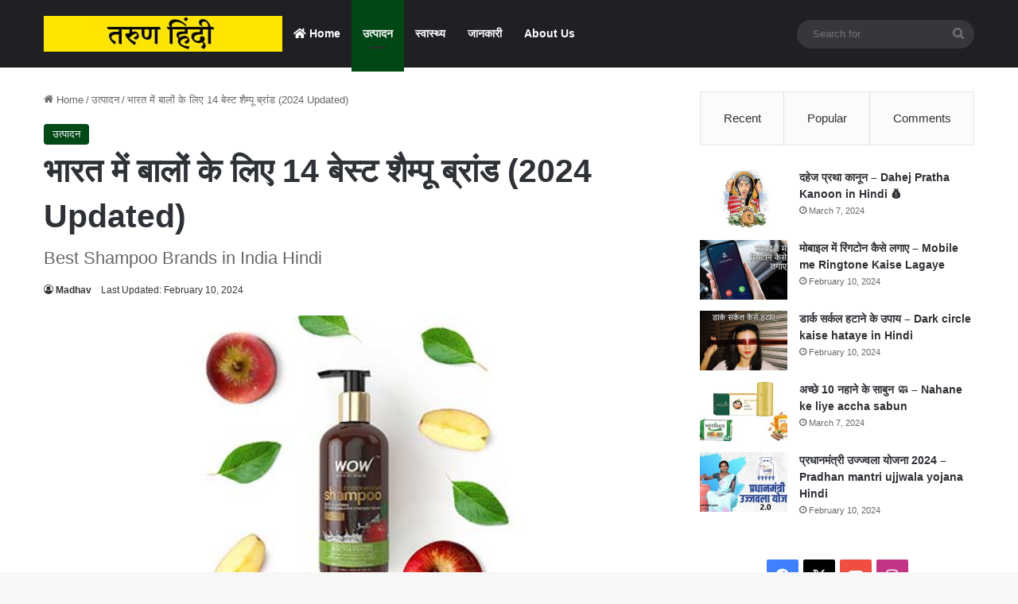

--- FILE ---
content_type: text/html; charset=UTF-8
request_url: https://www.tarunhindi.com/balo-ke-liye-best-shampoo-brand-hindi/
body_size: 40401
content:
<!DOCTYPE html><html lang="en-US" class="" data-skin="light" prefix="og: https://ogp.me/ns#"><head><script data-no-optimize="1">var litespeed_docref=sessionStorage.getItem("litespeed_docref");litespeed_docref&&(Object.defineProperty(document,"referrer",{get:function(){return litespeed_docref}}),sessionStorage.removeItem("litespeed_docref"));</script> <meta charset="UTF-8" /><link rel="profile" href="https://gmpg.org/xfn/11" /><title>भारत में बालों के लिए 14 बेस्ट शैम्पू ब्रांड (2024 Updated)</title><meta name="description" content="बालों के लिए बेस्ट शैम्पू - शैम्पू हमेशा दुनिया भर में सबसे ज्यादा बालों की देखभाल और बाल लम्बे करने वाले उत्पादों में से है. औसतन, एक भारतीय व्यक्ति प्रति"/><meta name="robots" content="follow, index, max-snippet:-1, max-video-preview:-1, max-image-preview:large"/><link rel="canonical" href="https://www.tarunhindi.com/balo-ke-liye-best-shampoo-brand-hindi/" /><meta property="og:locale" content="en_US" /><meta property="og:type" content="article" /><meta property="og:title" content="भारत में बालों के लिए 14 बेस्ट शैम्पू ब्रांड (2024 Updated)" /><meta property="og:description" content="बालों के लिए बेस्ट शैम्पू - शैम्पू हमेशा दुनिया भर में सबसे ज्यादा बालों की देखभाल और बाल लम्बे करने वाले उत्पादों में से है. औसतन, एक भारतीय व्यक्ति प्रति" /><meta property="og:url" content="https://www.tarunhindi.com/balo-ke-liye-best-shampoo-brand-hindi/" /><meta property="og:site_name" content="तरुण हिंदी" /><meta property="article:section" content="उत्पादन" /><meta property="og:updated_time" content="2024-02-10T00:34:30+05:30" /><meta property="og:image" content="https://www.tarunhindi.com/wp-content/uploads/2021/04/Wow-Shampoo-brand-info-1.jpg" /><meta property="og:image:secure_url" content="https://www.tarunhindi.com/wp-content/uploads/2021/04/Wow-Shampoo-brand-info-1.jpg" /><meta property="og:image:width" content="600" /><meta property="og:image:height" content="314" /><meta property="og:image:alt" content="भारत में बालों के लिए 14 बेस्ट शैम्पू ब्रांड" /><meta property="og:image:type" content="image/jpeg" /><meta property="article:published_time" content="2021-04-20T01:48:47+05:30" /><meta property="article:modified_time" content="2024-02-10T00:34:30+05:30" /><meta name="twitter:card" content="summary_large_image" /><meta name="twitter:title" content="भारत में बालों के लिए 14 बेस्ट शैम्पू ब्रांड (2024 Updated)" /><meta name="twitter:description" content="बालों के लिए बेस्ट शैम्पू - शैम्पू हमेशा दुनिया भर में सबसे ज्यादा बालों की देखभाल और बाल लम्बे करने वाले उत्पादों में से है. औसतन, एक भारतीय व्यक्ति प्रति" /><meta name="twitter:site" content="@frentistech@gmail.com" /><meta name="twitter:creator" content="@frentistech@gmail.com" /><meta name="twitter:image" content="https://www.tarunhindi.com/wp-content/uploads/2021/04/Wow-Shampoo-brand-info-1.jpg" /><meta name="twitter:label1" content="Written by" /><meta name="twitter:data1" content="Madhav" /><meta name="twitter:label2" content="Time to read" /><meta name="twitter:data2" content="13 minutes" /> <script type="application/ld+json" class="rank-math-schema">{"@context":"https://schema.org","@graph":[{"@type":["Person","Organization"],"@id":"https://www.tarunhindi.com/#person","name":"frentistech","sameAs":["https://twitter.com/frentistech@gmail.com"],"logo":{"@type":"ImageObject","@id":"https://www.tarunhindi.com/#logo","url":"https://www.tarunhindi.com/wp-content/uploads/2021/01/tarun-hindi-blog.jpg","contentUrl":"https://www.tarunhindi.com/wp-content/uploads/2021/01/tarun-hindi-blog.jpg","caption":"\u0924\u0930\u0941\u0923 \u0939\u093f\u0902\u0926\u0940","inLanguage":"en-US","width":"300","height":"45"},"image":{"@type":"ImageObject","@id":"https://www.tarunhindi.com/#logo","url":"https://www.tarunhindi.com/wp-content/uploads/2021/01/tarun-hindi-blog.jpg","contentUrl":"https://www.tarunhindi.com/wp-content/uploads/2021/01/tarun-hindi-blog.jpg","caption":"\u0924\u0930\u0941\u0923 \u0939\u093f\u0902\u0926\u0940","inLanguage":"en-US","width":"300","height":"45"}},{"@type":"WebSite","@id":"https://www.tarunhindi.com/#website","url":"https://www.tarunhindi.com","name":"\u0924\u0930\u0941\u0923 \u0939\u093f\u0902\u0926\u0940","publisher":{"@id":"https://www.tarunhindi.com/#person"},"inLanguage":"en-US"},{"@type":"ImageObject","@id":"https://www.tarunhindi.com/wp-content/uploads/2021/04/Wow-Shampoo-brand-info-1.jpg","url":"https://www.tarunhindi.com/wp-content/uploads/2021/04/Wow-Shampoo-brand-info-1.jpg","width":"600","height":"314","caption":"\u092d\u093e\u0930\u0924 \u092e\u0947\u0902 \u092c\u093e\u0932\u094b\u0902 \u0915\u0947 \u0932\u093f\u090f 14 \u092c\u0947\u0938\u094d\u091f \u0936\u0948\u092e\u094d\u092a\u0942 \u092c\u094d\u0930\u093e\u0902\u0921","inLanguage":"en-US"},{"@type":"BreadcrumbList","@id":"https://www.tarunhindi.com/balo-ke-liye-best-shampoo-brand-hindi/#breadcrumb","itemListElement":[{"@type":"ListItem","position":"1","item":{"@id":"https://www.tarunhindi.com","name":"Home"}},{"@type":"ListItem","position":"2","item":{"@id":"https://www.tarunhindi.com/category/utpadan/","name":"\u0909\u0924\u094d\u092a\u093e\u0926\u0928"}},{"@type":"ListItem","position":"3","item":{"@id":"https://www.tarunhindi.com/balo-ke-liye-best-shampoo-brand-hindi/","name":"\u092d\u093e\u0930\u0924 \u092e\u0947\u0902 \u092c\u093e\u0932\u094b\u0902 \u0915\u0947 \u0932\u093f\u090f 14 \u092c\u0947\u0938\u094d\u091f \u0936\u0948\u092e\u094d\u092a\u0942 \u092c\u094d\u0930\u093e\u0902\u0921 (2024 Updated)"}}]},{"@type":"WebPage","@id":"https://www.tarunhindi.com/balo-ke-liye-best-shampoo-brand-hindi/#webpage","url":"https://www.tarunhindi.com/balo-ke-liye-best-shampoo-brand-hindi/","name":"\u092d\u093e\u0930\u0924 \u092e\u0947\u0902 \u092c\u093e\u0932\u094b\u0902 \u0915\u0947 \u0932\u093f\u090f 14 \u092c\u0947\u0938\u094d\u091f \u0936\u0948\u092e\u094d\u092a\u0942 \u092c\u094d\u0930\u093e\u0902\u0921 (2024 Updated)","datePublished":"2021-04-20T01:48:47+05:30","dateModified":"2024-02-10T00:34:30+05:30","isPartOf":{"@id":"https://www.tarunhindi.com/#website"},"primaryImageOfPage":{"@id":"https://www.tarunhindi.com/wp-content/uploads/2021/04/Wow-Shampoo-brand-info-1.jpg"},"inLanguage":"en-US","breadcrumb":{"@id":"https://www.tarunhindi.com/balo-ke-liye-best-shampoo-brand-hindi/#breadcrumb"}},{"@type":"Person","@id":"https://www.tarunhindi.com/author/frentistech/","name":"Madhav","url":"https://www.tarunhindi.com/author/frentistech/","image":{"@type":"ImageObject","@id":"https://www.tarunhindi.com/wp-content/litespeed/avatar/6f7970a6ff280e7287aa4502a7d58700.jpg?ver=1769558094","url":"https://www.tarunhindi.com/wp-content/litespeed/avatar/6f7970a6ff280e7287aa4502a7d58700.jpg?ver=1769558094","caption":"Madhav","inLanguage":"en-US"},"sameAs":["https://www.tarunhindi.com"]},{"@type":"BlogPosting","headline":"\u092d\u093e\u0930\u0924 \u092e\u0947\u0902 \u092c\u093e\u0932\u094b\u0902 \u0915\u0947 \u0932\u093f\u090f 14 \u092c\u0947\u0938\u094d\u091f \u0936\u0948\u092e\u094d\u092a\u0942 \u092c\u094d\u0930\u093e\u0902\u0921 (2024 Updated)","keywords":"\u092d\u093e\u0930\u0924 \u092e\u0947\u0902 \u092c\u093e\u0932\u094b\u0902 \u0915\u0947 \u0932\u093f\u090f 14 \u092c\u0947\u0938\u094d\u091f \u0936\u0948\u092e\u094d\u092a\u0942 \u092c\u094d\u0930\u093e\u0902\u0921,\u092c\u093e\u0932 \u092c\u0922\u093c\u093e\u0928\u0947 \u0915\u093e \u0936\u0948\u092e\u094d\u092a\u0942,\u092c\u093e\u0932\u094b\u0902 \u0915\u0947 \u0932\u093f\u090f \u092c\u0947\u0938\u094d\u091f \u0936\u0948\u092e\u094d\u092a\u0942,\u092e\u093e\u0907\u0932\u094d\u0921 \u0936\u0948\u092e\u094d\u092a\u0942 \u0928\u093e\u092e,\u092c\u093e\u0932 \u0932\u092e\u094d\u092c\u0947 \u0915\u0930\u0928\u0947 \u0915\u093e \u0936\u0948\u092e\u094d\u092a\u0942","datePublished":"2021-04-20T01:48:47+05:30","dateModified":"2024-02-10T00:34:30+05:30","articleSection":"\u0909\u0924\u094d\u092a\u093e\u0926\u0928","author":{"@id":"https://www.tarunhindi.com/author/frentistech/","name":"Madhav"},"publisher":{"@id":"https://www.tarunhindi.com/#person"},"description":"\u092c\u093e\u0932\u094b\u0902 \u0915\u0947 \u0932\u093f\u090f \u092c\u0947\u0938\u094d\u091f \u0936\u0948\u092e\u094d\u092a\u0942 - \u0936\u0948\u092e\u094d\u092a\u0942 \u0939\u092e\u0947\u0936\u093e \u0926\u0941\u0928\u093f\u092f\u093e \u092d\u0930 \u092e\u0947\u0902 \u0938\u092c\u0938\u0947 \u091c\u094d\u092f\u093e\u0926\u093e \u092c\u093e\u0932\u094b\u0902 \u0915\u0940 \u0926\u0947\u0916\u092d\u093e\u0932 \u0914\u0930 \u092c\u093e\u0932 \u0932\u092e\u094d\u092c\u0947 \u0915\u0930\u0928\u0947 \u0935\u093e\u0932\u0947 \u0909\u0924\u094d\u092a\u093e\u0926\u094b\u0902 \u092e\u0947\u0902 \u0938\u0947 \u0939\u0948. \u0914\u0938\u0924\u0928, \u090f\u0915 \u092d\u093e\u0930\u0924\u0940\u092f \u0935\u094d\u092f\u0915\u094d\u0924\u093f \u092a\u094d\u0930\u0924\u093f","name":"\u092d\u093e\u0930\u0924 \u092e\u0947\u0902 \u092c\u093e\u0932\u094b\u0902 \u0915\u0947 \u0932\u093f\u090f 14 \u092c\u0947\u0938\u094d\u091f \u0936\u0948\u092e\u094d\u092a\u0942 \u092c\u094d\u0930\u093e\u0902\u0921 (2024 Updated)","@id":"https://www.tarunhindi.com/balo-ke-liye-best-shampoo-brand-hindi/#richSnippet","isPartOf":{"@id":"https://www.tarunhindi.com/balo-ke-liye-best-shampoo-brand-hindi/#webpage"},"image":{"@id":"https://www.tarunhindi.com/wp-content/uploads/2021/04/Wow-Shampoo-brand-info-1.jpg"},"inLanguage":"en-US","mainEntityOfPage":{"@id":"https://www.tarunhindi.com/balo-ke-liye-best-shampoo-brand-hindi/#webpage"}}]}</script> <link rel='dns-prefetch' href='//www.googletagmanager.com' /><link rel="alternate" type="application/rss+xml" title="तरुण हिंदी &raquo; Feed" href="https://www.tarunhindi.com/feed/" /><link rel="alternate" type="application/rss+xml" title="तरुण हिंदी &raquo; Comments Feed" href="https://www.tarunhindi.com/comments/feed/" /><link rel="alternate" type="application/rss+xml" title="तरुण हिंदी &raquo; भारत में बालों के लिए 14 बेस्ट शैम्पू ब्रांड (2024 Updated) Comments Feed" href="https://www.tarunhindi.com/balo-ke-liye-best-shampoo-brand-hindi/feed/" /><style type="text/css">:root{				
			--tie-preset-gradient-1: linear-gradient(135deg, rgba(6, 147, 227, 1) 0%, rgb(155, 81, 224) 100%);
			--tie-preset-gradient-2: linear-gradient(135deg, rgb(122, 220, 180) 0%, rgb(0, 208, 130) 100%);
			--tie-preset-gradient-3: linear-gradient(135deg, rgba(252, 185, 0, 1) 0%, rgba(255, 105, 0, 1) 100%);
			--tie-preset-gradient-4: linear-gradient(135deg, rgba(255, 105, 0, 1) 0%, rgb(207, 46, 46) 100%);
			--tie-preset-gradient-5: linear-gradient(135deg, rgb(238, 238, 238) 0%, rgb(169, 184, 195) 100%);
			--tie-preset-gradient-6: linear-gradient(135deg, rgb(74, 234, 220) 0%, rgb(151, 120, 209) 20%, rgb(207, 42, 186) 40%, rgb(238, 44, 130) 60%, rgb(251, 105, 98) 80%, rgb(254, 248, 76) 100%);
			--tie-preset-gradient-7: linear-gradient(135deg, rgb(255, 206, 236) 0%, rgb(152, 150, 240) 100%);
			--tie-preset-gradient-8: linear-gradient(135deg, rgb(254, 205, 165) 0%, rgb(254, 45, 45) 50%, rgb(107, 0, 62) 100%);
			--tie-preset-gradient-9: linear-gradient(135deg, rgb(255, 203, 112) 0%, rgb(199, 81, 192) 50%, rgb(65, 88, 208) 100%);
			--tie-preset-gradient-10: linear-gradient(135deg, rgb(255, 245, 203) 0%, rgb(182, 227, 212) 50%, rgb(51, 167, 181) 100%);
			--tie-preset-gradient-11: linear-gradient(135deg, rgb(202, 248, 128) 0%, rgb(113, 206, 126) 100%);
			--tie-preset-gradient-12: linear-gradient(135deg, rgb(2, 3, 129) 0%, rgb(40, 116, 252) 100%);
			--tie-preset-gradient-13: linear-gradient(135deg, #4D34FA, #ad34fa);
			--tie-preset-gradient-14: linear-gradient(135deg, #0057FF, #31B5FF);
			--tie-preset-gradient-15: linear-gradient(135deg, #FF007A, #FF81BD);
			--tie-preset-gradient-16: linear-gradient(135deg, #14111E, #4B4462);
			--tie-preset-gradient-17: linear-gradient(135deg, #F32758, #FFC581);

			
					--main-nav-background: #1f2024;
					--main-nav-secondry-background: rgba(0,0,0,0.2);
					--main-nav-primary-color: #0088ff;
					--main-nav-contrast-primary-color: #FFFFFF;
					--main-nav-text-color: #FFFFFF;
					--main-nav-secondry-text-color: rgba(225,255,255,0.5);
					--main-nav-main-border-color: rgba(255,255,255,0.07);
					--main-nav-secondry-border-color: rgba(255,255,255,0.04);
				
			}</style><link rel="alternate" title="oEmbed (JSON)" type="application/json+oembed" href="https://www.tarunhindi.com/wp-json/oembed/1.0/embed?url=https%3A%2F%2Fwww.tarunhindi.com%2Fbalo-ke-liye-best-shampoo-brand-hindi%2F" /><link rel="alternate" title="oEmbed (XML)" type="text/xml+oembed" href="https://www.tarunhindi.com/wp-json/oembed/1.0/embed?url=https%3A%2F%2Fwww.tarunhindi.com%2Fbalo-ke-liye-best-shampoo-brand-hindi%2F&#038;format=xml" /><meta name="viewport" content="width=device-width, initial-scale=1.0" /><style id='wp-img-auto-sizes-contain-inline-css' type='text/css'>img:is([sizes=auto i],[sizes^="auto," i]){contain-intrinsic-size:3000px 1500px}
/*# sourceURL=wp-img-auto-sizes-contain-inline-css */</style><style id="litespeed-ccss">:root{--tie-preset-gradient-1:linear-gradient(135deg,rgba(6,147,227,1) 0%,#9b51e0 100%);--tie-preset-gradient-2:linear-gradient(135deg,#7adcb4 0%,#00d082 100%);--tie-preset-gradient-3:linear-gradient(135deg,rgba(252,185,0,1) 0%,rgba(255,105,0,1) 100%);--tie-preset-gradient-4:linear-gradient(135deg,rgba(255,105,0,1) 0%,#cf2e2e 100%);--tie-preset-gradient-5:linear-gradient(135deg,#eee 0%,#a9b8c3 100%);--tie-preset-gradient-6:linear-gradient(135deg,#4aeadc 0%,#9778d1 20%,#cf2aba 40%,#ee2c82 60%,#fb6962 80%,#fef84c 100%);--tie-preset-gradient-7:linear-gradient(135deg,#ffceec 0%,#9896f0 100%);--tie-preset-gradient-8:linear-gradient(135deg,#fecda5 0%,#fe2d2d 50%,#6b003e 100%);--tie-preset-gradient-9:linear-gradient(135deg,#ffcb70 0%,#c751c0 50%,#4158d0 100%);--tie-preset-gradient-10:linear-gradient(135deg,#fff5cb 0%,#b6e3d4 50%,#33a7b5 100%);--tie-preset-gradient-11:linear-gradient(135deg,#caf880 0%,#71ce7e 100%);--tie-preset-gradient-12:linear-gradient(135deg,#020381 0%,#2874fc 100%);--tie-preset-gradient-13:linear-gradient(135deg,#4d34fa,#ad34fa);--tie-preset-gradient-14:linear-gradient(135deg,#0057ff,#31b5ff);--tie-preset-gradient-15:linear-gradient(135deg,#ff007a,#ff81bd);--tie-preset-gradient-16:linear-gradient(135deg,#14111e,#4b4462);--tie-preset-gradient-17:linear-gradient(135deg,#f32758,#ffc581);--main-nav-background:#1f2024;--main-nav-secondry-background:rgba(0,0,0,.2);--main-nav-primary-color:#08f;--main-nav-contrast-primary-color:#fff;--main-nav-text-color:#fff;--main-nav-secondry-text-color:rgba(225,255,255,.5);--main-nav-main-border-color:rgba(255,255,255,.07);--main-nav-secondry-border-color:rgba(255,255,255,.04)}ul{box-sizing:border-box}:root{--wp--preset--font-size--normal:16px;--wp--preset--font-size--huge:42px}.screen-reader-text{clip:rect(1px,1px,1px,1px);word-wrap:normal!important;border:0;-webkit-clip-path:inset(50%);clip-path:inset(50%);height:1px;margin:-1px;overflow:hidden;padding:0;position:absolute;width:1px}body{--wp--preset--color--black:#000;--wp--preset--color--cyan-bluish-gray:#abb8c3;--wp--preset--color--white:#fff;--wp--preset--color--pale-pink:#f78da7;--wp--preset--color--vivid-red:#cf2e2e;--wp--preset--color--luminous-vivid-orange:#ff6900;--wp--preset--color--luminous-vivid-amber:#fcb900;--wp--preset--color--light-green-cyan:#7bdcb5;--wp--preset--color--vivid-green-cyan:#00d084;--wp--preset--color--pale-cyan-blue:#8ed1fc;--wp--preset--color--vivid-cyan-blue:#0693e3;--wp--preset--color--vivid-purple:#9b51e0;--wp--preset--gradient--vivid-cyan-blue-to-vivid-purple:linear-gradient(135deg,rgba(6,147,227,1) 0%,#9b51e0 100%);--wp--preset--gradient--light-green-cyan-to-vivid-green-cyan:linear-gradient(135deg,#7adcb4 0%,#00d082 100%);--wp--preset--gradient--luminous-vivid-amber-to-luminous-vivid-orange:linear-gradient(135deg,rgba(252,185,0,1) 0%,rgba(255,105,0,1) 100%);--wp--preset--gradient--luminous-vivid-orange-to-vivid-red:linear-gradient(135deg,rgba(255,105,0,1) 0%,#cf2e2e 100%);--wp--preset--gradient--very-light-gray-to-cyan-bluish-gray:linear-gradient(135deg,#eee 0%,#a9b8c3 100%);--wp--preset--gradient--cool-to-warm-spectrum:linear-gradient(135deg,#4aeadc 0%,#9778d1 20%,#cf2aba 40%,#ee2c82 60%,#fb6962 80%,#fef84c 100%);--wp--preset--gradient--blush-light-purple:linear-gradient(135deg,#ffceec 0%,#9896f0 100%);--wp--preset--gradient--blush-bordeaux:linear-gradient(135deg,#fecda5 0%,#fe2d2d 50%,#6b003e 100%);--wp--preset--gradient--luminous-dusk:linear-gradient(135deg,#ffcb70 0%,#c751c0 50%,#4158d0 100%);--wp--preset--gradient--pale-ocean:linear-gradient(135deg,#fff5cb 0%,#b6e3d4 50%,#33a7b5 100%);--wp--preset--gradient--electric-grass:linear-gradient(135deg,#caf880 0%,#71ce7e 100%);--wp--preset--gradient--midnight:linear-gradient(135deg,#020381 0%,#2874fc 100%);--wp--preset--font-size--small:13px;--wp--preset--font-size--medium:20px;--wp--preset--font-size--large:36px;--wp--preset--font-size--x-large:42px;--wp--preset--spacing--20:.44rem;--wp--preset--spacing--30:.67rem;--wp--preset--spacing--40:1rem;--wp--preset--spacing--50:1.5rem;--wp--preset--spacing--60:2.25rem;--wp--preset--spacing--70:3.38rem;--wp--preset--spacing--80:5.06rem;--wp--preset--shadow--natural:6px 6px 9px rgba(0,0,0,.2);--wp--preset--shadow--deep:12px 12px 50px rgba(0,0,0,.4);--wp--preset--shadow--sharp:6px 6px 0px rgba(0,0,0,.2);--wp--preset--shadow--outlined:6px 6px 0px -3px rgba(255,255,255,1),6px 6px rgba(0,0,0,1);--wp--preset--shadow--crisp:6px 6px 0px rgba(0,0,0,1)}:root{--brand-color:#0669ff;--dark-brand-color:#0051cc;--bright-color:#fff;--base-color:#2c2f34}html{-ms-touch-action:manipulation;touch-action:manipulation;-webkit-text-size-adjust:100%;-ms-text-size-adjust:100%}article,aside,figure,header,nav{display:block}a{background-color:transparent}img{border-style:none}figure{margin:1em 0}button,input{font:inherit}button,input{overflow:visible}button,input{margin:0}button{text-transform:none}button,[type=submit]{-webkit-appearance:button}button::-moz-focus-inner,input::-moz-focus-inner{border:0;padding:0}button:-moz-focusring,input:-moz-focusring{outline:1px dotted ButtonText}[type=search]{-webkit-appearance:textfield}[type=search]::-webkit-search-cancel-button,[type=search]::-webkit-search-decoration{-webkit-appearance:none}*{padding:0;margin:0;list-style:none;border:0;outline:none;box-sizing:border-box}*:before,*:after{box-sizing:border-box}body{background:#f7f7f7;color:var(--base-color);font-family:-apple-system,BlinkMacSystemFont,"Segoe UI",Roboto,Oxygen,Oxygen-Sans,Ubuntu,Cantarell,"Helvetica Neue","Open Sans",Arial,sans-serif;font-size:13px;line-height:21px}h1,h2,.the-subtitle{line-height:1.4;font-weight:600}h1{font-size:41px;font-weight:700}h2{font-size:27px}.the-subtitle{font-size:17px}a{color:var(--base-color);text-decoration:none}img{max-width:100%;height:auto}p{line-height:1.7}.screen-reader-text{clip:rect(1px,1px,1px,1px);position:absolute!important;height:1px;width:1px;overflow:hidden}.tie-icon:before,[class^=tie-icon-],[class*=" tie-icon-"]{font-family:'tiefonticon'!important;speak:never;font-style:normal;font-weight:400;font-variant:normal;text-transform:none;line-height:1;-webkit-font-smoothing:antialiased;-moz-osx-font-smoothing:grayscale;display:inline-block}.tie-popup{display:none}.container{margin-right:auto;margin-left:auto;padding-left:15px;padding-right:15px}.container:after{content:"";display:table;clear:both}@media (min-width:768px){.container{width:100%}}@media (min-width:1200px){.container{max-width:1200px}}.tie-row{margin-left:-15px;margin-right:-15px}.tie-row:after{content:"";display:table;clear:both}.tie-col-md-4,.tie-col-md-8,.tie-col-xs-12{position:relative;min-height:1px;padding-left:15px;padding-right:15px}.tie-col-xs-12{float:left}.tie-col-xs-12{width:100%}@media (min-width:992px){.tie-col-md-4,.tie-col-md-8{float:left}.tie-col-md-4{width:33.33333%}.tie-col-md-8{width:66.66667%}}.clearfix:before,.clearfix:after{content:"20";display:block;height:0;overflow:hidden}.clearfix:after{clear:both}.tie-container,#tie-wrapper{height:100%;min-height:650px}.tie-container{position:relative;overflow:hidden}#tie-wrapper{background:#fff;position:relative;z-index:108;height:100%;margin:0 auto}.container-wrapper{background:#fff;border:1px solid rgba(0,0,0,.1);border-radius:2px;padding:30px}#content{margin-top:30px}@media (max-width:991px){#content{margin-top:15px}}.site-content{-ms-word-wrap:break-word;word-wrap:break-word}.theme-header{background:#fff;position:relative;z-index:999}.theme-header:after{content:"";display:table;clear:both}#menu-components-wrap{display:-webkit-flex;display:-ms-flexbox;display:flex;-webkit-justify-content:space-between;-ms-flex-pack:justify;justify-content:space-between;width:100%;-webkit-flex-wrap:wrap;-ms-flex-wrap:wrap;flex-wrap:wrap}.header-layout-4 #menu-components-wrap{-webkit-justify-content:flex-start;-ms-flex-pack:start;justify-content:flex-start}.header-layout-4 #menu-components-wrap .main-menu-wrap{-webkit-flex-grow:2;-ms-flex-positive:2;flex-grow:2}.header-layout-4 #menu-components-wrap .flex-placeholder{-webkit-flex-grow:1;-ms-flex-positive:1;flex-grow:1}#logo{margin-top:40px;margin-bottom:40px;display:block;float:left}#logo img{vertical-align:middle}#logo a{display:inline-block}@media (max-width:991px){#theme-header.has-normal-width-logo #logo{margin:14px 0!important;text-align:left;line-height:1}#theme-header.has-normal-width-logo #logo img{width:auto;height:auto;max-width:190px}}@media (max-width:479px){#theme-header.has-normal-width-logo #logo img{max-width:160px;max-height:60px!important}}@media (max-width:991px){#theme-header.mobile-header-default.header-layout-1 .header-layout-1-logo{-webkit-flex-grow:10;-ms-flex-positive:10;flex-grow:10}}.components{display:-webkit-flex;display:-ms-flexbox;display:flex;-webkit-align-items:center;-ms-flex-align:center;align-items:center;-webkit-justify-content:end;-ms-flex-pack:end;justify-content:end}.components>li{position:relative}.components>li>a{display:block;position:relative;width:30px;text-align:center;font-size:16px;white-space:nowrap}.components .search-bar form{width:auto;background:rgba(255,255,255,.1);line-height:36px;border-radius:50px;position:relative}.components #search-input{border:0;width:100%;background:0 0;padding:0 35px 0 20px;border-radius:0;font-size:inherit}.components #search-submit{position:absolute;right:0;top:0;width:40px;line-height:inherit;color:#777;background:0 0;font-size:15px;padding:0;border:none}.header-layout-1 #menu-components-wrap{display:-webkit-flex;display:-ms-flexbox;display:flex;-webkit-justify-content:flex-end;-ms-flex-pack:end;justify-content:flex-end}.header-layout-1 .main-menu-wrapper{display:table;width:100%}.header-layout-1 #logo{line-height:1;float:left;margin-top:20px;margin-bottom:20px}.header-layout-1 .header-layout-1-logo{display:table-cell;vertical-align:middle;float:none}@media (max-width:991px){.header-layout-1 .main-menu-wrapper{border-width:0;display:-webkit-flex;display:-ms-flexbox;display:flex;-webkit-flex-flow:row nowrap;-ms-flex-flow:row nowrap;flex-flow:row nowrap;-webkit-align-items:center;-ms-flex-align:center;align-items:center;-webkit-justify-content:space-between;-ms-flex-pack:justify;justify-content:space-between}}.mobile-header-components{display:none;z-index:10;height:30px;line-height:30px;-webkit-flex-wrap:nowrap;-ms-flex-wrap:nowrap;flex-wrap:nowrap;-webkit-flex:1 1 0%;-ms-flex:1 1 0%;flex:1 1 0%}.mobile-header-components .components{float:none;display:-webkit-flex!important;display:-ms-flexbox!important;display:flex!important;-webkit-justify-content:stretch;-ms-flex-pack:stretch;justify-content:stretch}.mobile-header-components .components li.custom-menu-link{display:inline-block;float:none}.mobile-header-components .components li.custom-menu-link>a{width:20px;padding-bottom:15px}.header-layout-1.main-nav-dark .mobile-header-components .components li.custom-menu-link>a{color:#fff}.mobile-header-components [class^=tie-icon-]{font-size:18px;width:20px;height:20px;vertical-align:middle}.mobile-header-components .tie-mobile-menu-icon{font-size:20px}.mobile-header-components .nav-icon{display:inline-block;width:20px;height:2px;background-color:var(--base-color);position:relative;top:-4px}.mobile-header-components .nav-icon:before,.mobile-header-components .nav-icon:after{position:absolute;right:0;background-color:var(--base-color);content:'';display:block;width:100%;height:100%;-webkit-transform:translateZ(0);transform:translateZ(0);-webkit-backface-visibility:hidden;backface-visibility:hidden}.mobile-header-components .nav-icon:before{-webkit-transform:translateY(-7px);-ms-transform:translateY(-7px);transform:translateY(-7px)}.mobile-header-components .nav-icon:after{-webkit-transform:translateY(7px);-ms-transform:translateY(7px);transform:translateY(7px)}.main-nav-dark.header-layout-1 .mobile-header-components .nav-icon,.main-nav-dark.header-layout-1 .mobile-header-components .nav-icon:before,.main-nav-dark.header-layout-1 .mobile-header-components .nav-icon:after{background-color:#fff}.mobile-header-components .menu-text-wrapper{white-space:nowrap;width:auto!important}.mobile-header-components .menu-text{color:var(--base-color);line-height:30px;font-size:12px;padding:0 0 0 5px;display:inline-block}.main-nav-dark.header-layout-1 .mobile-header-components .menu-text{color:#fff}#mobile-header-components-area_1 .components li.custom-menu-link>a{margin-right:15px}#mobile-header-components-area_2 .components{-webkit-flex-direction:row-reverse;-ms-flex-direction:row-reverse;flex-direction:row-reverse}#mobile-header-components-area_2 .components li.custom-menu-link>a{margin-left:15px}@media (max-width:991px){#tie-body #mobile-container,.mobile-header-components{display:block}}@media (max-width:991px){.theme-header .components{display:none}}.main-nav-wrapper{position:relative;z-index:4}.main-nav{background-color:var(--main-nav-background);color:var(--main-nav-primary-color);position:relative;border:1px solid var(--main-nav-main-border-color);border-width:1px 0}.main-menu-wrapper{position:relative}@media (min-width:992px){.header-menu .menu{display:-webkit-flex;display:-ms-flexbox;display:flex}.header-menu .menu a{display:block;position:relative}.header-menu .menu>li>a{white-space:nowrap}#main-nav{z-index:9;line-height:60px}.main-menu .menu>li>a{padding:0 14px;font-size:14px;font-weight:700}nav.main-nav.menu-style-default .menu>li.tie-current-menu{border-bottom:5px solid var(--main-nav-primary-color);margin-bottom:-5px}nav.main-nav.menu-style-default .menu>li.tie-current-menu>a:after{content:"";width:20px;height:2px;position:absolute;margin-top:17px;left:50%;top:50%;bottom:auto;right:auto;-webkit-transform:translateX(-50%) translateY(-50%);-ms-transform:translateX(-50%) translateY(-50%);transform:translateX(-50%) translateY(-50%);background:#2c2f34}nav.main-nav.menu-style-solid-bg .menu>li.tie-current-menu>a{background-color:var(--main-nav-primary-color);color:var(--main-nav-contrast-primary-color)}.main-nav .menu a,.main-nav .components li a{color:var(--main-nav-text-color)}.main-nav-dark{--main-nav-background:#1f2024;--main-nav-secondry-background:rgba(0,0,0,.2);--main-nav-primary-color:var(--brand-color);--main-nav-contrast-primary-color:var(--bright-color);--main-nav-text-color:#fff;--main-nav-secondry-text-color:rgba(225,255,255,.5);--main-nav-main-border-color:rgba(255,255,255,.07);--main-nav-secondry-border-color:rgba(255,255,255,.04)}.main-nav-dark .main-nav{border-width:0}}#theme-header.header-layout-1>div:only-child nav{border-width:0!important}@media only screen and (min-width:992px) and (max-width:1100px){.main-nav .menu>li:not(.is-icon-only)>a{padding-left:7px;padding-right:7px}.main-nav .menu>li:not(.is-icon-only)>a:before{display:none}}@media (max-width:991px){#sticky-logo{display:none}}#main-nav:not(.fixed-nav) #sticky-logo,#main-nav:not(.fixed-nav) .flex-placeholder{display:none}@media (min-width:992px){#sticky-logo{overflow:hidden;float:left;vertical-align:middle}#sticky-logo a{line-height:1;display:inline-block}#sticky-logo img{position:relative;vertical-align:middle;padding:8px 10px;top:-1px;max-height:50px}.header-layout-1 #sticky-logo img{padding:0}.header-layout-1:not(.has-custom-sticky-logo) #sticky-logo{display:none}.theme-header #sticky-logo img{opacity:0;visibility:hidden;width:0!important;-webkit-transform:translateY(75%);-ms-transform:translateY(75%);transform:translateY(75%)}.header-layout-1 .flex-placeholder{-webkit-flex-grow:1;-ms-flex-positive:1;flex-grow:1}}@media (max-width:991px){#tie-wrapper header#theme-header{box-shadow:none;background:0 0!important}.header-layout-1 .main-nav{border-width:0;box-shadow:0 3px 7px 0 rgba(0,0,0,.1)}.header-layout-1 .main-nav{background-color:#fff}.main-nav-dark.header-layout-1 .main-nav{background-color:#1f2024}.header-layout-1 #menu-components-wrap{display:none}.main-menu-wrapper .main-menu-wrap{width:100%}}.magazine2 .container-wrapper{border-width:0;padding:0;background-color:transparent;opacity:.99}@media (min-width:992px){.magazine2.sidebar-right .sidebar{padding-left:40px}}.magazine2 .sidebar .container-wrapper,.magazine2 .widget-content-only{margin-bottom:50px}@media (max-width:991px){.magazine2 .sidebar .container-wrapper,.magazine2 .widget-content-only{margin-bottom:30px}}.magazine2.post-layout-1 .entry-header-outer{padding:0 0 20px}.main-nav-dark .main-nav input{color:#ccc}input{border:1px solid rgba(0,0,0,.1);color:var(--base-color);font-size:13px;outline:none;padding:10px 12px;line-height:23px;border-radius:2px;max-width:100%;background-color:transparent}input:not([type=checkbox]):not([type=radio]){-webkit-appearance:none;-moz-appearance:none;appearance:none;outline:none}@media (max-width:767px){input:not([type=submit]){font-size:16px!important}}[type=submit]{width:auto;position:relative;background-color:var(--tie-buttons-color,var(--brand-color));color:var(--tie-buttons-text,var(--bright-color));border-radius:var(--tie-buttons-radius,2px);border:var(--tie-buttons-border-width,0) solid var(--tie-buttons-border-color,var(--brand-color));padding:10px 25px;margin:0;font-weight:600;font-size:14px;display:inline-block;text-align:center;line-height:21px;text-decoration:none;vertical-align:middle;-webkit-appearance:none;-moz-appearance:none;appearance:none}@media (min-width:992px){.sidebar-right .main-content{float:left}.sidebar-right .sidebar{float:right}.sidebar-right.magazine2 .main-content{padding-right:5px}}.post-thumb{position:relative;height:100%;display:block;-webkit-backface-visibility:hidden;backface-visibility:hidden;-webkit-transform:rotate(0);-ms-transform:rotate(0);transform:rotate(0)}.post-thumb img{width:100%;display:block}.post-thumb .post-cat-wrap{position:absolute;bottom:10px;margin:0;right:10px}.post-meta{margin:10px 0 8px;font-size:12px;overflow:hidden}.post-meta,.post-meta a:not(:hover){color:#666}.post-meta .meta-item{margin-right:8px;display:inline-block}.post-meta .meta-item.tie-icon:before{padding-right:3px}.post-meta .meta-item.date:before{content:"\f017"}.post-meta .no-avatars .author-name:before{content:"\f007";padding-right:3px}@media (max-width:767px){.entry-header .post-meta>span,.main-content .post-meta>span{float:left}}.post-cat-wrap{position:relative;z-index:3;margin-bottom:5px;font-weight:400;font-family:inherit!important;line-height:0;display:block}.post-cat{display:inline-block;background:var(--brand-color);color:var(--bright-color);padding:0 11px;font-size:13px;line-height:2em;margin-right:4px;position:relative;white-space:nowrap;word-wrap:normal;letter-spacing:0;border-radius:4px}.post-cat:first-child:last-child{margin:0}#breadcrumb{margin:50px 0 0}#breadcrumb,#breadcrumb a:not(:hover){color:#666}#breadcrumb .delimiter{margin:0 3px;font-style:normal}.entry-header-outer #breadcrumb{margin:0 0 20px;padding:0}@media (max-width:767px){.single-post #breadcrumb .current,.single-post #breadcrumb em:last-of-type{display:none}}.social-icons-item{float:right;margin-left:6px;position:relative}.social-icons-item .social-link span{color:var(--base-color);line-height:unset}.social-icons-widget .social-icons-item .social-link{width:24px;height:24px;line-height:24px;padding:0;display:block;text-align:center;border-radius:2px}.social-icons-item .facebook-social-icon{background-color:#4080ff!important}.social-icons-item .facebook-social-icon span{color:#4080ff}.social-icons-item .twitter-social-icon{background-color:#000!important}.social-icons-item .twitter-social-icon span{color:#000}.social-icons-item .instagram-social-icon{background-color:#c13584!important}.social-icons-item .instagram-social-icon span{color:#c13584}.social-icons-item .youtube-social-icon{background-color:#ef4e41!important}.social-icons-item .youtube-social-icon span{color:#ef4e41}ul:not(.solid-social-icons) .social-icons-item a:not(:hover){background-color:transparent!important}.solid-social-icons .social-link{background-color:var(--base-color)}.dark-skin .solid-social-icons .social-link{background-color:#27292d;border-color:#27292d}.solid-social-icons .social-link span{color:#fff!important}.entry-header{padding:30px 30px 0;margin-bottom:20px}@media (max-width:991px){.entry-header{padding:20px 20px 0}}@media (max-width:767px){.container-wrapper{padding:20px 15px}}.no-small-thumbs.post-widget-body{padding-left:0!important}.tabs{max-height:75px;width:100%;padding:0;border:1px solid rgba(0,0,0,.1);border-width:0 0 1px;display:-webkit-flex;display:-ms-flexbox;display:flex;-webkit-flex-flow:row wrap;-ms-flex-flow:row wrap;flex-flow:row wrap}.tabs li{display:inline-block;position:relative;padding:0!important}.tabs a{background:rgba(0,0,0,.02);display:block;text-align:center;border:1px solid rgba(0,0,0,.1);border-width:0 1px 1px 0;font-size:15px}.tabs a:not(:hover){color:var(--base-color)}.tabs>li>a{line-height:65px;padding:0 15px;border-bottom-color:transparent}.tab-content{padding:30px;display:none}.tab-content{position:relative}@media (max-width:767px){.tab-content{padding:20px}}.tab-content-elements li{opacity:0}.tab-content:not(.is-not-active):first-of-type{display:block}.tab-content:not(.is-not-active):first-of-type .tab-content-elements li{opacity:1}.tabs-container-wrapper{padding:0!important}.normal-side .tabs{display:-webkit-flex;display:-ms-flexbox;display:flex}.normal-side .tabs li{-webkit-flex-grow:1;-ms-flex-positive:1;flex-grow:1}.normal-side .tabs a{overflow:hidden;text-overflow:ellipsis;white-space:nowrap;padding:0 10px!important}.normal-side .tabs li:last-child a{border-right-width:0}@media (max-width:320px){.normal-side .tabs{max-height:none;border-bottom:0}.normal-side .tabs li{display:block;width:100%;float:none}.normal-side .tabs a{border-bottom-color:rgba(0,0,0,.1);border-width:0 0 1px}}.magazine2 .tab-content{padding:30px 0 0}@media (max-width:767px){.magazine2 .tab-content{padding:20px 0 0}}.magazine2 .tabs{border-width:1px}.block-head-7 .the-global-title{position:relative;font-size:15px;line-height:1.3;font-weight:500;margin-bottom:20px;padding:7px 10px;color:#fff;background-color:#111}.block-head-7 .the-global-title a{color:#fff}.block-head-7 span.widget-title-icon{line-height:19px}.block-head-7 span.widget-title-icon{float:left;margin-right:10px;line-height:27px;position:static;color:#fff}.block-head-7 .widget-title{opacity:.99}.side-aside{position:fixed;top:0;z-index:111;visibility:hidden;width:350px;max-width:100%;height:100%;background:#fff;background-repeat:no-repeat;background-position:center top;background-size:cover;overflow-y:auto}@media (min-width:992px){.side-aside{right:0;-webkit-transform:translate(350px,0);-ms-transform:translate(350px,0);transform:translate(350px,0)}.side-aside:not(.slide-sidebar-desktop){display:none}}.site-footer .widget-title-icon{display:none}.dark-skin{--lazyload-loading-color:#161717}.dark-skin{background-color:var(--tie-dark-skin-bg-main,#1f2024);color:#fff}.dark-skin input:not([type=submit]){color:#ccc}.dark-skin a:not(:hover){color:#fff}.dark-skin input:not([type=submit]){border-color:rgba(255,255,255,.1)}.dark-skin .widget-title-icon{color:#ccc}.sidebar .container-wrapper{margin-bottom:30px}@media (max-width:991px){.sidebar .container-wrapper{margin-bottom:15px}}@media (max-width:991px){.has-sidebar .sidebar{margin-top:15px}.magazine2.has-sidebar .sidebar{margin-top:40px}}.widget-title{position:relative}.widget-title .the-subtitle{font-size:15px;min-height:15px}.widget-title-icon{position:absolute;right:0;top:1px;color:#b9bec3;font-size:15px}.widget-title-icon:before{content:"\f08d"}.post-widget-body{padding-left:125px}.post-widget-body .post-title{font-size:14px;line-height:1.4;margin-bottom:5px}.post-widget-thumbnail{float:left;margin-right:15px;position:relative}.post-widget-thumbnail img.tie-small-image{width:110px}.widget li{padding:6px 0}.widget li:first-child{padding-top:0}.widget li:last-child{padding-bottom:0;border-bottom:0}.widget li:after{clear:both;display:table;content:""}.widget .post-meta{margin:2px 0 0;font-size:11px;line-height:17px}.widget-content-only{margin-bottom:30px}.posts-list .widget-title-icon:before{content:"\f0f6"}.posts-list-big-first .posts-list-items li:first-child{padding-bottom:20px}.posts-list-big-first li:first-child .post-widget-thumbnail{width:100%;margin-right:0;margin-bottom:10px}.posts-list-big-first li:first-child .post-widget-thumbnail a{min-height:40px}.posts-list-big-first li:first-child .post-widget-body{padding-left:0}.posts-list-big-first li:first-child .post-title{font-size:18px}@media (max-width:991px){.posts-list-big-first .posts-list-items{overflow:hidden}.posts-list-big-first li{width:48%;float:left}.posts-list-big-first li:nth-child(2n+1){clear:both}}@media (max-width:670px){.posts-list-big-first li{width:100%}}form.search-form{overflow:auto;position:relative;width:100%;margin-top:10px}.search-field{float:left;width:73%;padding:8px 15px}.search-submit[type=submit]{float:right;padding:10px 5px;margin-left:2%;width:25%}.tab-content-comments .post-widget-body{padding-left:80px}li.widget-post-list{padding:7px 0;position:relative}.social-icons-widget ul{margin:0 -3px}.social-icons-widget .social-icons-item{float:left;margin:3px;border-bottom:0;padding:0}.social-icons-widget .social-icons-item .social-link{width:40px;height:40px;line-height:40px;font-size:18px}.social-icons-widget .is-centered{text-align:center;overflow:hidden}.social-icons-widget .is-centered .social-icons-item{float:none;display:inline-block}@media (max-width:479px){.social-icons-widget .solid-social-icons{text-align:center}.social-icons-widget .social-icons-item{float:none;display:inline-block}}#mobile-container{display:none;padding:10px 30px 30px}#mobile-menu{margin-bottom:20px;position:relative;padding-top:15px}#mobile-social-icons{margin-bottom:15px}#mobile-social-icons ul{text-align:center;overflow:hidden}#mobile-social-icons ul .social-icons-item{float:none;display:inline-block}#mobile-social-icons .social-icons-item{margin:0}#mobile-social-icons .social-icons-item .social-link{background:0 0;border:none}#mobile-search .search-form{overflow:hidden;position:relative}#mobile-search .search-form:after{position:absolute;content:"\f002";font-family:'tiefonticon';top:4px;right:10px;line-height:30px;width:30px;font-size:16px;border-radius:50%;text-align:center;color:#fff}#mobile-search .search-field{background-color:rgba(0,0,0,.05);border-color:rgba(255,255,255,.1);color:#fff;width:100%;border-radius:50px;padding:7px 45px 7px 20px}#mobile-search .search-submit{background:0 0;font-size:0;width:35px;height:38px;position:absolute;top:0;right:5px;z-index:1}#mobile-search input::-webkit-input-placeholder{color:rgba(255,255,255,.6)}#mobile-search input::-moz-placeholder{color:rgba(255,255,255,.6)}#mobile-search input:-moz-placeholder{color:rgba(255,255,255,.6)}#mobile-search input:-ms-input-placeholder{color:rgba(255,255,255,.6)}#tie-wrapper:after{position:absolute;z-index:1000;top:-10%;left:-50%;width:0;height:0;background:rgba(0,0,0,.2);content:'';opacity:0}@media (max-width:991px){.side-aside.appear-from-left{left:0;-webkit-transform:translate(-100%,0);-ms-transform:translate(-100%,0);transform:translate(-100%,0)}.side-aside.is-fullwidth{width:100%}}.is-desktop .side-aside .has-custom-scroll{padding:50px 0 0}.side-aside:after{position:absolute;top:0;left:0;width:100%;height:100%;background:rgba(0,0,0,.2);content:'';opacity:1}a.remove{position:absolute;top:0;right:0;display:block;speak:never;-webkit-font-smoothing:antialiased;-moz-osx-font-smoothing:grayscale;width:20px;height:20px;display:block;line-height:20px;text-align:center;font-size:15px}a.remove:before{content:"\e117";font-family:'tiefonticon';color:#e74c3c}a.remove.big-btn{width:25px;height:25px;line-height:25px;font-size:22px}a.remove.light-btn:not(:hover):before{color:#fff}.side-aside a.remove{z-index:1;top:15px;left:50%;right:auto;-webkit-transform:translateX(-50%);-ms-transform:translateX(-50%);transform:translateX(-50%)}.side-aside a.remove:not(:hover):before{color:#111}.side-aside.dark-skin a.remove:not(:hover):before{color:#fff}.tie-popup a.remove{-webkit-transform:scale(.2);-ms-transform:scale(.2);transform:scale(.2);opacity:0;top:15px;right:15px;z-index:1}.theiaStickySidebar:after{content:"";display:table;clear:both}.side-aside,.has-custom-scroll{overflow-x:hidden;scrollbar-width:thin}.side-aside::-webkit-scrollbar,.has-custom-scroll::-webkit-scrollbar{width:5px}.side-aside::-webkit-scrollbar-track,.has-custom-scroll::-webkit-scrollbar-track{background:0 0}.side-aside::-webkit-scrollbar-thumb,.has-custom-scroll::-webkit-scrollbar-thumb{border-radius:20px;background:rgba(0,0,0,.2)}.dark-skin .has-custom-scroll::-webkit-scrollbar-thumb{background:#000}.tie-popup{position:fixed;z-index:99999;left:0;top:0;height:100%;width:100%;background-color:rgba(0,0,0,.5);display:none;-webkit-perspective:600px;perspective:600px}.pop-up-live-search{will-change:transform,opacity;-webkit-transform:scale(.7);-ms-transform:scale(.7);transform:scale(.7);opacity:0}.tie-popup-search-wrap::-webkit-input-placeholder{color:#fff}.tie-popup-search-wrap::-moz-placeholder{color:#fff}.tie-popup-search-wrap:-moz-placeholder{color:#fff}.tie-popup-search-wrap:-ms-input-placeholder{color:#fff}.tie-popup-search-wrap form{position:relative;height:80px;margin-bottom:20px}.popup-search-wrap-inner{position:relative;padding:80px 15px 0;margin:0 auto;max-width:800px}input.tie-popup-search-input{width:100%;height:80px;line-height:80px;background:rgba(0,0,0,.7)!important;font-weight:500;font-size:22px;border:0;padding-right:80px;padding-left:30px;color:#fff;border-radius:5px}button.tie-popup-search-submit{font-size:28px;color:#666;position:absolute;right:5px;top:15px;background:0 0!important}#tie-popup-search-mobile .popup-search-wrap-inner{padding-top:50px}#tie-popup-search-mobile input.tie-popup-search-input{height:50px;line-height:1;padding-left:20px;padding-right:50px}#tie-popup-search-mobile button.tie-popup-search-submit{font-size:16px;top:9px;right:0}.tie-icon-facebook:before{content:"\f09a"}.tie-icon-search:before{content:"\f002"}.tie-icon-home:before{content:"\f015"}.tie-icon-twitter:before{content:"\e90f"}.tie-icon-youtube:before{content:"\f16a"}.tie-icon-instagram:before{content:"\f16d"}.tie-icon-paper-plane:before{content:"\f1d8"}.tie-icon-whatsapp:before{content:"\f232"}.fas{-moz-osx-font-smoothing:grayscale;-webkit-font-smoothing:antialiased;display:inline-block;font-style:normal;font-variant:normal;text-rendering:auto;line-height:1}.fa-home:before{content:"\f015"}.fas{font-family:'Font Awesome 5 Free';font-weight:900}.post-content.container-wrapper{padding:0}.entry-header{font-size:45px;line-height:1.2}@media (max-width:767px){.entry-header{font-size:28px}}.entry-header .entry-title{margin-bottom:15px}@media (max-width:767px){.entry-header .entry-title{font-size:28px}}.entry-header .entry-sub-title{font-size:22px;line-height:27px;font-weight:400;margin-top:-5px;margin-bottom:15px;color:#666;font-family:inherit;letter-spacing:0}@media (max-width:991px){.entry-header .entry-sub-title{font-size:18px;line-height:23px}}.entry-header .post-cat{margin-bottom:6px}.entry-header .post-meta{overflow:inherit;font-size:12px;margin-top:5px;margin-bottom:0;line-height:24px}.entry-header .post-meta .meta-item{margin-right:12px}.entry-header .post-meta,.entry-header .post-meta a:not(:hover){color:#333}.entry-header .post-meta .meta-author{margin:0}.entry-header .post-meta .meta-author a{font-weight:600}@media (max-width:767px){.entry-header .post-meta{margin-bottom:-8px}.entry-header .post-meta .meta-item{margin-bottom:8px!important}.entry-header .post-meta>span{float:initial!important}.entry-header .post-meta .meta-author a{font-weight:400}}.post-layout-1 .entry-header-outer{padding:30px 30px 20px}@media (max-width:767px){.post-layout-1 .entry-header-outer{padding:20px}}.post-layout-1 .entry-header{padding:0;margin:0}.featured-area{position:relative;margin-bottom:30px;line-height:1}@media (max-width:767px){.featured-area{margin-bottom:20px}}.featured-area img{width:100%}.single-featured-image{position:relative;margin:0;line-height:0}.share-links a{color:#fff}.share-links .share-btn-icon{font-size:15px}.share-links a{display:inline-block;margin:2px;height:40px;overflow:hidden;position:relative;border-radius:2px;width:40px}.share-links a,.share-links a:before{background-color:#444}.share-links a.large-share-button{width:auto}.share-links a .share-btn-icon{width:40px;height:40px;float:left;display:block;text-align:center;line-height:40px}.share-links a .social-text{border:0 solid rgba(255,255,255,.3);border-left-width:1px;padding-left:15px;height:20px;float:left;margin-top:10px;padding-right:25px;font-size:12px;line-height:20px;font-family:"open sans",sans-serif}.icons-text .large-share-button{height:30px}.icons-text .large-share-button .social-text{padding-left:6px;padding-right:8px;height:20px;margin-top:5px;line-height:20px;font-size:10px}.icons-text .large-share-button .share-btn-icon{width:30px;height:30px;line-height:30px}.share-links a.whatsapp-share-btn,.share-links a.whatsapp-share-btn:before{background:#43d854}.share-links a.telegram-share-btn,.share-links a.telegram-share-btn:before{background:#08c}@media (max-width:767px){.social-text{display:none}}@media (min-width:768px){a.whatsapp-share-btn,a.telegram-share-btn{display:none!important}}#cancel-comment-reply-link{float:right;line-height:18px}#check-also-box{position:fixed;background-color:#fff;z-index:999;bottom:15px;right:-1px;-webkit-transform:translatex(100%);-ms-transform:translatex(100%);transform:translatex(100%);width:340px;padding:30px;border:1px solid rgba(0,0,0,.1);border-radius:2px;border-top-right-radius:0;border-bottom-right-radius:0}#check-also-box .has-first-big-post .post-widget-body{clear:both}#check-also-box .posts-list-big-first li{padding-bottom:0}#check-also-box .posts-list-big-first li .post-title{font-size:18px;line-height:1.3em}@media (max-width:991px){#check-also-box{display:none}}.block-head-7 #check-also-close{top:7px;right:5px}.block-head-7 #check-also-close:before{color:#fff}#post-extra-info{display:none}body{font-family:Verdana,Geneva,sans-serif}:root:root{--brand-color:#004716;--dark-brand-color:#001500;--bright-color:#fff;--base-color:#2c2f34}:root:root{--brand-color:#004716;--dark-brand-color:#001500;--bright-color:#fff;--base-color:#2c2f34}@media (max-width:991px){.side-aside.normal-side{background:#0a9e01;background:-webkit-linear-gradient(135deg,#043000,#0a9e01);background:-moz-linear-gradient(135deg,#043000,#0a9e01);background:-o-linear-gradient(135deg,#043000,#0a9e01);background:linear-gradient(135deg,#0a9e01,#043000)}}</style><link rel="preload" data-asynced="1" data-optimized="2" as="style" onload="this.onload=null;this.rel='stylesheet'" href="https://www.tarunhindi.com/wp-content/litespeed/ucss/d3c75b437cf30657593cf280de80396a.css?ver=108e7" /><script data-optimized="1" type="litespeed/javascript" data-src="https://www.tarunhindi.com/wp-content/plugins/litespeed-cache/assets/js/css_async.min.js"></script> <style id='global-styles-inline-css' type='text/css'>:root{--wp--preset--aspect-ratio--square: 1;--wp--preset--aspect-ratio--4-3: 4/3;--wp--preset--aspect-ratio--3-4: 3/4;--wp--preset--aspect-ratio--3-2: 3/2;--wp--preset--aspect-ratio--2-3: 2/3;--wp--preset--aspect-ratio--16-9: 16/9;--wp--preset--aspect-ratio--9-16: 9/16;--wp--preset--color--black: #000000;--wp--preset--color--cyan-bluish-gray: #abb8c3;--wp--preset--color--white: #ffffff;--wp--preset--color--pale-pink: #f78da7;--wp--preset--color--vivid-red: #cf2e2e;--wp--preset--color--luminous-vivid-orange: #ff6900;--wp--preset--color--luminous-vivid-amber: #fcb900;--wp--preset--color--light-green-cyan: #7bdcb5;--wp--preset--color--vivid-green-cyan: #00d084;--wp--preset--color--pale-cyan-blue: #8ed1fc;--wp--preset--color--vivid-cyan-blue: #0693e3;--wp--preset--color--vivid-purple: #9b51e0;--wp--preset--color--global-color: #004716;--wp--preset--gradient--vivid-cyan-blue-to-vivid-purple: linear-gradient(135deg,rgb(6,147,227) 0%,rgb(155,81,224) 100%);--wp--preset--gradient--light-green-cyan-to-vivid-green-cyan: linear-gradient(135deg,rgb(122,220,180) 0%,rgb(0,208,130) 100%);--wp--preset--gradient--luminous-vivid-amber-to-luminous-vivid-orange: linear-gradient(135deg,rgb(252,185,0) 0%,rgb(255,105,0) 100%);--wp--preset--gradient--luminous-vivid-orange-to-vivid-red: linear-gradient(135deg,rgb(255,105,0) 0%,rgb(207,46,46) 100%);--wp--preset--gradient--very-light-gray-to-cyan-bluish-gray: linear-gradient(135deg,rgb(238,238,238) 0%,rgb(169,184,195) 100%);--wp--preset--gradient--cool-to-warm-spectrum: linear-gradient(135deg,rgb(74,234,220) 0%,rgb(151,120,209) 20%,rgb(207,42,186) 40%,rgb(238,44,130) 60%,rgb(251,105,98) 80%,rgb(254,248,76) 100%);--wp--preset--gradient--blush-light-purple: linear-gradient(135deg,rgb(255,206,236) 0%,rgb(152,150,240) 100%);--wp--preset--gradient--blush-bordeaux: linear-gradient(135deg,rgb(254,205,165) 0%,rgb(254,45,45) 50%,rgb(107,0,62) 100%);--wp--preset--gradient--luminous-dusk: linear-gradient(135deg,rgb(255,203,112) 0%,rgb(199,81,192) 50%,rgb(65,88,208) 100%);--wp--preset--gradient--pale-ocean: linear-gradient(135deg,rgb(255,245,203) 0%,rgb(182,227,212) 50%,rgb(51,167,181) 100%);--wp--preset--gradient--electric-grass: linear-gradient(135deg,rgb(202,248,128) 0%,rgb(113,206,126) 100%);--wp--preset--gradient--midnight: linear-gradient(135deg,rgb(2,3,129) 0%,rgb(40,116,252) 100%);--wp--preset--font-size--small: 13px;--wp--preset--font-size--medium: 20px;--wp--preset--font-size--large: 36px;--wp--preset--font-size--x-large: 42px;--wp--preset--spacing--20: 0.44rem;--wp--preset--spacing--30: 0.67rem;--wp--preset--spacing--40: 1rem;--wp--preset--spacing--50: 1.5rem;--wp--preset--spacing--60: 2.25rem;--wp--preset--spacing--70: 3.38rem;--wp--preset--spacing--80: 5.06rem;--wp--preset--shadow--natural: 6px 6px 9px rgba(0, 0, 0, 0.2);--wp--preset--shadow--deep: 12px 12px 50px rgba(0, 0, 0, 0.4);--wp--preset--shadow--sharp: 6px 6px 0px rgba(0, 0, 0, 0.2);--wp--preset--shadow--outlined: 6px 6px 0px -3px rgb(255, 255, 255), 6px 6px rgb(0, 0, 0);--wp--preset--shadow--crisp: 6px 6px 0px rgb(0, 0, 0);}:where(.is-layout-flex){gap: 0.5em;}:where(.is-layout-grid){gap: 0.5em;}body .is-layout-flex{display: flex;}.is-layout-flex{flex-wrap: wrap;align-items: center;}.is-layout-flex > :is(*, div){margin: 0;}body .is-layout-grid{display: grid;}.is-layout-grid > :is(*, div){margin: 0;}:where(.wp-block-columns.is-layout-flex){gap: 2em;}:where(.wp-block-columns.is-layout-grid){gap: 2em;}:where(.wp-block-post-template.is-layout-flex){gap: 1.25em;}:where(.wp-block-post-template.is-layout-grid){gap: 1.25em;}.has-black-color{color: var(--wp--preset--color--black) !important;}.has-cyan-bluish-gray-color{color: var(--wp--preset--color--cyan-bluish-gray) !important;}.has-white-color{color: var(--wp--preset--color--white) !important;}.has-pale-pink-color{color: var(--wp--preset--color--pale-pink) !important;}.has-vivid-red-color{color: var(--wp--preset--color--vivid-red) !important;}.has-luminous-vivid-orange-color{color: var(--wp--preset--color--luminous-vivid-orange) !important;}.has-luminous-vivid-amber-color{color: var(--wp--preset--color--luminous-vivid-amber) !important;}.has-light-green-cyan-color{color: var(--wp--preset--color--light-green-cyan) !important;}.has-vivid-green-cyan-color{color: var(--wp--preset--color--vivid-green-cyan) !important;}.has-pale-cyan-blue-color{color: var(--wp--preset--color--pale-cyan-blue) !important;}.has-vivid-cyan-blue-color{color: var(--wp--preset--color--vivid-cyan-blue) !important;}.has-vivid-purple-color{color: var(--wp--preset--color--vivid-purple) !important;}.has-black-background-color{background-color: var(--wp--preset--color--black) !important;}.has-cyan-bluish-gray-background-color{background-color: var(--wp--preset--color--cyan-bluish-gray) !important;}.has-white-background-color{background-color: var(--wp--preset--color--white) !important;}.has-pale-pink-background-color{background-color: var(--wp--preset--color--pale-pink) !important;}.has-vivid-red-background-color{background-color: var(--wp--preset--color--vivid-red) !important;}.has-luminous-vivid-orange-background-color{background-color: var(--wp--preset--color--luminous-vivid-orange) !important;}.has-luminous-vivid-amber-background-color{background-color: var(--wp--preset--color--luminous-vivid-amber) !important;}.has-light-green-cyan-background-color{background-color: var(--wp--preset--color--light-green-cyan) !important;}.has-vivid-green-cyan-background-color{background-color: var(--wp--preset--color--vivid-green-cyan) !important;}.has-pale-cyan-blue-background-color{background-color: var(--wp--preset--color--pale-cyan-blue) !important;}.has-vivid-cyan-blue-background-color{background-color: var(--wp--preset--color--vivid-cyan-blue) !important;}.has-vivid-purple-background-color{background-color: var(--wp--preset--color--vivid-purple) !important;}.has-black-border-color{border-color: var(--wp--preset--color--black) !important;}.has-cyan-bluish-gray-border-color{border-color: var(--wp--preset--color--cyan-bluish-gray) !important;}.has-white-border-color{border-color: var(--wp--preset--color--white) !important;}.has-pale-pink-border-color{border-color: var(--wp--preset--color--pale-pink) !important;}.has-vivid-red-border-color{border-color: var(--wp--preset--color--vivid-red) !important;}.has-luminous-vivid-orange-border-color{border-color: var(--wp--preset--color--luminous-vivid-orange) !important;}.has-luminous-vivid-amber-border-color{border-color: var(--wp--preset--color--luminous-vivid-amber) !important;}.has-light-green-cyan-border-color{border-color: var(--wp--preset--color--light-green-cyan) !important;}.has-vivid-green-cyan-border-color{border-color: var(--wp--preset--color--vivid-green-cyan) !important;}.has-pale-cyan-blue-border-color{border-color: var(--wp--preset--color--pale-cyan-blue) !important;}.has-vivid-cyan-blue-border-color{border-color: var(--wp--preset--color--vivid-cyan-blue) !important;}.has-vivid-purple-border-color{border-color: var(--wp--preset--color--vivid-purple) !important;}.has-vivid-cyan-blue-to-vivid-purple-gradient-background{background: var(--wp--preset--gradient--vivid-cyan-blue-to-vivid-purple) !important;}.has-light-green-cyan-to-vivid-green-cyan-gradient-background{background: var(--wp--preset--gradient--light-green-cyan-to-vivid-green-cyan) !important;}.has-luminous-vivid-amber-to-luminous-vivid-orange-gradient-background{background: var(--wp--preset--gradient--luminous-vivid-amber-to-luminous-vivid-orange) !important;}.has-luminous-vivid-orange-to-vivid-red-gradient-background{background: var(--wp--preset--gradient--luminous-vivid-orange-to-vivid-red) !important;}.has-very-light-gray-to-cyan-bluish-gray-gradient-background{background: var(--wp--preset--gradient--very-light-gray-to-cyan-bluish-gray) !important;}.has-cool-to-warm-spectrum-gradient-background{background: var(--wp--preset--gradient--cool-to-warm-spectrum) !important;}.has-blush-light-purple-gradient-background{background: var(--wp--preset--gradient--blush-light-purple) !important;}.has-blush-bordeaux-gradient-background{background: var(--wp--preset--gradient--blush-bordeaux) !important;}.has-luminous-dusk-gradient-background{background: var(--wp--preset--gradient--luminous-dusk) !important;}.has-pale-ocean-gradient-background{background: var(--wp--preset--gradient--pale-ocean) !important;}.has-electric-grass-gradient-background{background: var(--wp--preset--gradient--electric-grass) !important;}.has-midnight-gradient-background{background: var(--wp--preset--gradient--midnight) !important;}.has-small-font-size{font-size: var(--wp--preset--font-size--small) !important;}.has-medium-font-size{font-size: var(--wp--preset--font-size--medium) !important;}.has-large-font-size{font-size: var(--wp--preset--font-size--large) !important;}.has-x-large-font-size{font-size: var(--wp--preset--font-size--x-large) !important;}
/*# sourceURL=global-styles-inline-css */</style><style id='classic-theme-styles-inline-css' type='text/css'>/*! This file is auto-generated */
.wp-block-button__link{color:#fff;background-color:#32373c;border-radius:9999px;box-shadow:none;text-decoration:none;padding:calc(.667em + 2px) calc(1.333em + 2px);font-size:1.125em}.wp-block-file__button{background:#32373c;color:#fff;text-decoration:none}
/*# sourceURL=/wp-includes/css/classic-themes.min.css */</style><style id='tie-css-print-inline-css' type='text/css'>body{font-family: Verdana,Geneva,sans-serif;}#the-post .entry-content,#the-post .entry-content p{font-size: 19px;}:root:root{--brand-color: #004716;--dark-brand-color: #001500;--bright-color: #FFFFFF;--base-color: #2c2f34;}#footer-widgets-container{border-top: 8px solid #004716;-webkit-box-shadow: 0 -5px 0 rgba(0,0,0,0.07); -moz-box-shadow: 0 -8px 0 rgba(0,0,0,0.07); box-shadow: 0 -8px 0 rgba(0,0,0,0.07);}#reading-position-indicator{box-shadow: 0 0 10px rgba( 0,71,22,0.7);}:root:root{--brand-color: #004716;--dark-brand-color: #001500;--bright-color: #FFFFFF;--base-color: #2c2f34;}#footer-widgets-container{border-top: 8px solid #004716;-webkit-box-shadow: 0 -5px 0 rgba(0,0,0,0.07); -moz-box-shadow: 0 -8px 0 rgba(0,0,0,0.07); box-shadow: 0 -8px 0 rgba(0,0,0,0.07);}#reading-position-indicator{box-shadow: 0 0 10px rgba( 0,71,22,0.7);}#header-notification-bar{background: var( --tie-preset-gradient-13 );}#header-notification-bar{--tie-buttons-color: #FFFFFF;--tie-buttons-border-color: #FFFFFF;--tie-buttons-hover-color: #e1e1e1;--tie-buttons-hover-text: #000000;}#header-notification-bar{--tie-buttons-text: #000000;}#top-nav .breaking-title{color: #FFFFFF;}#top-nav .breaking-title:before{background-color: #ff4422;}#top-nav .breaking-news-nav li:hover{background-color: #ff4422;border-color: #ff4422;}.tie-cat-33,.tie-cat-item-33 > span{background-color:#e67e22 !important;color:#FFFFFF !important;}.tie-cat-33:after{border-top-color:#e67e22 !important;}.tie-cat-33:hover{background-color:#c86004 !important;}.tie-cat-33:hover:after{border-top-color:#c86004 !important;}.tie-cat-27,.tie-cat-item-27 > span{background-color:#2ecc71 !important;color:#FFFFFF !important;}.tie-cat-27:after{border-top-color:#2ecc71 !important;}.tie-cat-27:hover{background-color:#10ae53 !important;}.tie-cat-27:hover:after{border-top-color:#10ae53 !important;}.tie-cat-44,.tie-cat-item-44 > span{background-color:#9b59b6 !important;color:#FFFFFF !important;}.tie-cat-44:after{border-top-color:#9b59b6 !important;}.tie-cat-44:hover{background-color:#7d3b98 !important;}.tie-cat-44:hover:after{border-top-color:#7d3b98 !important;}.tie-cat-46,.tie-cat-item-46 > span{background-color:#34495e !important;color:#FFFFFF !important;}.tie-cat-46:after{border-top-color:#34495e !important;}.tie-cat-46:hover{background-color:#162b40 !important;}.tie-cat-46:hover:after{border-top-color:#162b40 !important;}.tie-cat-7,.tie-cat-item-7 > span{background-color:#795548 !important;color:#FFFFFF !important;}.tie-cat-7:after{border-top-color:#795548 !important;}.tie-cat-7:hover{background-color:#5b372a !important;}.tie-cat-7:hover:after{border-top-color:#5b372a !important;}.tie-cat-48,.tie-cat-item-48 > span{background-color:#4CAF50 !important;color:#FFFFFF !important;}.tie-cat-48:after{border-top-color:#4CAF50 !important;}.tie-cat-48:hover{background-color:#2e9132 !important;}.tie-cat-48:hover:after{border-top-color:#2e9132 !important;}@media (max-width: 991px){.side-aside.normal-side{background: #0a9e01;background: -webkit-linear-gradient(135deg,#043000,#0a9e01 );background: -moz-linear-gradient(135deg,#043000,#0a9e01 );background: -o-linear-gradient(135deg,#043000,#0a9e01 );background: linear-gradient(135deg,#0a9e01,#043000 );}}
/*# sourceURL=tie-css-print-inline-css */</style> <script type="litespeed/javascript" data-src="https://www.tarunhindi.com/wp-includes/js/jquery/jquery.min.js" id="jquery-core-js"></script> <link rel="https://api.w.org/" href="https://www.tarunhindi.com/wp-json/" /><link rel="alternate" title="JSON" type="application/json" href="https://www.tarunhindi.com/wp-json/wp/v2/posts/1603" /><link rel="EditURI" type="application/rsd+xml" title="RSD" href="https://www.tarunhindi.com/xmlrpc.php?rsd" /><meta name="generator" content="WordPress 6.9" /><link rel='shortlink' href='https://www.tarunhindi.com/?p=1603' /><meta name="generator" content="Site Kit by Google 1.171.0" /><meta http-equiv="X-UA-Compatible" content="IE=edge"> <script type="litespeed/javascript" data-src="https://www.googletagmanager.com/gtag/js?id=UA-186713599-1"></script> <script type="litespeed/javascript">window.dataLayer=window.dataLayer||[];function gtag(){dataLayer.push(arguments)}
gtag('js',new Date());gtag('config','UA-186713599-1')</script>  <script type="litespeed/javascript" data-src="https://www.googletagmanager.com/gtag/js?id=G-VGSHFN0HEG"></script> <script type="litespeed/javascript">window.dataLayer=window.dataLayer||[];function gtag(){dataLayer.push(arguments)}
gtag('js',new Date());gtag('config','G-VGSHFN0HEG')</script> <script type="litespeed/javascript" data-src="https://pagead2.googlesyndication.com/pagead/js/adsbygoogle.js?client=ca-pub-1119509186683643"
     crossorigin="anonymous"></script> <link rel="icon" href="https://www.tarunhindi.com/wp-content/uploads/2021/01/cropped-hindi-blog-32x32.jpg" sizes="32x32" /><link rel="icon" href="https://www.tarunhindi.com/wp-content/uploads/2021/01/cropped-hindi-blog-192x192.jpg" sizes="192x192" /><link rel="apple-touch-icon" href="https://www.tarunhindi.com/wp-content/uploads/2021/01/cropped-hindi-blog-180x180.jpg" /><meta name="msapplication-TileImage" content="https://www.tarunhindi.com/wp-content/uploads/2021/01/cropped-hindi-blog-270x270.jpg" /><style type="text/css" id="wp-custom-css">.whats-float {
  position: fixed;
  width: 60px;
  height: 60px;
  bottom: 10px;
  left: 10px;
  color: rgb(18, 183, 0);
  border-radius: 50px;
  text-align: center;
  align-self: center;
  font-size: 30px;
  z-index: 20;
  font-size: 30px;
}

.whats-my-float {
  margin-top: 16px;
}</style></head><body id="tie-body" class="wp-singular post-template-default single single-post postid-1603 single-format-standard wp-theme-jannah wrapper-has-shadow block-head-7 magazine2 is-lazyload is-thumb-overlay-disabled is-desktop is-header-layout-4 sidebar-right has-sidebar post-layout-1 narrow-title-narrow-media is-standard-format hide_banner_below_header hide_banner_above_content hide_banner_below_content hide_banner_below hide_banner_comments hide_breaking_news hide_footer_instagram"><div class="background-overlay"><div id="tie-container" class="site tie-container"><div id="tie-wrapper"><header id="theme-header" class="theme-header header-layout-4 header-layout-1 main-nav-dark main-nav-default-dark main-nav-below no-stream-item has-normal-width-logo mobile-header-default"><div class="main-nav-wrapper"><nav id="main-nav"  class="main-nav header-nav menu-style-default menu-style-solid-bg" style="line-height:85px" aria-label="Primary Navigation"><div class="container"><div class="main-menu-wrapper"><div id="mobile-header-components-area_1" class="mobile-header-components"><ul class="components"><li class="mobile-component_menu custom-menu-link"><a href="#" id="mobile-menu-icon" class="menu-text-wrapper"><span class="tie-mobile-menu-icon nav-icon is-layout-1"></span><span class="menu-text">Menu</span></a></li></ul></div><div class="header-layout-1-logo" style="width:300px"><div id="logo" class="image-logo" style="margin-top: 20px; margin-bottom: 20px;">
<a title="तरुण हिंदी" href="https://www.tarunhindi.com/">
<picture class="tie-logo-default tie-logo-picture">
<source class="tie-logo-source-default tie-logo-source" srcset="https://www.tarunhindi.com/wp-content/uploads/2021/06/tarun-hindi-news-article-blog-in-hindi-2.jpg 2x, https://www.tarunhindi.com/wp-content/uploads/2021/06/tarun-hindi-news-article-blog-in-hindi-1.jpg 1x">
<img data-lazyloaded="1" src="[data-uri]" class="tie-logo-img-default tie-logo-img" data-src="https://www.tarunhindi.com/wp-content/uploads/2021/06/tarun-hindi-news-article-blog-in-hindi-1.jpg" alt="तरुण हिंदी" width="300" height="45" style="max-height:45px !important; width: auto;" />
</picture>
</a></div></div><div id="mobile-header-components-area_2" class="mobile-header-components"><ul class="components"><li class="mobile-component_search custom-menu-link">
<a href="#" class="tie-search-trigger-mobile">
<span class="tie-icon-search tie-search-icon" aria-hidden="true"></span>
<span class="screen-reader-text">Search for</span>
</a></li></ul></div><div id="menu-components-wrap"><div id="sticky-logo" class="image-logo">
<a title="तरुण हिंदी" href="https://www.tarunhindi.com/">
<picture class="tie-logo-default tie-logo-picture">
<source class="tie-logo-source-default tie-logo-source" srcset="https://www.tarunhindi.com/wp-content/uploads/2021/06/tarun-hindi-news-article-blog-in-hindi-2.jpg 2x, https://www.tarunhindi.com/wp-content/uploads/2021/06/tarun-hindi-news-article-blog-in-hindi-1.jpg 1x">
<img data-lazyloaded="1" src="[data-uri]" width="300" height="45" class="tie-logo-img-default tie-logo-img" data-src="https://www.tarunhindi.com/wp-content/uploads/2021/06/tarun-hindi-news-article-blog-in-hindi-1.jpg" alt="तरुण हिंदी" style="max-height:45px; width: auto;" />
</picture>
</a></div><div class="flex-placeholder"></div><div class="main-menu main-menu-wrap"><div id="main-nav-menu" class="main-menu header-menu"><ul id="menu-main-menu" class="menu"><li id="menu-item-19" class="menu-item menu-item-type-custom menu-item-object-custom menu-item-home menu-item-19 menu-item-has-icon"><a href="https://www.tarunhindi.com/"> <span aria-hidden="true" class="tie-menu-icon fas fa-home"></span> Home</a></li><li id="menu-item-26" class="menu-item menu-item-type-taxonomy menu-item-object-category current-post-ancestor current-menu-parent current-post-parent menu-item-26 tie-current-menu"><a href="https://www.tarunhindi.com/category/utpadan/">उत्पादन</a></li><li id="menu-item-1670" class="menu-item menu-item-type-taxonomy menu-item-object-category menu-item-1670"><a href="https://www.tarunhindi.com/category/health/">स्वास्थ्य</a></li><li id="menu-item-1671" class="menu-item menu-item-type-taxonomy menu-item-object-category menu-item-1671"><a href="https://www.tarunhindi.com/category/jankari/">जानकारी</a></li><li id="menu-item-1685" class="menu-item menu-item-type-post_type menu-item-object-page menu-item-1685"><a href="https://www.tarunhindi.com/about-us/">About Us</a></li></ul></div></div><ul class="components"><li class="search-bar menu-item custom-menu-link" aria-label="Search"><form method="get" id="search" action="https://www.tarunhindi.com/">
<input id="search-input"  inputmode="search" type="text" name="s" title="Search for" placeholder="Search for" />
<button id="search-submit" type="submit">
<span class="tie-icon-search tie-search-icon" aria-hidden="true"></span>
<span class="screen-reader-text">Search for</span>
</button></form></li></ul></div></div></div></nav></div></header><div id="content" class="site-content container"><div id="main-content-row" class="tie-row main-content-row"><div class="main-content tie-col-md-8 tie-col-xs-12" role="main"><article id="the-post" class="container-wrapper post-content tie-standard"><header class="entry-header-outer"><nav id="breadcrumb"><a href="https://www.tarunhindi.com/"><span class="tie-icon-home" aria-hidden="true"></span> Home</a><em class="delimiter">/</em><a href="https://www.tarunhindi.com/category/utpadan/">उत्पादन</a><em class="delimiter">/</em><span class="current">भारत में बालों के लिए 14 बेस्ट शैम्पू ब्रांड (2024 Updated)</span></nav><script type="application/ld+json">{"@context":"http:\/\/schema.org","@type":"BreadcrumbList","@id":"#Breadcrumb","itemListElement":[{"@type":"ListItem","position":1,"item":{"name":"Home","@id":"https:\/\/www.tarunhindi.com\/"}},{"@type":"ListItem","position":2,"item":{"name":"\u0909\u0924\u094d\u092a\u093e\u0926\u0928","@id":"https:\/\/www.tarunhindi.com\/category\/utpadan\/"}}]}</script> <div class="entry-header"><span class="post-cat-wrap"><a class="post-cat tie-cat-2" href="https://www.tarunhindi.com/category/utpadan/">उत्पादन</a></span><h1 class="post-title entry-title">
भारत में बालों के लिए 14 बेस्ट शैम्पू ब्रांड (2024 Updated)</h1><h2 class="entry-sub-title">Best Shampoo Brands in India Hindi</h2><div class="single-post-meta post-meta clearfix"><span class="author-meta single-author no-avatars"><span class="meta-item meta-author-wrapper meta-author-1"><span class="meta-author"><a href="https://www.tarunhindi.com/author/frentistech/" class="author-name tie-icon" title="Madhav">Madhav</a></span></span></span><span class="meta-item last-updated">Last Updated: February 10, 2024</span></div></div></header><div  class="featured-area"><div class="featured-area-inner"><figure class="single-featured-image"><img data-lazyloaded="1" src="[data-uri]" width="600" height="314" data-src="https://www.tarunhindi.com/wp-content/uploads/2021/04/Wow-Shampoo-brand-info-1.jpg" class="attachment-jannah-image-post size-jannah-image-post wp-post-image" alt="भारत में बालों के लिए 14 बेस्ट शैम्पू ब्रांड" data-main-img="1" decoding="async" fetchpriority="high" data-srcset="https://www.tarunhindi.com/wp-content/uploads/2021/04/Wow-Shampoo-brand-info-1.jpg 600w, https://www.tarunhindi.com/wp-content/uploads/2021/04/Wow-Shampoo-brand-info-1-300x157.jpg 300w" data-sizes="(max-width: 600px) 100vw, 600px" /></figure></div></div><div class="entry-content entry clearfix"><p><strong>बालों के लिए बेस्ट शैम्पू</strong> – शैम्पू हमेशा दुनिया भर में सबसे ज्यादा बालों की देखभाल और बाल लम्बे करने वाले उत्पादों में से है. औसतन, एक भारतीय व्यक्ति प्रति वर्ष लगभग 150 मिलीलीटर शैम्पू का उपयोग करता है, परन्तु एशिया के कुछ अन्य देशों से बहुत कम उपयोग है. जैसा कि हम सब भारतीय हैं हमें हमेशा अपने देश के उत्पाद को पसंद करना चाहिए, चाहे वह शैम्पू हो या इलेक्ट्रॉनिक चीज़.</p><p>शैम्पू एक बालों की देखभाल करने वाले उत्पाद हैं जो बालों की सफाई के लिए उपयोग किए जाते हैं, और बालों को मजबूत बनाते हुआ उन्हें शक्ति प्रदान करता है.</p><div class="lwptoc lwptoc-autoWidth lwptoc-baseItems lwptoc-dark lwptoc-notInherit" data-smooth-scroll="1" data-smooth-scroll-offset="24"><div class="lwptoc_i"><div class="lwptoc_header">
<b class="lwptoc_title">Contents</b>                    <span class="lwptoc_toggle">
<a href="#" class="lwptoc_toggle_label" data-label="show">hide</a>            </span></div><div class="lwptoc_items lwptoc_items-visible"><div class="lwptoc_itemWrap"><div class="lwptoc_item">    <a href="#bala_barhane_aura_lambe_karane_ke_acche_saimpu">
<span class="lwptoc_item_number">1</span>
<span class="lwptoc_item_label">बाल बढ़ाने और लम्बे करने के अच्छे शैम्पू</span>
</a><div class="lwptoc_itemWrap"><div class="lwptoc_item">    <a href="#1himalaya_saimpu">
<span class="lwptoc_item_number">1.1</span>
<span class="lwptoc_item_label">1.हिमालय शैम्पू</span>
</a></div><div class="lwptoc_item">    <a href="#2tresamme_TRESemme">
<span class="lwptoc_item_number">1.2</span>
<span class="lwptoc_item_label">2.ट्रेसम्मे (TRESemme)</span>
</a></div><div class="lwptoc_item">    <a href="#3bayotika_saimpu_Biotique_Shampoo">
<span class="lwptoc_item_number">1.3</span>
<span class="lwptoc_item_label">3.बायोटीक शैम्पू (Biotique Shampoo)</span>
</a></div><div class="lwptoc_item">    <a href="#4dabara_vatika_saimpu">
<span class="lwptoc_item_number">1.4</span>
<span class="lwptoc_item_label">4.डाबर वाटिका शैम्पू</span>
</a></div><div class="lwptoc_item">    <a href="#5dava">
<span class="lwptoc_item_number">1.5</span>
<span class="lwptoc_item_label">5.डव</span>
</a></div><div class="lwptoc_item">    <a href="#6heda_enda_soldarsa_Head_and_Shoulders">
<span class="lwptoc_item_number">1.6</span>
<span class="lwptoc_item_label">6.हेड एंड शोल्डर्स (Head and Shoulders)</span>
</a></div><div class="lwptoc_item">    <a href="#7paintina">
<span class="lwptoc_item_number">1.7</span>
<span class="lwptoc_item_label">7.पैंटीन</span>
</a></div><div class="lwptoc_item">    <a href="#8kesa_kanti">
<span class="lwptoc_item_number">1.8</span>
<span class="lwptoc_item_label">8.केश कांति</span>
</a></div><div class="lwptoc_item">    <a href="#9sanasilka">
<span class="lwptoc_item_number">1.9</span>
<span class="lwptoc_item_label">9.सनसिल्क</span>
</a></div><div class="lwptoc_item">    <a href="#10loriyala_perisa_saimpu_LOreal_Paris">
<span class="lwptoc_item_number">1.10</span>
<span class="lwptoc_item_label">10.लॉरियल पेरिस शैम्पू (L’Oreal Paris)</span>
</a></div><div class="lwptoc_item">    <a href="#11klinika_plasa">
<span class="lwptoc_item_number">1.11</span>
<span class="lwptoc_item_label">11.क्लिनिक प्लस</span>
</a></div><div class="lwptoc_item">    <a href="#12mamaartha_Mamaearth">
<span class="lwptoc_item_number">1.12</span>
<span class="lwptoc_item_label">12.मामाअर्थ (Mamaearth)</span>
</a></div><div class="lwptoc_item">    <a href="#13vova_saimpu_Wow">
<span class="lwptoc_item_number">1.13</span>
<span class="lwptoc_item_label">13.वॉव शैम्पू (Wow)</span>
</a></div><div class="lwptoc_item">    <a href="#14vella_Wella">
<span class="lwptoc_item_number">1.14</span>
<span class="lwptoc_item_label">14.वेल्ला (Wella)</span>
</a></div><div class="lwptoc_item">    <a href="#saimpu_ke_prakara_aura_unaka_upayoga">
<span class="lwptoc_item_number">1.15</span>
<span class="lwptoc_item_label">शैम्पू के प्रकार और उनका उपयोग</span>
</a></div><div class="lwptoc_item">    <a href="#saimpu_aura_kandisanara_ke_bica_antara">
<span class="lwptoc_item_number">1.16</span>
<span class="lwptoc_item_label">शैम्पू और कंडीशनर के बीच अंतर</span>
</a></div><div class="lwptoc_item">    <a href="#saimpu_ke_adhika_puche_jane_vale_prasna">
<span class="lwptoc_item_number">1.17</span>
<span class="lwptoc_item_label">शैम्पू के अधिक पूछे जाने वाले प्रश्न</span>
</a></div></div></div></div></div></div></div><h2><span id="bala_barhane_aura_lambe_karane_ke_acche_saimpu">बाल बढ़ाने और लम्बे करने के अच्छे शैम्पू</span></h2><h3><span id="1himalaya_saimpu">1.हिमालय शैम्पू</span></h3><p><img data-lazyloaded="1" src="[data-uri]" decoding="async" class="aligncenter size-medium wp-image-1691" data-src="https://www.tarunhindi.com/wp-content/uploads/2021/04/Himalaya-shampoo-brand-300x157.jpg" alt="हिमालय बाल बढ़ाने का बेस्ट शैम्पू" width="300" height="157" data-srcset="https://www.tarunhindi.com/wp-content/uploads/2021/04/Himalaya-shampoo-brand-300x157.jpg 300w, https://www.tarunhindi.com/wp-content/uploads/2021/04/Himalaya-shampoo-brand.jpg 600w" data-sizes="(max-width: 300px) 100vw, 300px"></p><p>बालों की देखभाल के हिमालय शैम्पू का स्वामित्व हिमालय कंपनी के पास है. यह एक <span class="tie-highlight tie-highlight-green">भारतीय</span>बहुराष्ट्रीय कंपनी है, जिसे 1930 में <strong>मोहम्मद मनल</strong> द्वारा स्थापित किया गया था और यह बेंगलुरु, भारत में स्थित है. हिमालय शैंपू प्राचीन भारतीय हर्बल चिकित्सा प्रणाली यूनानी और आयुर्वेद पर आधारित सूत्रों का उपयोग करके बनाया जाता है. <a href="https://amzn.to/3g5Kj8E" rel="nofollow noopener" target="_blank"><em><span style="color: #0000ff;"><strong>–सस्ता ख़रीदे–</strong></span></em></a></p><h3><span id="2tresamme_TRESemme">2.ट्रेसम्मे (TRESemme)</span></h3><p><img data-lazyloaded="1" src="[data-uri]" decoding="async" class="aligncenter size-medium wp-image-1692" data-src="https://www.tarunhindi.com/wp-content/uploads/2021/04/tresemme-shapoo-brand-300x157.jpg" alt="ट्रेसम्मे बाल बढ़ाने का बेस्ट शैम्पू" width="300" height="157" data-srcset="https://www.tarunhindi.com/wp-content/uploads/2021/04/tresemme-shapoo-brand-300x157.jpg 300w, https://www.tarunhindi.com/wp-content/uploads/2021/04/tresemme-shapoo-brand.jpg 600w" data-sizes="(max-width: 300px) 100vw, 300px"></p><p>ट्रेसम्मे, <strong>यूनिलीवर</strong> के स्वामित्व वाली बाल कंपनी उत्पादों का एक <span class="tie-highlight tie-highlight-blue">अमेरिकी</span>ब्रांड है. इसका नाम प्रसिद्ध बाल देखभाल विशेषज्ञ <strong>एडना एल. इम्मे</strong> के नाम पर रखा गया था. शैम्पू में एक दोहरी क्रिया सूत्र है जो कि <span class="tie-highlight tie-highlight-blue">केरातिन और आर्गन तेल</span> की अच्छाई से प्रभावित है. <a href="https://amzn.to/3gd2iud" rel="nofollow noopener" target="_blank"><em><span style="color: #0000ff;"><strong>–सस्ता ख़रीदे–</strong></span></em></a></p><h3><span id="3bayotika_saimpu_Biotique_Shampoo">3.बायोटीक शैम्पू (Biotique Shampoo)</span></h3><p><img data-lazyloaded="1" src="[data-uri]" loading="lazy" decoding="async" class="aligncenter size-medium wp-image-1693" data-src="https://www.tarunhindi.com/wp-content/uploads/2021/04/Biotique-shampoo-brand-300x157.jpg" alt="बायोटीक बाल बढ़ाने का बेस्ट शैम्पू" width="300" height="157" data-srcset="https://www.tarunhindi.com/wp-content/uploads/2021/04/Biotique-shampoo-brand-300x157.jpg 300w, https://www.tarunhindi.com/wp-content/uploads/2021/04/Biotique-shampoo-brand.jpg 600w" data-sizes="auto, (max-width: 300px) 100vw, 300px"></p><p>बायोटीक शैम्पू बायो वेद एक्शन रिसर्च सेन्टर (Bio Veda Action Research Co)के स्वामित्व में है एक <span class="tie-highlight tie-highlight-green">भारतीय</span> कंपनी है. इसके अलावा त्वचा देखभाल, बालों की देखभाल, शरीर की देखभाल और मेकअप उत्पादों में भारत के अग्रणी निर्माताओं में से एक है. बायोटीक सिद्ध आयुर्वेदिक उपचारों और जैव-प्रौद्योगिकी का मिश्रण है, वे <span class="tie-highlight tie-highlight-green">100 प्रतिशत शाकाहारी</span>, पर्यावरण के अनुकूल और बायोडिग्रेडेबल उत्पादन करते हैं.</p><h3><span id="4dabara_vatika_saimpu">4.डाबर वाटिका शैम्पू</span></h3><p><img data-lazyloaded="1" src="[data-uri]" loading="lazy" decoding="async" class="aligncenter size-medium wp-image-1694" data-src="https://www.tarunhindi.com/wp-content/uploads/2021/04/Dabur-Vatika-Shampoo-brand-300x157.jpg" alt="डाबर बाल बढ़ाने का बेस्ट शैम्पू" width="300" height="157" data-srcset="https://www.tarunhindi.com/wp-content/uploads/2021/04/Dabur-Vatika-Shampoo-brand-300x157.jpg 300w, https://www.tarunhindi.com/wp-content/uploads/2021/04/Dabur-Vatika-Shampoo-brand.jpg 600w" data-sizes="auto, (max-width: 300px) 100vw, 300px"></p><p>डाबर वाटिका शैम्पू <span class="tie-highlight tie-highlight-green">भारतीय</span>कंपनी डाबर के स्वामित्व में है, यह सत्त पोषन (सात प्राकृतिक सामग्री) – आंवला, भृंगराज, शिकाकाई, रीठा, काला जैतून, बादाम की मिश्रण के साथ बनाया जाता है. <a href="https://amzn.to/2TdocV5" rel="nofollow noopener" target="_blank"><em><span style="color: #0000ff;"><strong>–सस्ता ख़रीदे–</strong></span></em></a></p><h3><span id="5dava">5.डव</span></h3><p><img data-lazyloaded="1" src="[data-uri]" loading="lazy" decoding="async" class="aligncenter size-medium wp-image-1695" data-src="https://www.tarunhindi.com/wp-content/uploads/2021/04/Dove-Shampoo-brand-300x157.jpg" alt="डव बाल बढ़ाने का बेस्ट शैम्पू" width="300" height="157" data-srcset="https://www.tarunhindi.com/wp-content/uploads/2021/04/Dove-Shampoo-brand-300x157.jpg 300w, https://www.tarunhindi.com/wp-content/uploads/2021/04/Dove-Shampoo-brand.jpg 600w" data-sizes="auto, (max-width: 300px) 100vw, 300px"></p><p>Dove एक <span class="tie-highlight tie-highlight-blue">अमेरिकी</span>निजी देखभाल ब्रांड है जो यूनिलीवर के स्वामित्व में है, डव शैंपू के कुछ सामान्य लाभ हैं, वे बालों और सर को कोमल बनाते हैं, क्षति को रोकते हैं और <span class="tie-highlight tie-highlight-black">विभाजन को समाप्त</span> करते हैं, बालों को हाइड्रेटेड रखते हैं, बालों को शाइनर और नरम बनाते हुए पोषण प्रदान करते हैं.</p><h3><span id="6heda_enda_soldarsa_Head_and_Shoulders">6.हेड एंड शोल्डर्स (Head and Shoulders)</span></h3><p><img data-lazyloaded="1" src="[data-uri]" loading="lazy" decoding="async" class="aligncenter size-medium wp-image-1696" data-src="https://www.tarunhindi.com/wp-content/uploads/2021/04/Head-Shoulders-brand-300x157.jpg" alt="हेड एंड शोल्डर्स बाल बढ़ाने का बेस्ट शैम्पू" width="300" height="157" data-srcset="https://www.tarunhindi.com/wp-content/uploads/2021/04/Head-Shoulders-brand-300x157.jpg 300w, https://www.tarunhindi.com/wp-content/uploads/2021/04/Head-Shoulders-brand.jpg 600w" data-sizes="auto, (max-width: 300px) 100vw, 300px"></p><p>हेड एंड शोल्डर कंपनी, <strong>प्रोक्टर एंड गैंबल</strong> द्वारा निर्मित एंटी डैंड्रफ और नॉन डैंड्रफ शैम्पू का एक <span class="tie-highlight tie-highlight-blue">अमेरिकी</span>ब्रांड है. पाइरिथियोन जिंक (ZPT) के सक्रिय संघटक के साथ शैम्पू और कंडीशनर आपके बालों को स्वस्थ और भरा हुआ रखते हुए रूसी को खत्म करने में मदद करता है.</p><h3><span id="7paintina">7.पैंटीन</span></h3><p><img data-lazyloaded="1" src="[data-uri]" loading="lazy" decoding="async" class="aligncenter size-medium wp-image-1697" data-src="https://www.tarunhindi.com/wp-content/uploads/2021/04/Pantene-shampoo-brand-300x157.jpg" alt="पैंटीन बाल बढ़ाने का बेस्ट शैम्पू" width="300" height="157" data-srcset="https://www.tarunhindi.com/wp-content/uploads/2021/04/Pantene-shampoo-brand-300x157.jpg 300w, https://www.tarunhindi.com/wp-content/uploads/2021/04/Pantene-shampoo-brand.jpg 600w" data-sizes="auto, (max-width: 300px) 100vw, 300px"></p><p>पैंटीन शैम्पू <span class="tie-highlight tie-highlight-blue">अमेरिकी</span><strong>प्रोक्टर एंड गैंबल</strong> द्वारा निर्मित, इसका नया प्रो-विटामिन फॉर्मूला आपको बालो को लंबे समय तक स्वस्थ रहने और व्यक्तिगत जरूरतों के लिए डिज़ाइन किया गया है. ब्रांड जो निरंतर उपयोग के सिर्फ 14 दिनों के भीतर मोटा और मजबूत ताले की गारंटी देता है.</p><h3><span id="8kesa_kanti">8.केश कांति</span></h3><p><img data-lazyloaded="1" src="[data-uri]" loading="lazy" decoding="async" class="aligncenter size-medium wp-image-1698" data-src="https://www.tarunhindi.com/wp-content/uploads/2021/04/Patanjali-shampoo-brand-300x157.jpg" alt="केश कांति बाल बढ़ाने का बेस्ट शैम्पू" width="300" height="157" data-srcset="https://www.tarunhindi.com/wp-content/uploads/2021/04/Patanjali-shampoo-brand-300x157.jpg 300w, https://www.tarunhindi.com/wp-content/uploads/2021/04/Patanjali-shampoo-brand.jpg 600w" data-sizes="auto, (max-width: 300px) 100vw, 300px"></p><p>पतंजलि केश कांति शैम्पू पतंजलि के स्वामित्व वाला एक <span class="tie-highlight tie-highlight-green">भारतीय</span>ब्रांड है. पतंजलि केश कांति हेयर क्लीन्ज़र एक 100% प्राकृतिक हर्बल शैम्पू है जो आपके बालों को मजबूत और चमकदार बनाता है. पतंजलि शैंपू को <strong>माइल्ड शैंपू</strong> भी कहा जाता है जो इसके प्राकृतिक उपयोग से सर के तेल को अलग किए बिना गंदगी और जमी हुई गंदगी को हटाने में मदद करता है.</p><h3><span id="9sanasilka">9.सनसिल्क</span></h3><p><img data-lazyloaded="1" src="[data-uri]" loading="lazy" decoding="async" class="aligncenter size-medium wp-image-1699" data-src="https://www.tarunhindi.com/wp-content/uploads/2021/04/Sunsilk-brand-info-300x157.jpg" alt="सनसिल्क बाल बढ़ाने का बेस्ट शैम्पू" width="300" height="157" data-srcset="https://www.tarunhindi.com/wp-content/uploads/2021/04/Sunsilk-brand-info-300x157.jpg 300w, https://www.tarunhindi.com/wp-content/uploads/2021/04/Sunsilk-brand-info.jpg 600w" data-sizes="auto, (max-width: 300px) 100vw, 300px"></p><p>सनसिल्क एक  <span class="tie-highlight tie-highlight-green">अमेरिकी</span> लोकप्रिय शैम्पू ब्रांड है, जो भारत में <strong>यूनीलीवर</strong> और प्रोमोटेड आलिया भट्ट द्वारा निर्मित है. यदि आप बालों के झड़ने से जूझ रहे हैं, तो आगे बढ़ें और सनसिल्क हेयरफॉल सॉल्यूशन शैम्पू का उपयोग करें.</p><h3><span id="10loriyala_perisa_saimpu_LOreal_Paris">10.लॉरियल पेरिस शैम्पू (L’Oreal Paris)</span></h3><p><img data-lazyloaded="1" src="[data-uri]" loading="lazy" decoding="async" class="aligncenter size-medium wp-image-1700" data-src="https://www.tarunhindi.com/wp-content/uploads/2021/04/LOreal-Paris-shampoo-brand-300x157.jpg" alt="लोरियल पेरिस बाल बढ़ाने का बेस्ट शैम्पू" width="300" height="157" data-srcset="https://www.tarunhindi.com/wp-content/uploads/2021/04/LOreal-Paris-shampoo-brand-300x157.jpg 300w, https://www.tarunhindi.com/wp-content/uploads/2021/04/LOreal-Paris-shampoo-brand.jpg 600w" data-sizes="auto, (max-width: 300px) 100vw, 300px"></p><p>लोरियल शैम्पू पेरिस में L’Oreal और पंजीकृत कार्यालय द्वारा एक <span class="tie-highlight tie-highlight-blue">फ्रांसीसी</span>व्यक्तिगत देखभाल वाली कंपनी है. यह बालों के झड़ने, खुरदरापन, सूखापन, नीरसता और विभाजन समाप्त होने जैसे बालों के झड़ने के पांच संकेतों को हल करने में मदद करता है.</p><h3><span id="11klinika_plasa">11.क्लिनिक प्लस</span></h3><p><img data-lazyloaded="1" src="[data-uri]" loading="lazy" decoding="async" class="aligncenter size-medium wp-image-1701" data-src="https://www.tarunhindi.com/wp-content/uploads/2021/04/Clinic-Plus-shampoo-brand-300x157.jpg" alt="क्लिनिक प्लस बाल बढ़ाने का बेस्ट शैम्पू" width="300" height="157" data-srcset="https://www.tarunhindi.com/wp-content/uploads/2021/04/Clinic-Plus-shampoo-brand-300x157.jpg 300w, https://www.tarunhindi.com/wp-content/uploads/2021/04/Clinic-Plus-shampoo-brand.jpg 600w" data-sizes="auto, (max-width: 300px) 100vw, 300px"></p><p>क्लिनिक प्लस शैम्पू हिंदुस्तान यूनिलीवर लिमिटेड के स्वामित्व में है, एक <span class="tie-highlight tie-highlight-green">भारतीय</span>उपभोक्ता सामान कंपनी है और <strong>मूल कंपनी <span class="tie-highlight tie-highlight-orange">अमेरिकन</span> यूनिलीवर है.</strong> यह भारत में सबसे अधिक बिकने वाला शैम्पू है, यह कंपनी व्हील डिटर्जेंट, सर्फ एक्सेल, लाइफबॉय साबुन, पेप्सोडेंट टूथपेस्ट और लिप्टन चाय भी बनाती है.</p><h3><span id="12mamaartha_Mamaearth">12.मामाअर्थ (Mamaearth)</span></h3><p><img data-lazyloaded="1" src="[data-uri]" loading="lazy" decoding="async" class="aligncenter size-medium wp-image-1702" data-src="https://www.tarunhindi.com/wp-content/uploads/2021/04/Mamaearth-shampoo-brand-300x157.jpg" alt="मामाअर्थ बाल बढ़ाने का बेस्ट शैम्पू" width="300" height="157" data-srcset="https://www.tarunhindi.com/wp-content/uploads/2021/04/Mamaearth-shampoo-brand-300x157.jpg 300w, https://www.tarunhindi.com/wp-content/uploads/2021/04/Mamaearth-shampoo-brand.jpg 600w" data-sizes="auto, (max-width: 300px) 100vw, 300px"></p><p>मामाअर्थ शैम्पू एक <span class="tie-highlight tie-highlight-green">भारतीय</span>ब्रांड है और यह गुरुग्राम, हरियाणा से बाहर स्थित है. यह 2016 में <strong>वरुण और ग़ज़ल अलघ</strong> द्वारा स्थापित किया गया था. प्लांट केरातिन के साथ लोड किया गया, यह शैम्पू धीरे से बाल साफ करता है और धोने के कारण होने वाले नुकसान को रोकता है. यह रंगीन या रासायनिक रूप से उपचारित बालों के लिए सुरक्षित है.</p><h3><span id="13vova_saimpu_Wow">13.वॉव शैम्पू (Wow)</span></h3><p><img data-lazyloaded="1" src="[data-uri]" loading="lazy" decoding="async" class="aligncenter size-medium wp-image-1703" data-src="https://www.tarunhindi.com/wp-content/uploads/2021/04/Wow-Shampoo-brand-info-300x157.jpg" alt="वॉव शैम्पू बाल बढ़ाने का बेस्ट शैम्पू" width="300" height="157" data-srcset="https://www.tarunhindi.com/wp-content/uploads/2021/04/Wow-Shampoo-brand-info-300x157.jpg 300w, https://www.tarunhindi.com/wp-content/uploads/2021/04/Wow-Shampoo-brand-info.jpg 600w" data-sizes="auto, (max-width: 300px) 100vw, 300px"></p><p><strong>भारत में और अमेरिका</strong> में अमेज़न पर सबसे ज्यादा बिकने वाले उत्पाद के साथ वॉव शैम्पू <span class="tie-highlight tie-highlight-green">भारतीय</span> ब्रांड है. यह बालो का मुड़ना और टूटना कम कर देता है. हल्के सूत्रीकरण रंग / केरातिन उपचारित बालों के लिए पूरी तरह से सुरक्षित है. इसके अलावा, उत्कृष्ट उत्पाद की गुणवत्ता और चौकस ग्राहक सेवा इस ब्रांड को सबसे प्रिय लोगों में से एक बनाता है.</p><h3><span id="14vella_Wella">14.वेल्ला (Wella)</span></h3><p><img data-lazyloaded="1" src="[data-uri]" loading="lazy" decoding="async" class="aligncenter size-medium wp-image-1704" data-src="https://www.tarunhindi.com/wp-content/uploads/2021/04/wella-shampoo-brand-300x157.jpg" alt="वेल्ला बाल बढ़ाने का बेस्ट शैम्पू" width="300" height="157" data-srcset="https://www.tarunhindi.com/wp-content/uploads/2021/04/wella-shampoo-brand-300x157.jpg 300w, https://www.tarunhindi.com/wp-content/uploads/2021/04/wella-shampoo-brand.jpg 600w" data-sizes="auto, (max-width: 300px) 100vw, 300px"></p><p>वेल्ला प्रीमियम शैम्पू <span class="tie-highlight tie-highlight-blue">जर्मन</span> हेयर केयर कंपनी है जिसका स्वामित्व ब्रांड वेला के पास है. यह एवोकैडो तेल, ज़ीन, रेशम अमीनो एसिड, ईडीडीएस, माइक्रोनाइज़्ड लिपिड और कश्मीरी अर्क के साथ तैयार किया जाता है जो न केवल आपके बालों को मुलायम, रेशमी और चमकदार बनाते हैं बल्कि सुचारू रूप से स्पर्श करते हैं.</p><h3><span id="saimpu_ke_prakara_aura_unaka_upayoga">शैम्पू के प्रकार और उनका उपयोग</span></h3><p><strong>1.एंटी-डैंड्रफ शैम्पू या डैंड्रफ केयर शैम्पू,</strong><br>
एंटी-डैंड्रफ शैम्पू बाज़ार में सबसे आम प्रकार के शैम्पू हैं. 59% महिलाएं और 63% पुरुष जो की बालो रूसी समस्याओं से ग्रस्त हैं. इस शैम्पू की सामग्री में आम तौर पर एक विशेष रूप से सिर को शुद्ध करने वाला सूत्र होता है, जो सिर की गंदगी को अवशोषित कर सकता है और सिर की खुजली और अत्यधिक रूसी समस्याओं को हल कर सकता है.</p><p><strong>2.तेल नियंत्रण शैम्पू (Oil control shampoo)</strong><br>
तेल-नियंत्रण शैंपू भी बाजार में सबसे ज्यादा बिकने वाला शैंपू हैं, विशेष रूप से तेज गर्मी में तेल सर में फेल जाता है, और उस समय तेल-नियंत्रण शैंपू का उपयोग करना विशेष रूप से आवश्यक होता है. यह सिर के ज्यादा तेल को नियंत्रित करता है और अत्यधिक सीबम स्राव और चिकना बालों की समस्याओं को हल करता है.</p><p><strong>3.सिलिकॉन-मुक्त शैम्पू (Silicone-free shampoo)</strong><br>
सिलिकॉन -मुक्त शैम्पू सिलिकॉन-मुक्त शैम्पू सफाई की क्षमता, चौरसाई प्रभाव या बालों की देखभाल के प्रभाव के मामले में साधारण शैंपू से कहीं बेहतर है, और यह सिर और बालों की जड़ों को कोई नुकसान नहीं पहुँचाता है.</p><p><strong>4.डेली शाइन शैम्पू (Daily Shine Shampoo)</strong><br>
इस प्रकार के शैंपू का उपयोग दैनिक आधार में किया जाता है. इस तरह का शैम्पू आपके बालों को चमक देता है और मजबूत भी बनाता है.</p><p><strong>5.हेयर फॉल रेस्क्यू शैम्पू (Hair Fall Rescue Shampoo)</strong><br>
इस प्रकार का शैम्पू उन लोगों के लिए है, जिन्हें बालों के झड़ने की समस्या है.</p><p><strong>6.ड्रायरेन्स केयर शैम्पू (Dryness Care Shampoo)</strong><br>
इस प्रकार का शैम्पू उन लोगों के लिए है जिन्हें बालो में सूखेपन की समस्या है.</p><h3><span id="saimpu_aura_kandisanara_ke_bica_antara">शैम्पू और कंडीशनर के बीच अंतर</span></h3><p>शैंपू और कंडीशनर में बहुत अंतर है, शैम्पू हेयर केयर उत्पाद है और इसका उपयोग धूल, तेल, प्रदूषकों और मृत त्वचा कोशिकाओं को हटाने के लिए किया जाता है. ड्राईनेस केयर, डेली शाइन, हेयर फॉल रेस्क्यू, ऑयल कंट्रोल और डैंड्रफ केयर जैसे अलग-अलग तरह के शैम्पू का इस्तेमाल किया जाता है.<br>
कंडीशनर का उपयोग विशेष रूप से शैम्पू के उपयोग के बाद किया जाता है, कंडीशनर बालों के झड़ने को कम करने में मदद करता है, अपने बालों को चमक देता है और आपके बालों को चिकना बनाता है. कंडीशनर में <strong>तेल, प्रोटीन और वनस्पति अर्क</strong> होते हैं.</p><h3><span id="saimpu_ke_adhika_puche_jane_vale_prasna">शैम्पू के अधिक पूछे जाने वाले प्रश्न</span></h3><p><strong>सबसे अच्छा शैम्पू कौन सा है?</strong><br>
बाजार में हमारे पास बहुत सारे शैम्पू ब्रांड और शैम्पू की विविधता है, ग्राहक समीक्षा के अनुसार हिमालय शैम्पू भारत में सबसे अच्छा शैम्पू और सबसे ज्यादा बेचे जाना वाला शैम्पू है, उसके बाद TRESemme, Biotique Shampoo, Dabur Vatika Shampoo, Dove, Head and Shoulders और Pantene.</p><p><strong>10 सर्वश्रेष्ठ शैम्पू ब्रांड कोनसे है?</strong><br>
ग्राहक समीक्षा के अनुसार हमने सर्वश्रेष्ठ शैम्पू ब्रांडों की सूची तैयार की है<br>
1. Himalaya Shampoo<br>
2.TRESemme<br>
3.Biotique Shampoo<br>
4.Dabur Vatika Shampoo<br>
5.Dove<br>
6.Head and Shoulders<br>
7.Pantene<br>
8.Kesh Kanti<br>
9.Sunsilk<br>
10.लोरियल Paris</p></div><div id="post-extra-info"><div class="theiaStickySidebar"><div class="single-post-meta post-meta clearfix"><span class="author-meta single-author no-avatars"><span class="meta-item meta-author-wrapper meta-author-1"><span class="meta-author"><a href="https://www.tarunhindi.com/author/frentistech/" class="author-name tie-icon" title="Madhav">Madhav</a></span></span></span><span class="meta-item last-updated">Last Updated: February 10, 2024</span></div></div></div><div class="clearfix"></div> <script id="tie-schema-json" type="application/ld+json">{"@context":"http:\/\/schema.org","@type":"Article","dateCreated":"2021-04-20T01:48:47+05:30","datePublished":"2021-04-20T01:48:47+05:30","dateModified":"2024-02-10T00:34:30+05:30","headline":"\u092d\u093e\u0930\u0924 \u092e\u0947\u0902 \u092c\u093e\u0932\u094b\u0902 \u0915\u0947 \u0932\u093f\u090f 14 \u092c\u0947\u0938\u094d\u091f \u0936\u0948\u092e\u094d\u092a\u0942 \u092c\u094d\u0930\u093e\u0902\u0921 (2024 Updated)","name":"\u092d\u093e\u0930\u0924 \u092e\u0947\u0902 \u092c\u093e\u0932\u094b\u0902 \u0915\u0947 \u0932\u093f\u090f 14 \u092c\u0947\u0938\u094d\u091f \u0936\u0948\u092e\u094d\u092a\u0942 \u092c\u094d\u0930\u093e\u0902\u0921 (2024 Updated)","keywords":[],"url":"https:\/\/www.tarunhindi.com\/balo-ke-liye-best-shampoo-brand-hindi\/","description":"\u092c\u093e\u0932\u094b\u0902 \u0915\u0947 \u0932\u093f\u090f \u092c\u0947\u0938\u094d\u091f \u0936\u0948\u092e\u094d\u092a\u0942 - \u0936\u0948\u092e\u094d\u092a\u0942 \u0939\u092e\u0947\u0936\u093e \u0926\u0941\u0928\u093f\u092f\u093e \u092d\u0930 \u092e\u0947\u0902 \u0938\u092c\u0938\u0947 \u091c\u094d\u092f\u093e\u0926\u093e \u092c\u093e\u0932\u094b\u0902 \u0915\u0940 \u0926\u0947\u0916\u092d\u093e\u0932 \u0914\u0930 \u092c\u093e\u0932 \u0932\u092e\u094d\u092c\u0947 \u0915\u0930\u0928\u0947 \u0935\u093e\u0932\u0947 \u0909\u0924\u094d\u092a\u093e\u0926\u094b\u0902 \u092e\u0947\u0902 \u0938\u0947 \u0939\u0948. \u0914\u0938\u0924\u0928, \u090f\u0915 \u092d\u093e\u0930\u0924\u0940\u092f \u0935\u094d\u092f\u0915\u094d\u0924\u093f \u092a\u094d\u0930\u0924\u093f \u0935\u0930\u094d\u0937 \u0932\u0917\u092d\u0917 150 \u092e\u093f\u0932\u0940\u0932\u0940\u091f\u0930 \u0936\u0948\u092e\u094d\u092a\u0942 \u0915\u093e \u0909\u092a\u092f\u094b\u0917 \u0915\u0930\u0924\u093e","copyrightYear":"2021","articleSection":"\u0909\u0924\u094d\u092a\u093e\u0926\u0928","articleBody":"\u092c\u093e\u0932\u094b\u0902 \u0915\u0947 \u0932\u093f\u090f \u092c\u0947\u0938\u094d\u091f \u0936\u0948\u092e\u094d\u092a\u0942 - \u0936\u0948\u092e\u094d\u092a\u0942 \u0939\u092e\u0947\u0936\u093e \u0926\u0941\u0928\u093f\u092f\u093e \u092d\u0930 \u092e\u0947\u0902 \u0938\u092c\u0938\u0947 \u091c\u094d\u092f\u093e\u0926\u093e \u092c\u093e\u0932\u094b\u0902 \u0915\u0940 \u0926\u0947\u0916\u092d\u093e\u0932 \u0914\u0930 \u092c\u093e\u0932 \u0932\u092e\u094d\u092c\u0947 \u0915\u0930\u0928\u0947 \u0935\u093e\u0932\u0947 \u0909\u0924\u094d\u092a\u093e\u0926\u094b\u0902 \u092e\u0947\u0902 \u0938\u0947 \u0939\u0948. \u0914\u0938\u0924\u0928, \u090f\u0915 \u092d\u093e\u0930\u0924\u0940\u092f \u0935\u094d\u092f\u0915\u094d\u0924\u093f \u092a\u094d\u0930\u0924\u093f \u0935\u0930\u094d\u0937 \u0932\u0917\u092d\u0917 150 \u092e\u093f\u0932\u0940\u0932\u0940\u091f\u0930 \u0936\u0948\u092e\u094d\u092a\u0942 \u0915\u093e \u0909\u092a\u092f\u094b\u0917 \u0915\u0930\u0924\u093e \u0939\u0948, \u092a\u0930\u0928\u094d\u0924\u0941 \u090f\u0936\u093f\u092f\u093e \u0915\u0947 \u0915\u0941\u091b \u0905\u0928\u094d\u092f \u0926\u0947\u0936\u094b\u0902 \u0938\u0947 \u092c\u0939\u0941\u0924 \u0915\u092e \u0909\u092a\u092f\u094b\u0917 \u0939\u0948. \u091c\u0948\u0938\u093e \u0915\u093f \u0939\u092e \u0938\u092c \u092d\u093e\u0930\u0924\u0940\u092f \u0939\u0948\u0902 \u0939\u092e\u0947\u0902 \u0939\u092e\u0947\u0936\u093e \u0905\u092a\u0928\u0947 \u0926\u0947\u0936 \u0915\u0947 \u0909\u0924\u094d\u092a\u093e\u0926 \u0915\u094b \u092a\u0938\u0902\u0926 \u0915\u0930\u0928\u093e \u091a\u093e\u0939\u093f\u090f, \u091a\u093e\u0939\u0947 \u0935\u0939 \u0936\u0948\u092e\u094d\u092a\u0942 \u0939\u094b \u092f\u093e \u0907\u0932\u0947\u0915\u094d\u091f\u094d\u0930\u0949\u0928\u093f\u0915 \u091a\u0940\u091c\u093c.\r\n\r\n\u0936\u0948\u092e\u094d\u092a\u0942 \u090f\u0915 \u092c\u093e\u0932\u094b\u0902 \u0915\u0940 \u0926\u0947\u0916\u092d\u093e\u0932 \u0915\u0930\u0928\u0947 \u0935\u093e\u0932\u0947 \u0909\u0924\u094d\u092a\u093e\u0926 \u0939\u0948\u0902 \u091c\u094b \u092c\u093e\u0932\u094b\u0902 \u0915\u0940 \u0938\u092b\u093e\u0908 \u0915\u0947 \u0932\u093f\u090f \u0909\u092a\u092f\u094b\u0917 \u0915\u093f\u090f \u091c\u093e\u0924\u0947 \u0939\u0948\u0902, \u0914\u0930 \u092c\u093e\u0932\u094b\u0902 \u0915\u094b \u092e\u091c\u092c\u0942\u0924 \u092c\u0928\u093e\u0924\u0947 \u0939\u0941\u0906 \u0909\u0928\u094d\u0939\u0947\u0902 \u0936\u0915\u094d\u0924\u093f \u092a\u094d\u0930\u0926\u093e\u0928 \u0915\u0930\u0924\u093e \u0939\u0948.\r\n\u092c\u093e\u0932 \u092c\u0922\u093c\u093e\u0928\u0947 \u0914\u0930 \u0932\u092e\u094d\u092c\u0947 \u0915\u0930\u0928\u0947 \u0915\u0947 \u0905\u091a\u094d\u091b\u0947 \u0936\u0948\u092e\u094d\u092a\u0942\r\n1.\u0939\u093f\u092e\u093e\u0932\u092f \u0936\u0948\u092e\u094d\u092a\u0942\r\n\r\n\r\n\u092c\u093e\u0932\u094b\u0902 \u0915\u0940 \u0926\u0947\u0916\u092d\u093e\u0932 \u0915\u0947 \u0939\u093f\u092e\u093e\u0932\u092f \u0936\u0948\u092e\u094d\u092a\u0942 \u0915\u093e \u0938\u094d\u0935\u093e\u092e\u093f\u0924\u094d\u0935 \u0939\u093f\u092e\u093e\u0932\u092f \u0915\u0902\u092a\u0928\u0940 \u0915\u0947 \u092a\u093e\u0938 \u0939\u0948. \u092f\u0939 \u090f\u0915 \u092d\u093e\u0930\u0924\u0940\u092f\u092c\u0939\u0941\u0930\u093e\u0937\u094d\u091f\u094d\u0930\u0940\u092f \u0915\u0902\u092a\u0928\u0940 \u0939\u0948, \u091c\u093f\u0938\u0947 1930 \u092e\u0947\u0902 \u092e\u094b\u0939\u092e\u094d\u092e\u0926 \u092e\u0928\u0932 \u0926\u094d\u0935\u093e\u0930\u093e \u0938\u094d\u0925\u093e\u092a\u093f\u0924 \u0915\u093f\u092f\u093e \u0917\u092f\u093e \u0925\u093e \u0914\u0930 \u092f\u0939 \u092c\u0947\u0902\u0917\u0932\u0941\u0930\u0941, \u092d\u093e\u0930\u0924 \u092e\u0947\u0902 \u0938\u094d\u0925\u093f\u0924 \u0939\u0948. \u0939\u093f\u092e\u093e\u0932\u092f \u0936\u0948\u0902\u092a\u0942 \u092a\u094d\u0930\u093e\u091a\u0940\u0928 \u092d\u093e\u0930\u0924\u0940\u092f \u0939\u0930\u094d\u092c\u0932 \u091a\u093f\u0915\u093f\u0924\u094d\u0938\u093e \u092a\u094d\u0930\u0923\u093e\u0932\u0940 \u092f\u0942\u0928\u093e\u0928\u0940 \u0914\u0930 \u0906\u092f\u0941\u0930\u094d\u0935\u0947\u0926 \u092a\u0930 \u0906\u0927\u093e\u0930\u093f\u0924 \u0938\u0942\u0924\u094d\u0930\u094b\u0902 \u0915\u093e \u0909\u092a\u092f\u094b\u0917 \u0915\u0930\u0915\u0947 \u092c\u0928\u093e\u092f\u093e \u091c\u093e\u0924\u093e \u0939\u0948. --\u0938\u0938\u094d\u0924\u093e \u0959\u0930\u0940\u0926\u0947--\r\n2.\u091f\u094d\u0930\u0947\u0938\u092e\u094d\u092e\u0947 (TRESemme)\r\n\r\n\r\n\u091f\u094d\u0930\u0947\u0938\u092e\u094d\u092e\u0947, \u092f\u0942\u0928\u093f\u0932\u0940\u0935\u0930 \u0915\u0947 \u0938\u094d\u0935\u093e\u092e\u093f\u0924\u094d\u0935 \u0935\u093e\u0932\u0940 \u092c\u093e\u0932 \u0915\u0902\u092a\u0928\u0940 \u0909\u0924\u094d\u092a\u093e\u0926\u094b\u0902 \u0915\u093e \u090f\u0915 \u0905\u092e\u0947\u0930\u093f\u0915\u0940\u092c\u094d\u0930\u093e\u0902\u0921 \u0939\u0948. \u0907\u0938\u0915\u093e \u0928\u093e\u092e \u092a\u094d\u0930\u0938\u093f\u0926\u094d\u0927 \u092c\u093e\u0932 \u0926\u0947\u0916\u092d\u093e\u0932 \u0935\u093f\u0936\u0947\u0937\u091c\u094d\u091e \u090f\u0921\u0928\u093e \u090f\u0932. \u0907\u092e\u094d\u092e\u0947 \u0915\u0947 \u0928\u093e\u092e \u092a\u0930 \u0930\u0916\u093e \u0917\u092f\u093e \u0925\u093e. \u0936\u0948\u092e\u094d\u092a\u0942 \u092e\u0947\u0902 \u090f\u0915 \u0926\u094b\u0939\u0930\u0940 \u0915\u094d\u0930\u093f\u092f\u093e \u0938\u0942\u0924\u094d\u0930 \u0939\u0948 \u091c\u094b \u0915\u093f \u0915\u0947\u0930\u093e\u0924\u093f\u0928 \u0914\u0930 \u0906\u0930\u094d\u0917\u0928 \u0924\u0947\u0932 \u0915\u0940 \u0905\u091a\u094d\u091b\u093e\u0908 \u0938\u0947 \u092a\u094d\u0930\u092d\u093e\u0935\u093f\u0924 \u0939\u0948. --\u0938\u0938\u094d\u0924\u093e \u0959\u0930\u0940\u0926\u0947--\r\n3.\u092c\u093e\u092f\u094b\u091f\u0940\u0915 \u0936\u0948\u092e\u094d\u092a\u0942 (Biotique Shampoo)\r\n\r\n\r\n\u092c\u093e\u092f\u094b\u091f\u0940\u0915 \u0936\u0948\u092e\u094d\u092a\u0942 \u092c\u093e\u092f\u094b \u0935\u0947\u0926 \u090f\u0915\u094d\u0936\u0928 \u0930\u093f\u0938\u0930\u094d\u091a \u0938\u0947\u0928\u094d\u091f\u0930 (Bio Veda Action Research Co)\u0915\u0947 \u0938\u094d\u0935\u093e\u092e\u093f\u0924\u094d\u0935 \u092e\u0947\u0902 \u0939\u0948 \u090f\u0915 \u092d\u093e\u0930\u0924\u0940\u092f \u0915\u0902\u092a\u0928\u0940 \u0939\u0948. \u0907\u0938\u0915\u0947 \u0905\u0932\u093e\u0935\u093e \u0924\u094d\u0935\u091a\u093e \u0926\u0947\u0916\u092d\u093e\u0932, \u092c\u093e\u0932\u094b\u0902 \u0915\u0940 \u0926\u0947\u0916\u092d\u093e\u0932, \u0936\u0930\u0940\u0930 \u0915\u0940 \u0926\u0947\u0916\u092d\u093e\u0932 \u0914\u0930 \u092e\u0947\u0915\u0905\u092a \u0909\u0924\u094d\u092a\u093e\u0926\u094b\u0902 \u092e\u0947\u0902 \u092d\u093e\u0930\u0924 \u0915\u0947 \u0905\u0917\u094d\u0930\u0923\u0940 \u0928\u093f\u0930\u094d\u092e\u093e\u0924\u093e\u0913\u0902 \u092e\u0947\u0902 \u0938\u0947 \u090f\u0915 \u0939\u0948. \u092c\u093e\u092f\u094b\u091f\u0940\u0915 \u0938\u093f\u0926\u094d\u0927 \u0906\u092f\u0941\u0930\u094d\u0935\u0947\u0926\u093f\u0915 \u0909\u092a\u091a\u093e\u0930\u094b\u0902 \u0914\u0930 \u091c\u0948\u0935-\u092a\u094d\u0930\u094c\u0926\u094d\u092f\u094b\u0917\u093f\u0915\u0940 \u0915\u093e \u092e\u093f\u0936\u094d\u0930\u0923 \u0939\u0948, \u0935\u0947 100 \u092a\u094d\u0930\u0924\u093f\u0936\u0924 \u0936\u093e\u0915\u093e\u0939\u093e\u0930\u0940, \u092a\u0930\u094d\u092f\u093e\u0935\u0930\u0923 \u0915\u0947 \u0905\u0928\u0941\u0915\u0942\u0932 \u0914\u0930 \u092c\u093e\u092f\u094b\u0921\u093f\u0917\u094d\u0930\u0947\u0921\u0947\u092c\u0932 \u0909\u0924\u094d\u092a\u093e\u0926\u0928 \u0915\u0930\u0924\u0947 \u0939\u0948\u0902.\r\n4.\u0921\u093e\u092c\u0930 \u0935\u093e\u091f\u093f\u0915\u093e \u0936\u0948\u092e\u094d\u092a\u0942\r\n\r\n\r\n\u0921\u093e\u092c\u0930 \u0935\u093e\u091f\u093f\u0915\u093e \u0936\u0948\u092e\u094d\u092a\u0942 \u092d\u093e\u0930\u0924\u0940\u092f\u0915\u0902\u092a\u0928\u0940 \u0921\u093e\u092c\u0930 \u0915\u0947 \u0938\u094d\u0935\u093e\u092e\u093f\u0924\u094d\u0935 \u092e\u0947\u0902 \u0939\u0948, \u092f\u0939 \u0938\u0924\u094d\u0924 \u092a\u094b\u0937\u0928 (\u0938\u093e\u0924 \u092a\u094d\u0930\u093e\u0915\u0943\u0924\u093f\u0915 \u0938\u093e\u092e\u0917\u094d\u0930\u0940) - \u0906\u0902\u0935\u0932\u093e, \u092d\u0943\u0902\u0917\u0930\u093e\u091c, \u0936\u093f\u0915\u093e\u0915\u093e\u0908, \u0930\u0940\u0920\u093e, \u0915\u093e\u0932\u093e \u091c\u0948\u0924\u0942\u0928, \u092c\u093e\u0926\u093e\u092e \u0915\u0940 \u092e\u093f\u0936\u094d\u0930\u0923 \u0915\u0947 \u0938\u093e\u0925 \u092c\u0928\u093e\u092f\u093e \u091c\u093e\u0924\u093e \u0939\u0948. --\u0938\u0938\u094d\u0924\u093e \u0959\u0930\u0940\u0926\u0947--\r\n5.\u0921\u0935\r\n\r\n\r\nDove \u090f\u0915 \u0905\u092e\u0947\u0930\u093f\u0915\u0940\u0928\u093f\u091c\u0940 \u0926\u0947\u0916\u092d\u093e\u0932 \u092c\u094d\u0930\u093e\u0902\u0921 \u0939\u0948 \u091c\u094b \u092f\u0942\u0928\u093f\u0932\u0940\u0935\u0930 \u0915\u0947 \u0938\u094d\u0935\u093e\u092e\u093f\u0924\u094d\u0935 \u092e\u0947\u0902 \u0939\u0948, \u0921\u0935 \u0936\u0948\u0902\u092a\u0942 \u0915\u0947 \u0915\u0941\u091b \u0938\u093e\u092e\u093e\u0928\u094d\u092f \u0932\u093e\u092d \u0939\u0948\u0902, \u0935\u0947 \u092c\u093e\u0932\u094b\u0902 \u0914\u0930 \u0938\u0930 \u0915\u094b \u0915\u094b\u092e\u0932 \u092c\u0928\u093e\u0924\u0947 \u0939\u0948\u0902, \u0915\u094d\u0937\u0924\u093f \u0915\u094b \u0930\u094b\u0915\u0924\u0947 \u0939\u0948\u0902 \u0914\u0930 \u0935\u093f\u092d\u093e\u091c\u0928 \u0915\u094b \u0938\u092e\u093e\u092a\u094d\u0924 \u0915\u0930\u0924\u0947 \u0939\u0948\u0902, \u092c\u093e\u0932\u094b\u0902 \u0915\u094b \u0939\u093e\u0907\u0921\u094d\u0930\u0947\u091f\u0947\u0921 \u0930\u0916\u0924\u0947 \u0939\u0948\u0902, \u092c\u093e\u0932\u094b\u0902 \u0915\u094b \u0936\u093e\u0907\u0928\u0930 \u0914\u0930 \u0928\u0930\u092e \u092c\u0928\u093e\u0924\u0947 \u0939\u0941\u090f \u092a\u094b\u0937\u0923 \u092a\u094d\u0930\u0926\u093e\u0928 \u0915\u0930\u0924\u0947 \u0939\u0948\u0902.\r\n6.\u0939\u0947\u0921 \u090f\u0902\u0921 \u0936\u094b\u0932\u094d\u0921\u0930\u094d\u0938 (Head and Shoulders)\r\n\r\n\r\n\u0939\u0947\u0921 \u090f\u0902\u0921 \u0936\u094b\u0932\u094d\u0921\u0930 \u0915\u0902\u092a\u0928\u0940, \u092a\u094d\u0930\u094b\u0915\u094d\u091f\u0930 \u090f\u0902\u0921 \u0917\u0948\u0902\u092c\u0932 \u0926\u094d\u0935\u093e\u0930\u093e \u0928\u093f\u0930\u094d\u092e\u093f\u0924 \u090f\u0902\u091f\u0940 \u0921\u0948\u0902\u0921\u094d\u0930\u092b \u0914\u0930 \u0928\u0949\u0928 \u0921\u0948\u0902\u0921\u094d\u0930\u092b \u0936\u0948\u092e\u094d\u092a\u0942 \u0915\u093e \u090f\u0915 \u0905\u092e\u0947\u0930\u093f\u0915\u0940\u092c\u094d\u0930\u093e\u0902\u0921 \u0939\u0948. \u092a\u093e\u0907\u0930\u093f\u0925\u093f\u092f\u094b\u0928 \u091c\u093f\u0902\u0915 (ZPT) \u0915\u0947 \u0938\u0915\u094d\u0930\u093f\u092f \u0938\u0902\u0918\u091f\u0915 \u0915\u0947 \u0938\u093e\u0925 \u0936\u0948\u092e\u094d\u092a\u0942 \u0914\u0930 \u0915\u0902\u0921\u0940\u0936\u0928\u0930 \u0906\u092a\u0915\u0947 \u092c\u093e\u0932\u094b\u0902 \u0915\u094b \u0938\u094d\u0935\u0938\u094d\u0925 \u0914\u0930 \u092d\u0930\u093e \u0939\u0941\u0906 \u0930\u0916\u0924\u0947 \u0939\u0941\u090f \u0930\u0942\u0938\u0940 \u0915\u094b \u0916\u0924\u094d\u092e \u0915\u0930\u0928\u0947 \u092e\u0947\u0902 \u092e\u0926\u0926 \u0915\u0930\u0924\u093e \u0939\u0948.\r\n7.\u092a\u0948\u0902\u091f\u0940\u0928\r\n\r\n\r\n\u092a\u0948\u0902\u091f\u0940\u0928 \u0936\u0948\u092e\u094d\u092a\u0942 \u0905\u092e\u0947\u0930\u093f\u0915\u0940\u092a\u094d\u0930\u094b\u0915\u094d\u091f\u0930 \u090f\u0902\u0921 \u0917\u0948\u0902\u092c\u0932 \u0926\u094d\u0935\u093e\u0930\u093e \u0928\u093f\u0930\u094d\u092e\u093f\u0924, \u0907\u0938\u0915\u093e \u0928\u092f\u093e \u092a\u094d\u0930\u094b-\u0935\u093f\u091f\u093e\u092e\u093f\u0928 \u092b\u0949\u0930\u094d\u092e\u0942\u0932\u093e \u0906\u092a\u0915\u094b \u092c\u093e\u0932\u094b \u0915\u094b \u0932\u0902\u092c\u0947 \u0938\u092e\u092f \u0924\u0915 \u0938\u094d\u0935\u0938\u094d\u0925 \u0930\u0939\u0928\u0947 \u0914\u0930 \u0935\u094d\u092f\u0915\u094d\u0924\u093f\u0917\u0924 \u091c\u0930\u0942\u0930\u0924\u094b\u0902 \u0915\u0947 \u0932\u093f\u090f \u0921\u093f\u091c\u093c\u093e\u0907\u0928 \u0915\u093f\u092f\u093e \u0917\u092f\u093e \u0939\u0948. \u092c\u094d\u0930\u093e\u0902\u0921 \u091c\u094b \u0928\u093f\u0930\u0902\u0924\u0930 \u0909\u092a\u092f\u094b\u0917 \u0915\u0947 \u0938\u093f\u0930\u094d\u092b 14 \u0926\u093f\u0928\u094b\u0902 \u0915\u0947 \u092d\u0940\u0924\u0930 \u092e\u094b\u091f\u093e \u0914\u0930 \u092e\u091c\u092c\u0942\u0924 \u0924\u093e\u0932\u0947 \u0915\u0940 \u0917\u093e\u0930\u0902\u091f\u0940 \u0926\u0947\u0924\u093e \u0939\u0948.\r\n8.\u0915\u0947\u0936 \u0915\u093e\u0902\u0924\u093f\r\n\r\n\r\n\u092a\u0924\u0902\u091c\u0932\u093f \u0915\u0947\u0936 \u0915\u093e\u0902\u0924\u093f \u0936\u0948\u092e\u094d\u092a\u0942 \u092a\u0924\u0902\u091c\u0932\u093f \u0915\u0947 \u0938\u094d\u0935\u093e\u092e\u093f\u0924\u094d\u0935 \u0935\u093e\u0932\u093e \u090f\u0915 \u092d\u093e\u0930\u0924\u0940\u092f\u092c\u094d\u0930\u093e\u0902\u0921 \u0939\u0948. \u092a\u0924\u0902\u091c\u0932\u093f \u0915\u0947\u0936 \u0915\u093e\u0902\u0924\u093f \u0939\u0947\u092f\u0930 \u0915\u094d\u0932\u0940\u0928\u094d\u091c\u093c\u0930 \u090f\u0915 100% \u092a\u094d\u0930\u093e\u0915\u0943\u0924\u093f\u0915 \u0939\u0930\u094d\u092c\u0932 \u0936\u0948\u092e\u094d\u092a\u0942 \u0939\u0948 \u091c\u094b \u0906\u092a\u0915\u0947 \u092c\u093e\u0932\u094b\u0902 \u0915\u094b \u092e\u091c\u092c\u0942\u0924 \u0914\u0930 \u091a\u092e\u0915\u0926\u093e\u0930 \u092c\u0928\u093e\u0924\u093e \u0939\u0948. \u092a\u0924\u0902\u091c\u0932\u093f \u0936\u0948\u0902\u092a\u0942 \u0915\u094b \u092e\u093e\u0907\u0932\u094d\u0921 \u0936\u0948\u0902\u092a\u0942 \u092d\u0940 \u0915\u0939\u093e \u091c\u093e\u0924\u093e \u0939\u0948 \u091c\u094b \u0907\u0938\u0915\u0947 \u092a\u094d\u0930\u093e\u0915\u0943\u0924\u093f\u0915 \u0909\u092a\u092f\u094b\u0917 \u0938\u0947 \u0938\u0930 \u0915\u0947 \u0924\u0947\u0932 \u0915\u094b \u0905\u0932\u0917 \u0915\u093f\u090f \u092c\u093f\u0928\u093e \u0917\u0902\u0926\u0917\u0940 \u0914\u0930 \u091c\u092e\u0940 \u0939\u0941\u0908 \u0917\u0902\u0926\u0917\u0940 \u0915\u094b \u0939\u091f\u093e\u0928\u0947 \u092e\u0947\u0902 \u092e\u0926\u0926 \u0915\u0930\u0924\u093e \u0939\u0948.\r\n9.\u0938\u0928\u0938\u093f\u0932\u094d\u0915\r\n\r\n\r\n\u0938\u0928\u0938\u093f\u0932\u094d\u0915 \u090f\u0915 \u00a0\u0905\u092e\u0947\u0930\u093f\u0915\u0940 \u0932\u094b\u0915\u092a\u094d\u0930\u093f\u092f \u0936\u0948\u092e\u094d\u092a\u0942 \u092c\u094d\u0930\u093e\u0902\u0921 \u0939\u0948, \u091c\u094b \u092d\u093e\u0930\u0924 \u092e\u0947\u0902 \u092f\u0942\u0928\u0940\u0932\u0940\u0935\u0930 \u0914\u0930 \u092a\u094d\u0930\u094b\u092e\u094b\u091f\u0947\u0921 \u0906\u0932\u093f\u092f\u093e \u092d\u091f\u094d\u091f \u0926\u094d\u0935\u093e\u0930\u093e \u0928\u093f\u0930\u094d\u092e\u093f\u0924 \u0939\u0948. \u092f\u0926\u093f \u0906\u092a \u092c\u093e\u0932\u094b\u0902 \u0915\u0947 \u091d\u0921\u093c\u0928\u0947 \u0938\u0947 \u091c\u0942\u091d \u0930\u0939\u0947 \u0939\u0948\u0902, \u0924\u094b \u0906\u0917\u0947 \u092c\u0922\u093c\u0947\u0902 \u0914\u0930 \u0938\u0928\u0938\u093f\u0932\u094d\u0915 \u0939\u0947\u092f\u0930\u092b\u0949\u0932 \u0938\u0949\u0932\u094d\u092f\u0942\u0936\u0928 \u0936\u0948\u092e\u094d\u092a\u0942 \u0915\u093e \u0909\u092a\u092f\u094b\u0917 \u0915\u0930\u0947\u0902.\r\n10.\u0932\u0949\u0930\u093f\u092f\u0932 \u092a\u0947\u0930\u093f\u0938 \u0936\u0948\u092e\u094d\u092a\u0942 (L\u2019Oreal Paris)\r\n\r\n\r\n\u0932\u094b\u0930\u093f\u092f\u0932 \u0936\u0948\u092e\u094d\u092a\u0942 \u092a\u0947\u0930\u093f\u0938 \u092e\u0947\u0902 L'Oreal \u0914\u0930 \u092a\u0902\u091c\u0940\u0915\u0943\u0924 \u0915\u093e\u0930\u094d\u092f\u093e\u0932\u092f \u0926\u094d\u0935\u093e\u0930\u093e \u090f\u0915 \u092b\u094d\u0930\u093e\u0902\u0938\u0940\u0938\u0940\u0935\u094d\u092f\u0915\u094d\u0924\u093f\u0917\u0924 \u0926\u0947\u0916\u092d\u093e\u0932 \u0935\u093e\u0932\u0940 \u0915\u0902\u092a\u0928\u0940 \u0939\u0948. \u092f\u0939 \u092c\u093e\u0932\u094b\u0902 \u0915\u0947 \u091d\u0921\u093c\u0928\u0947, \u0916\u0941\u0930\u0926\u0930\u093e\u092a\u0928, \u0938\u0942\u0916\u093e\u092a\u0928, \u0928\u0940\u0930\u0938\u0924\u093e \u0914\u0930 \u0935\u093f\u092d\u093e\u091c\u0928 \u0938\u092e\u093e\u092a\u094d\u0924 \u0939\u094b\u0928\u0947 \u091c\u0948\u0938\u0947 \u092c\u093e\u0932\u094b\u0902 \u0915\u0947 \u091d\u0921\u093c\u0928\u0947 \u0915\u0947 \u092a\u093e\u0902\u091a \u0938\u0902\u0915\u0947\u0924\u094b\u0902 \u0915\u094b \u0939\u0932 \u0915\u0930\u0928\u0947 \u092e\u0947\u0902 \u092e\u0926\u0926 \u0915\u0930\u0924\u093e \u0939\u0948.\r\n11.\u0915\u094d\u0932\u093f\u0928\u093f\u0915 \u092a\u094d\u0932\u0938\r\n\r\n\r\n\u0915\u094d\u0932\u093f\u0928\u093f\u0915 \u092a\u094d\u0932\u0938 \u0936\u0948\u092e\u094d\u092a\u0942 \u0939\u093f\u0902\u0926\u0941\u0938\u094d\u0924\u093e\u0928 \u092f\u0942\u0928\u093f\u0932\u0940\u0935\u0930 \u0932\u093f\u092e\u093f\u091f\u0947\u0921 \u0915\u0947 \u0938\u094d\u0935\u093e\u092e\u093f\u0924\u094d\u0935 \u092e\u0947\u0902 \u0939\u0948, \u090f\u0915 \u092d\u093e\u0930\u0924\u0940\u092f\u0909\u092a\u092d\u094b\u0915\u094d\u0924\u093e \u0938\u093e\u092e\u093e\u0928 \u0915\u0902\u092a\u0928\u0940 \u0939\u0948 \u0914\u0930 \u092e\u0942\u0932 \u0915\u0902\u092a\u0928\u0940 \u0905\u092e\u0947\u0930\u093f\u0915\u0928 \u092f\u0942\u0928\u093f\u0932\u0940\u0935\u0930 \u0939\u0948. \u092f\u0939 \u092d\u093e\u0930\u0924 \u092e\u0947\u0902 \u0938\u092c\u0938\u0947 \u0905\u0927\u093f\u0915 \u092c\u093f\u0915\u0928\u0947 \u0935\u093e\u0932\u093e \u0936\u0948\u092e\u094d\u092a\u0942 \u0939\u0948, \u092f\u0939 \u0915\u0902\u092a\u0928\u0940 \u0935\u094d\u0939\u0940\u0932 \u0921\u093f\u091f\u0930\u094d\u091c\u0947\u0902\u091f, \u0938\u0930\u094d\u092b \u090f\u0915\u094d\u0938\u0947\u0932, \u0932\u093e\u0907\u092b\u092c\u0949\u092f \u0938\u093e\u092c\u0941\u0928, \u092a\u0947\u092a\u094d\u0938\u094b\u0921\u0947\u0902\u091f \u091f\u0942\u0925\u092a\u0947\u0938\u094d\u091f \u0914\u0930 \u0932\u093f\u092a\u094d\u091f\u0928 \u091a\u093e\u092f \u092d\u0940 \u092c\u0928\u093e\u0924\u0940 \u0939\u0948.\r\n12.\u092e\u093e\u092e\u093e\u0905\u0930\u094d\u0925 (Mamaearth)\r\n\r\n\r\n\u092e\u093e\u092e\u093e\u0905\u0930\u094d\u0925 \u0936\u0948\u092e\u094d\u092a\u0942 \u090f\u0915 \u092d\u093e\u0930\u0924\u0940\u092f\u092c\u094d\u0930\u093e\u0902\u0921 \u0939\u0948 \u0914\u0930 \u092f\u0939 \u0917\u0941\u0930\u0941\u0917\u094d\u0930\u093e\u092e, \u0939\u0930\u093f\u092f\u093e\u0923\u093e \u0938\u0947 \u092c\u093e\u0939\u0930 \u0938\u094d\u0925\u093f\u0924 \u0939\u0948. \u092f\u0939 2016 \u092e\u0947\u0902 \u0935\u0930\u0941\u0923 \u0914\u0930 \u0917\u093c\u091c\u093c\u0932 \u0905\u0932\u0918 \u0926\u094d\u0935\u093e\u0930\u093e \u0938\u094d\u0925\u093e\u092a\u093f\u0924 \u0915\u093f\u092f\u093e \u0917\u092f\u093e \u0925\u093e. \u092a\u094d\u0932\u093e\u0902\u091f \u0915\u0947\u0930\u093e\u0924\u093f\u0928 \u0915\u0947 \u0938\u093e\u0925 \u0932\u094b\u0921 \u0915\u093f\u092f\u093e \u0917\u092f\u093e, \u092f\u0939 \u0936\u0948\u092e\u094d\u092a\u0942 \u0927\u0940\u0930\u0947 \u0938\u0947 \u092c\u093e\u0932 \u0938\u093e\u092b \u0915\u0930\u0924\u093e \u0939\u0948 \u0914\u0930 \u0927\u094b\u0928\u0947 \u0915\u0947 \u0915\u093e\u0930\u0923 \u0939\u094b\u0928\u0947 \u0935\u093e\u0932\u0947 \u0928\u0941\u0915\u0938\u093e\u0928 \u0915\u094b \u0930\u094b\u0915\u0924\u093e \u0939\u0948. \u092f\u0939 \u0930\u0902\u0917\u0940\u0928 \u092f\u093e \u0930\u093e\u0938\u093e\u092f\u0928\u093f\u0915 \u0930\u0942\u092a \u0938\u0947 \u0909\u092a\u091a\u093e\u0930\u093f\u0924 \u092c\u093e\u0932\u094b\u0902 \u0915\u0947 \u0932\u093f\u090f \u0938\u0941\u0930\u0915\u094d\u0937\u093f\u0924 \u0939\u0948.\r\n13.\u0935\u0949\u0935 \u0936\u0948\u092e\u094d\u092a\u0942 (Wow)\r\n\r\n\r\n\u092d\u093e\u0930\u0924 \u092e\u0947\u0902 \u0914\u0930 \u0905\u092e\u0947\u0930\u093f\u0915\u093e \u092e\u0947\u0902 \u0905\u092e\u0947\u091c\u093c\u0928 \u092a\u0930 \u0938\u092c\u0938\u0947 \u091c\u094d\u092f\u093e\u0926\u093e \u092c\u093f\u0915\u0928\u0947 \u0935\u093e\u0932\u0947 \u0909\u0924\u094d\u092a\u093e\u0926 \u0915\u0947 \u0938\u093e\u0925 \u0935\u0949\u0935 \u0936\u0948\u092e\u094d\u092a\u0942 \u092d\u093e\u0930\u0924\u0940\u092f \u092c\u094d\u0930\u093e\u0902\u0921 \u0939\u0948. \u092f\u0939 \u092c\u093e\u0932\u094b \u0915\u093e \u092e\u0941\u095c\u0928\u093e \u0914\u0930 \u091f\u0942\u091f\u0928\u093e \u0915\u092e \u0915\u0930 \u0926\u0947\u0924\u093e \u0939\u0948. \u0939\u0932\u094d\u0915\u0947 \u0938\u0942\u0924\u094d\u0930\u0940\u0915\u0930\u0923 \u0930\u0902\u0917 \/ \u0915\u0947\u0930\u093e\u0924\u093f\u0928 \u0909\u092a\u091a\u093e\u0930\u093f\u0924 \u092c\u093e\u0932\u094b\u0902 \u0915\u0947 \u0932\u093f\u090f \u092a\u0942\u0930\u0940 \u0924\u0930\u0939 \u0938\u0947 \u0938\u0941\u0930\u0915\u094d\u0937\u093f\u0924 \u0939\u0948. \u0907\u0938\u0915\u0947 \u0905\u0932\u093e\u0935\u093e, \u0909\u0924\u094d\u0915\u0943\u0937\u094d\u091f \u0909\u0924\u094d\u092a\u093e\u0926 \u0915\u0940 \u0917\u0941\u0923\u0935\u0924\u094d\u0924\u093e \u0914\u0930 \u091a\u094c\u0915\u0938 \u0917\u094d\u0930\u093e\u0939\u0915 \u0938\u0947\u0935\u093e \u0907\u0938 \u092c\u094d\u0930\u093e\u0902\u0921 \u0915\u094b \u0938\u092c\u0938\u0947 \u092a\u094d\u0930\u093f\u092f \u0932\u094b\u0917\u094b\u0902 \u092e\u0947\u0902 \u0938\u0947 \u090f\u0915 \u092c\u0928\u093e\u0924\u093e \u0939\u0948.\r\n14.\u0935\u0947\u0932\u094d\u0932\u093e (Wella)\r\n\r\n\r\n\u0935\u0947\u0932\u094d\u0932\u093e \u092a\u094d\u0930\u0940\u092e\u093f\u092f\u092e \u0936\u0948\u092e\u094d\u092a\u0942 \u091c\u0930\u094d\u092e\u0928 \u0939\u0947\u092f\u0930 \u0915\u0947\u092f\u0930 \u0915\u0902\u092a\u0928\u0940 \u0939\u0948 \u091c\u093f\u0938\u0915\u093e \u0938\u094d\u0935\u093e\u092e\u093f\u0924\u094d\u0935 \u092c\u094d\u0930\u093e\u0902\u0921 \u0935\u0947\u0932\u093e \u0915\u0947 \u092a\u093e\u0938 \u0939\u0948. \u092f\u0939 \u090f\u0935\u094b\u0915\u0948\u0921\u094b \u0924\u0947\u0932, \u091c\u093c\u0940\u0928, \u0930\u0947\u0936\u092e \u0905\u092e\u0940\u0928\u094b \u090f\u0938\u093f\u0921, \u0908\u0921\u0940\u0921\u0940\u090f\u0938, \u092e\u093e\u0907\u0915\u094d\u0930\u094b\u0928\u093e\u0907\u091c\u093c\u094d\u0921 \u0932\u093f\u092a\u093f\u0921 \u0914\u0930 \u0915\u0936\u094d\u092e\u0940\u0930\u0940 \u0905\u0930\u094d\u0915 \u0915\u0947 \u0938\u093e\u0925 \u0924\u0948\u092f\u093e\u0930 \u0915\u093f\u092f\u093e \u091c\u093e\u0924\u093e \u0939\u0948 \u091c\u094b \u0928 \u0915\u0947\u0935\u0932 \u0906\u092a\u0915\u0947 \u092c\u093e\u0932\u094b\u0902 \u0915\u094b \u092e\u0941\u0932\u093e\u092f\u092e, \u0930\u0947\u0936\u092e\u0940 \u0914\u0930 \u091a\u092e\u0915\u0926\u093e\u0930 \u092c\u0928\u093e\u0924\u0947 \u0939\u0948\u0902 \u092c\u0932\u094d\u0915\u093f \u0938\u0941\u091a\u093e\u0930\u0942 \u0930\u0942\u092a \u0938\u0947 \u0938\u094d\u092a\u0930\u094d\u0936 \u0915\u0930\u0924\u0947 \u0939\u0948\u0902.\r\n\u0936\u0948\u092e\u094d\u092a\u0942 \u0915\u0947 \u092a\u094d\u0930\u0915\u093e\u0930 \u0914\u0930 \u0909\u0928\u0915\u093e \u0909\u092a\u092f\u094b\u0917\r\n1.\u090f\u0902\u091f\u0940-\u0921\u0948\u0902\u0921\u094d\u0930\u092b \u0936\u0948\u092e\u094d\u092a\u0942 \u092f\u093e \u0921\u0948\u0902\u0921\u094d\u0930\u092b \u0915\u0947\u092f\u0930 \u0936\u0948\u092e\u094d\u092a\u0942,\r\n\u090f\u0902\u091f\u0940-\u0921\u0948\u0902\u0921\u094d\u0930\u092b \u0936\u0948\u092e\u094d\u092a\u0942 \u092c\u093e\u091c\u093c\u093e\u0930 \u092e\u0947\u0902 \u0938\u092c\u0938\u0947 \u0906\u092e \u092a\u094d\u0930\u0915\u093e\u0930 \u0915\u0947 \u0936\u0948\u092e\u094d\u092a\u0942 \u0939\u0948\u0902. 59% \u092e\u0939\u093f\u0932\u093e\u090f\u0902 \u0914\u0930 63% \u092a\u0941\u0930\u0941\u0937 \u091c\u094b \u0915\u0940 \u092c\u093e\u0932\u094b \u0930\u0942\u0938\u0940 \u0938\u092e\u0938\u094d\u092f\u093e\u0913\u0902 \u0938\u0947 \u0917\u094d\u0930\u0938\u094d\u0924 \u0939\u0948\u0902. \u0907\u0938 \u0936\u0948\u092e\u094d\u092a\u0942 \u0915\u0940 \u0938\u093e\u092e\u0917\u094d\u0930\u0940 \u092e\u0947\u0902 \u0906\u092e \u0924\u094c\u0930 \u092a\u0930 \u090f\u0915 \u0935\u093f\u0936\u0947\u0937 \u0930\u0942\u092a \u0938\u0947 \u0938\u093f\u0930 \u0915\u094b \u0936\u0941\u0926\u094d\u0927 \u0915\u0930\u0928\u0947 \u0935\u093e\u0932\u093e \u0938\u0942\u0924\u094d\u0930 \u0939\u094b\u0924\u093e \u0939\u0948, \u091c\u094b \u0938\u093f\u0930 \u0915\u0940 \u0917\u0902\u0926\u0917\u0940 \u0915\u094b \u0905\u0935\u0936\u094b\u0937\u093f\u0924 \u0915\u0930 \u0938\u0915\u0924\u093e \u0939\u0948 \u0914\u0930 \u0938\u093f\u0930 \u0915\u0940 \u0916\u0941\u091c\u0932\u0940 \u0914\u0930 \u0905\u0924\u094d\u092f\u0927\u093f\u0915 \u0930\u0942\u0938\u0940 \u0938\u092e\u0938\u094d\u092f\u093e\u0913\u0902 \u0915\u094b \u0939\u0932 \u0915\u0930 \u0938\u0915\u0924\u093e \u0939\u0948.\r\n\r\n2.\u0924\u0947\u0932 \u0928\u093f\u092f\u0902\u0924\u094d\u0930\u0923 \u0936\u0948\u092e\u094d\u092a\u0942 (Oil control shampoo)\r\n\u0924\u0947\u0932-\u0928\u093f\u092f\u0902\u0924\u094d\u0930\u0923 \u0936\u0948\u0902\u092a\u0942 \u092d\u0940 \u092c\u093e\u091c\u093e\u0930 \u092e\u0947\u0902 \u0938\u092c\u0938\u0947 \u091c\u094d\u092f\u093e\u0926\u093e \u092c\u093f\u0915\u0928\u0947 \u0935\u093e\u0932\u093e \u0936\u0948\u0902\u092a\u0942 \u0939\u0948\u0902, \u0935\u093f\u0936\u0947\u0937 \u0930\u0942\u092a \u0938\u0947 \u0924\u0947\u091c \u0917\u0930\u094d\u092e\u0940 \u092e\u0947\u0902 \u0924\u0947\u0932 \u0938\u0930 \u092e\u0947\u0902 \u092b\u0947\u0932 \u091c\u093e\u0924\u093e \u0939\u0948, \u0914\u0930 \u0909\u0938 \u0938\u092e\u092f \u0924\u0947\u0932-\u0928\u093f\u092f\u0902\u0924\u094d\u0930\u0923 \u0936\u0948\u0902\u092a\u0942 \u0915\u093e \u0909\u092a\u092f\u094b\u0917 \u0915\u0930\u0928\u093e \u0935\u093f\u0936\u0947\u0937 \u0930\u0942\u092a \u0938\u0947 \u0906\u0935\u0936\u094d\u092f\u0915 \u0939\u094b\u0924\u093e \u0939\u0948. \u092f\u0939 \u0938\u093f\u0930 \u0915\u0947 \u091c\u094d\u092f\u093e\u0926\u093e \u0924\u0947\u0932 \u0915\u094b \u0928\u093f\u092f\u0902\u0924\u094d\u0930\u093f\u0924 \u0915\u0930\u0924\u093e \u0939\u0948 \u0914\u0930 \u0905\u0924\u094d\u092f\u0927\u093f\u0915 \u0938\u0940\u092c\u092e \u0938\u094d\u0930\u093e\u0935 \u0914\u0930 \u091a\u093f\u0915\u0928\u093e \u092c\u093e\u0932\u094b\u0902 \u0915\u0940 \u0938\u092e\u0938\u094d\u092f\u093e\u0913\u0902 \u0915\u094b \u0939\u0932 \u0915\u0930\u0924\u093e \u0939\u0948.\r\n\r\n3.\u0938\u093f\u0932\u093f\u0915\u0949\u0928-\u092e\u0941\u0915\u094d\u0924 \u0936\u0948\u092e\u094d\u092a\u0942 (Silicone-free shampoo)\r\n\u0938\u093f\u0932\u093f\u0915\u0949\u0928 -\u092e\u0941\u0915\u094d\u0924 \u0936\u0948\u092e\u094d\u092a\u0942 \u0938\u093f\u0932\u093f\u0915\u0949\u0928-\u092e\u0941\u0915\u094d\u0924 \u0936\u0948\u092e\u094d\u092a\u0942 \u0938\u092b\u093e\u0908 \u0915\u0940 \u0915\u094d\u0937\u092e\u0924\u093e, \u091a\u094c\u0930\u0938\u093e\u0908 \u092a\u094d\u0930\u092d\u093e\u0935 \u092f\u093e \u092c\u093e\u0932\u094b\u0902 \u0915\u0940 \u0926\u0947\u0916\u092d\u093e\u0932 \u0915\u0947 \u092a\u094d\u0930\u092d\u093e\u0935 \u0915\u0947 \u092e\u093e\u092e\u0932\u0947 \u092e\u0947\u0902 \u0938\u093e\u0927\u093e\u0930\u0923 \u0936\u0948\u0902\u092a\u0942 \u0938\u0947 \u0915\u0939\u0940\u0902 \u092c\u0947\u0939\u0924\u0930 \u0939\u0948, \u0914\u0930 \u092f\u0939 \u0938\u093f\u0930 \u0914\u0930 \u092c\u093e\u0932\u094b\u0902 \u0915\u0940 \u091c\u0921\u093c\u094b\u0902 \u0915\u094b \u0915\u094b\u0908 \u0928\u0941\u0915\u0938\u093e\u0928 \u0928\u0939\u0940\u0902 \u092a\u0939\u0941\u0901\u091a\u093e\u0924\u093e \u0939\u0948.\r\n\r\n4.\u0921\u0947\u0932\u0940 \u0936\u093e\u0907\u0928 \u0936\u0948\u092e\u094d\u092a\u0942 (Daily Shine Shampoo)\r\n\u0907\u0938 \u092a\u094d\u0930\u0915\u093e\u0930 \u0915\u0947 \u0936\u0948\u0902\u092a\u0942 \u0915\u093e \u0909\u092a\u092f\u094b\u0917 \u0926\u0948\u0928\u093f\u0915 \u0906\u0927\u093e\u0930 \u092e\u0947\u0902 \u0915\u093f\u092f\u093e \u091c\u093e\u0924\u093e \u0939\u0948. \u0907\u0938 \u0924\u0930\u0939 \u0915\u093e \u0936\u0948\u092e\u094d\u092a\u0942 \u0906\u092a\u0915\u0947 \u092c\u093e\u0932\u094b\u0902 \u0915\u094b \u091a\u092e\u0915 \u0926\u0947\u0924\u093e \u0939\u0948 \u0914\u0930 \u092e\u091c\u092c\u0942\u0924 \u092d\u0940 \u092c\u0928\u093e\u0924\u093e \u0939\u0948.\r\n\r\n5.\u0939\u0947\u092f\u0930 \u092b\u0949\u0932 \u0930\u0947\u0938\u094d\u0915\u094d\u092f\u0942 \u0936\u0948\u092e\u094d\u092a\u0942 (Hair Fall Rescue Shampoo)\r\n\u0907\u0938 \u092a\u094d\u0930\u0915\u093e\u0930 \u0915\u093e \u0936\u0948\u092e\u094d\u092a\u0942 \u0909\u0928 \u0932\u094b\u0917\u094b\u0902 \u0915\u0947 \u0932\u093f\u090f \u0939\u0948, \u091c\u093f\u0928\u094d\u0939\u0947\u0902 \u092c\u093e\u0932\u094b\u0902 \u0915\u0947 \u091d\u0921\u093c\u0928\u0947 \u0915\u0940 \u0938\u092e\u0938\u094d\u092f\u093e \u0939\u0948.\r\n\r\n6.\u0921\u094d\u0930\u093e\u092f\u0930\u0947\u0928\u094d\u0938 \u0915\u0947\u092f\u0930 \u0936\u0948\u092e\u094d\u092a\u0942 (Dryness Care Shampoo)\r\n\u0907\u0938 \u092a\u094d\u0930\u0915\u093e\u0930 \u0915\u093e \u0936\u0948\u092e\u094d\u092a\u0942 \u0909\u0928 \u0932\u094b\u0917\u094b\u0902 \u0915\u0947 \u0932\u093f\u090f \u0939\u0948 \u091c\u093f\u0928\u094d\u0939\u0947\u0902 \u092c\u093e\u0932\u094b \u092e\u0947\u0902 \u0938\u0942\u0916\u0947\u092a\u0928 \u0915\u0940 \u0938\u092e\u0938\u094d\u092f\u093e \u0939\u0948.\r\n\u0936\u0948\u092e\u094d\u092a\u0942 \u0914\u0930 \u0915\u0902\u0921\u0940\u0936\u0928\u0930 \u0915\u0947 \u092c\u0940\u091a \u0905\u0902\u0924\u0930\r\n\u0936\u0948\u0902\u092a\u0942 \u0914\u0930 \u0915\u0902\u0921\u0940\u0936\u0928\u0930 \u092e\u0947\u0902 \u092c\u0939\u0941\u0924 \u0905\u0902\u0924\u0930 \u0939\u0948, \u0936\u0948\u092e\u094d\u092a\u0942 \u0939\u0947\u092f\u0930 \u0915\u0947\u092f\u0930 \u0909\u0924\u094d\u092a\u093e\u0926 \u0939\u0948 \u0914\u0930 \u0907\u0938\u0915\u093e \u0909\u092a\u092f\u094b\u0917 \u0927\u0942\u0932, \u0924\u0947\u0932, \u092a\u094d\u0930\u0926\u0942\u0937\u0915\u094b\u0902 \u0914\u0930 \u092e\u0943\u0924 \u0924\u094d\u0935\u091a\u093e \u0915\u094b\u0936\u093f\u0915\u093e\u0913\u0902 \u0915\u094b \u0939\u091f\u093e\u0928\u0947 \u0915\u0947 \u0932\u093f\u090f \u0915\u093f\u092f\u093e \u091c\u093e\u0924\u093e \u0939\u0948. \u0921\u094d\u0930\u093e\u0908\u0928\u0947\u0938 \u0915\u0947\u092f\u0930, \u0921\u0947\u0932\u0940 \u0936\u093e\u0907\u0928, \u0939\u0947\u092f\u0930 \u092b\u0949\u0932 \u0930\u0947\u0938\u094d\u0915\u094d\u092f\u0942, \u0911\u092f\u0932 \u0915\u0902\u091f\u094d\u0930\u094b\u0932 \u0914\u0930 \u0921\u0948\u0902\u0921\u094d\u0930\u092b \u0915\u0947\u092f\u0930 \u091c\u0948\u0938\u0947 \u0905\u0932\u0917-\u0905\u0932\u0917 \u0924\u0930\u0939 \u0915\u0947 \u0936\u0948\u092e\u094d\u092a\u0942 \u0915\u093e \u0907\u0938\u094d\u0924\u0947\u092e\u093e\u0932 \u0915\u093f\u092f\u093e \u091c\u093e\u0924\u093e \u0939\u0948.\r\n\u0915\u0902\u0921\u0940\u0936\u0928\u0930 \u0915\u093e \u0909\u092a\u092f\u094b\u0917 \u0935\u093f\u0936\u0947\u0937 \u0930\u0942\u092a \u0938\u0947 \u0936\u0948\u092e\u094d\u092a\u0942 \u0915\u0947 \u0909\u092a\u092f\u094b\u0917 \u0915\u0947 \u092c\u093e\u0926 \u0915\u093f\u092f\u093e \u091c\u093e\u0924\u093e \u0939\u0948, \u0915\u0902\u0921\u0940\u0936\u0928\u0930 \u092c\u093e\u0932\u094b\u0902 \u0915\u0947 \u091d\u0921\u093c\u0928\u0947 \u0915\u094b \u0915\u092e \u0915\u0930\u0928\u0947 \u092e\u0947\u0902 \u092e\u0926\u0926 \u0915\u0930\u0924\u093e \u0939\u0948, \u0905\u092a\u0928\u0947 \u092c\u093e\u0932\u094b\u0902 \u0915\u094b \u091a\u092e\u0915 \u0926\u0947\u0924\u093e \u0939\u0948 \u0914\u0930 \u0906\u092a\u0915\u0947 \u092c\u093e\u0932\u094b\u0902 \u0915\u094b \u091a\u093f\u0915\u0928\u093e \u092c\u0928\u093e\u0924\u093e \u0939\u0948. \u0915\u0902\u0921\u0940\u0936\u0928\u0930 \u092e\u0947\u0902 \u0924\u0947\u0932, \u092a\u094d\u0930\u094b\u091f\u0940\u0928 \u0914\u0930 \u0935\u0928\u0938\u094d\u092a\u0924\u093f \u0905\u0930\u094d\u0915 \u0939\u094b\u0924\u0947 \u0939\u0948\u0902.\r\n\u0936\u0948\u092e\u094d\u092a\u0942 \u0915\u0947 \u0905\u0927\u093f\u0915 \u092a\u0942\u091b\u0947 \u091c\u093e\u0928\u0947 \u0935\u093e\u0932\u0947 \u092a\u094d\u0930\u0936\u094d\u0928\r\n\u0938\u092c\u0938\u0947 \u0905\u091a\u094d\u091b\u093e \u0936\u0948\u092e\u094d\u092a\u0942 \u0915\u094c\u0928 \u0938\u093e \u0939\u0948?\r\n\u092c\u093e\u091c\u093e\u0930 \u092e\u0947\u0902 \u0939\u092e\u093e\u0930\u0947 \u092a\u093e\u0938 \u092c\u0939\u0941\u0924 \u0938\u093e\u0930\u0947 \u0936\u0948\u092e\u094d\u092a\u0942 \u092c\u094d\u0930\u093e\u0902\u0921 \u0914\u0930 \u0936\u0948\u092e\u094d\u092a\u0942 \u0915\u0940 \u0935\u093f\u0935\u093f\u0927\u0924\u093e \u0939\u0948, \u0917\u094d\u0930\u093e\u0939\u0915 \u0938\u092e\u0940\u0915\u094d\u0937\u093e \u0915\u0947 \u0905\u0928\u0941\u0938\u093e\u0930 \u0939\u093f\u092e\u093e\u0932\u092f \u0936\u0948\u092e\u094d\u092a\u0942 \u092d\u093e\u0930\u0924 \u092e\u0947\u0902 \u0938\u092c\u0938\u0947 \u0905\u091a\u094d\u091b\u093e \u0936\u0948\u092e\u094d\u092a\u0942 \u0914\u0930 \u0938\u092c\u0938\u0947 \u091c\u094d\u092f\u093e\u0926\u093e \u092c\u0947\u091a\u0947 \u091c\u093e\u0928\u093e \u0935\u093e\u0932\u093e \u0936\u0948\u092e\u094d\u092a\u0942 \u0939\u0948, \u0909\u0938\u0915\u0947 \u092c\u093e\u0926 TRESemme, Biotique Shampoo, Dabur Vatika Shampoo, Dove, Head and Shoulders \u0914\u0930 Pantene.\r\n\r\n10 \u0938\u0930\u094d\u0935\u0936\u094d\u0930\u0947\u0937\u094d\u0920 \u0936\u0948\u092e\u094d\u092a\u0942 \u092c\u094d\u0930\u093e\u0902\u0921 \u0915\u094b\u0928\u0938\u0947 \u0939\u0948?\r\n\u0917\u094d\u0930\u093e\u0939\u0915 \u0938\u092e\u0940\u0915\u094d\u0937\u093e \u0915\u0947 \u0905\u0928\u0941\u0938\u093e\u0930 \u0939\u092e\u0928\u0947 \u0938\u0930\u094d\u0935\u0936\u094d\u0930\u0947\u0937\u094d\u0920 \u0936\u0948\u092e\u094d\u092a\u0942 \u092c\u094d\u0930\u093e\u0902\u0921\u094b\u0902 \u0915\u0940 \u0938\u0942\u091a\u0940 \u0924\u0948\u092f\u093e\u0930 \u0915\u0940 \u0939\u0948\r\n1. Himalaya Shampoo\r\n2.TRESemme\r\n3.Biotique Shampoo\r\n4.Dabur Vatika Shampoo\r\n5.Dove\r\n6.Head and Shoulders\r\n7.Pantene\r\n8.Kesh Kanti\r\n9.Sunsilk\r\n10.\u0932\u094b\u0930\u093f\u092f\u0932 Paris","publisher":{"@id":"#Publisher","@type":"Organization","name":"\u0924\u0930\u0941\u0923 \u0939\u093f\u0902\u0926\u0940","logo":{"@type":"ImageObject","url":"https:\/\/www.tarunhindi.com\/wp-content\/uploads\/2021\/06\/tarun-hindi-news-article-blog-in-hindi-2.jpg"},"sameAs":["https:\/\/www.facebook.com\/tarunhindicom\/","https:\/\/twitter.com\/tarunhindi","https:\/\/www.youtube.com\/tarunhindi","https:\/\/www.instagram.com\/tarunhindiweb\/"]},"sourceOrganization":{"@id":"#Publisher"},"copyrightHolder":{"@id":"#Publisher"},"mainEntityOfPage":{"@type":"WebPage","@id":"https:\/\/www.tarunhindi.com\/balo-ke-liye-best-shampoo-brand-hindi\/","breadcrumb":{"@id":"#Breadcrumb"}},"author":{"@type":"Person","name":"Madhav","url":"https:\/\/www.tarunhindi.com\/author\/frentistech\/"},"image":{"@type":"ImageObject","url":"https:\/\/www.tarunhindi.com\/wp-content\/uploads\/2021\/04\/Wow-Shampoo-brand-info-1.jpg","width":1200,"height":314}}</script> <div id="share-buttons-bottom" class="share-buttons share-buttons-bottom"><div class="share-links  icons-text"><div class="share-title">
<span class="tie-icon-share" aria-hidden="true"></span>
<span> Share</span></div>
<a href="https://www.facebook.com/sharer.php?u=https://www.tarunhindi.com/balo-ke-liye-best-shampoo-brand-hindi/" rel="external noopener nofollow" title="Facebook" target="_blank" class="facebook-share-btn  large-share-button" data-raw="https://www.facebook.com/sharer.php?u={post_link}">
<span class="share-btn-icon tie-icon-facebook"></span> <span class="social-text">Facebook</span>
</a>
<a href="https://twitter.com/intent/tweet?text=%E0%A4%AD%E0%A4%BE%E0%A4%B0%E0%A4%A4%20%E0%A4%AE%E0%A5%87%E0%A4%82%20%E0%A4%AC%E0%A4%BE%E0%A4%B2%E0%A5%8B%E0%A4%82%20%E0%A4%95%E0%A5%87%20%E0%A4%B2%E0%A4%BF%E0%A4%8F%2014%20%E0%A4%AC%E0%A5%87%E0%A4%B8%E0%A5%8D%E0%A4%9F%20%E0%A4%B6%E0%A5%88%E0%A4%AE%E0%A5%8D%E0%A4%AA%E0%A5%82%20%E0%A4%AC%E0%A5%8D%E0%A4%B0%E0%A4%BE%E0%A4%82%E0%A4%A1%20%282024%20Updated%29&#038;url=https://www.tarunhindi.com/balo-ke-liye-best-shampoo-brand-hindi/" rel="external noopener nofollow" title="X" target="_blank" class="twitter-share-btn  large-share-button" data-raw="https://twitter.com/intent/tweet?text={post_title}&amp;url={post_link}">
<span class="share-btn-icon tie-icon-twitter"></span> <span class="social-text">X</span>
</a>
<a href="https://www.linkedin.com/shareArticle?mini=true&#038;url=https://www.tarunhindi.com/balo-ke-liye-best-shampoo-brand-hindi/&#038;title=%E0%A4%AD%E0%A4%BE%E0%A4%B0%E0%A4%A4%20%E0%A4%AE%E0%A5%87%E0%A4%82%20%E0%A4%AC%E0%A4%BE%E0%A4%B2%E0%A5%8B%E0%A4%82%20%E0%A4%95%E0%A5%87%20%E0%A4%B2%E0%A4%BF%E0%A4%8F%2014%20%E0%A4%AC%E0%A5%87%E0%A4%B8%E0%A5%8D%E0%A4%9F%20%E0%A4%B6%E0%A5%88%E0%A4%AE%E0%A5%8D%E0%A4%AA%E0%A5%82%20%E0%A4%AC%E0%A5%8D%E0%A4%B0%E0%A4%BE%E0%A4%82%E0%A4%A1%20%282024%20Updated%29" rel="external noopener nofollow" title="LinkedIn" target="_blank" class="linkedin-share-btn  large-share-button" data-raw="https://www.linkedin.com/shareArticle?mini=true&amp;url={post_full_link}&amp;title={post_title}">
<span class="share-btn-icon tie-icon-linkedin"></span> <span class="social-text">LinkedIn</span>
</a>
<a href="https://api.whatsapp.com/send?text=%E0%A4%AD%E0%A4%BE%E0%A4%B0%E0%A4%A4%20%E0%A4%AE%E0%A5%87%E0%A4%82%20%E0%A4%AC%E0%A4%BE%E0%A4%B2%E0%A5%8B%E0%A4%82%20%E0%A4%95%E0%A5%87%20%E0%A4%B2%E0%A4%BF%E0%A4%8F%2014%20%E0%A4%AC%E0%A5%87%E0%A4%B8%E0%A5%8D%E0%A4%9F%20%E0%A4%B6%E0%A5%88%E0%A4%AE%E0%A5%8D%E0%A4%AA%E0%A5%82%20%E0%A4%AC%E0%A5%8D%E0%A4%B0%E0%A4%BE%E0%A4%82%E0%A4%A1%20%282024%20Updated%29%20https://www.tarunhindi.com/balo-ke-liye-best-shampoo-brand-hindi/" rel="external noopener nofollow" title="WhatsApp" target="_blank" class="whatsapp-share-btn  large-share-button" data-raw="https://api.whatsapp.com/send?text={post_title}%20{post_link}">
<span class="share-btn-icon tie-icon-whatsapp"></span> <span class="social-text">WhatsApp</span>
</a>
<a href="https://telegram.me/share/url?url=https://www.tarunhindi.com/balo-ke-liye-best-shampoo-brand-hindi/&text=%E0%A4%AD%E0%A4%BE%E0%A4%B0%E0%A4%A4%20%E0%A4%AE%E0%A5%87%E0%A4%82%20%E0%A4%AC%E0%A4%BE%E0%A4%B2%E0%A5%8B%E0%A4%82%20%E0%A4%95%E0%A5%87%20%E0%A4%B2%E0%A4%BF%E0%A4%8F%2014%20%E0%A4%AC%E0%A5%87%E0%A4%B8%E0%A5%8D%E0%A4%9F%20%E0%A4%B6%E0%A5%88%E0%A4%AE%E0%A5%8D%E0%A4%AA%E0%A5%82%20%E0%A4%AC%E0%A5%8D%E0%A4%B0%E0%A4%BE%E0%A4%82%E0%A4%A1%20%282024%20Updated%29" rel="external noopener nofollow" title="Telegram" target="_blank" class="telegram-share-btn  large-share-button" data-raw="https://telegram.me/share/url?url={post_link}&text={post_title}">
<span class="share-btn-icon tie-icon-paper-plane"></span> <span class="social-text">Telegram</span>
</a>
<a href="/cdn-cgi/l/email-protection#[base64]" rel="external noopener nofollow" title="Share via Email" target="_blank" class="email-share-btn  large-share-button" data-raw="mailto:?subject={post_title}&amp;body={post_link}">
<span class="share-btn-icon tie-icon-envelope"></span> <span class="social-text">Share via Email</span>
</a>
<a href="#" rel="external noopener nofollow" title="Print" target="_blank" class="print-share-btn  large-share-button" data-raw="#">
<span class="share-btn-icon tie-icon-print"></span> <span class="social-text">Print</span>
</a></div></div></article><div class="post-components"><div class="prev-next-post-nav container-wrapper media-overlay"><div class="tie-col-xs-6 prev-post">
<a href="https://www.tarunhindi.com/bharat-me-ache-air-cooler-brands-hindi/" style="background-image: url(https://www.tarunhindi.com/wp-content/uploads/2021/04/Best-5-Air-Cooler-Brands-in-India-390x220.jpg)" class="post-thumb" rel="prev"><div class="post-thumb-overlay-wrap"><div class="post-thumb-overlay">
<span class="tie-icon tie-media-icon"></span>
<span class="screen-reader-text">भारत में 5 अच्छे एयर कूलर ब्रँड (2024) - Acche Cooler Brand Hindi</span></div></div>
</a><a href="https://www.tarunhindi.com/bharat-me-ache-air-cooler-brands-hindi/" rel="prev"><h3 class="post-title">भारत में 5 अच्छे एयर कूलर ब्रँड (2024) - Acche Cooler Brand Hindi</h3>
</a></div><div class="tie-col-xs-6 next-post">
<a href="https://www.tarunhindi.com/madhumeh-ke-lakshan-gharelu-upay-aur-elaj-hindi/" style="background-image: url(https://www.tarunhindi.com/wp-content/uploads/2021/04/मधुमेह-के-लक्षण-घरेलू-उपाय-और-इलाज-390x220.jpg)" class="post-thumb" rel="next"><div class="post-thumb-overlay-wrap"><div class="post-thumb-overlay">
<span class="tie-icon tie-media-icon"></span>
<span class="screen-reader-text">मधुमेह के लक्षण, घरेलू उपाय और इलाज</span></div></div>
</a><a href="https://www.tarunhindi.com/madhumeh-ke-lakshan-gharelu-upay-aur-elaj-hindi/" rel="next"><h3 class="post-title">मधुमेह के लक्षण, घरेलू उपाय और इलाज</h3>
</a></div></div><div id="related-posts" class="container-wrapper"><div class="mag-box-title the-global-title"><h3>Related Articles</h3></div><div class="related-posts-list"><div class="related-item tie-standard">
<a aria-label="भारत के 7 अच्छे चाय ब्रांड (2024) &#8211; Ache Chai Brand Hindi" href="https://www.tarunhindi.com/bharat-ke-ache-chaay-brands-hindi/" class="post-thumb"><img data-lazyloaded="1" src="[data-uri]" width="390" height="220" data-src="https://www.tarunhindi.com/wp-content/uploads/2021/04/Best-7-Tea-Brands-in-India-390x220.jpg" class="attachment-jannah-image-large size-jannah-image-large wp-post-image" alt="" decoding="async" loading="lazy" /></a><h3 class="post-title"><a href="https://www.tarunhindi.com/bharat-ke-ache-chaay-brands-hindi/">भारत के 7 अच्छे चाय ब्रांड (2024) &#8211; Ache Chai Brand Hindi</a></h3><div class="post-meta clearfix"><span class="date meta-item tie-icon">February 10, 2024</span></div></div><div class="related-item tie-standard">
<a aria-label="भारत में अच्छे 5 पावर बैंक ब्रांड्स (2024)- Kaunsi Power Bank Best Hai" href="https://www.tarunhindi.com/bharat-me-acche-power-bank-hindi/" class="post-thumb"><img data-lazyloaded="1" src="[data-uri]" width="390" height="220" data-src="https://www.tarunhindi.com/wp-content/uploads/2021/04/Best-5-Power-Bank-Brand-in-India-390x220.jpg" class="attachment-jannah-image-large size-jannah-image-large wp-post-image" alt="भारत में बेस्ट 5 पावर बैंक ब्रांड्स" decoding="async" loading="lazy" /></a><h3 class="post-title"><a href="https://www.tarunhindi.com/bharat-me-acche-power-bank-hindi/">भारत में अच्छे 5 पावर बैंक ब्रांड्स (2024)- Kaunsi Power Bank Best Hai</a></h3><div class="post-meta clearfix"><span class="date meta-item tie-icon">February 10, 2024</span></div></div><div class="related-item tie-standard">
<a aria-label="भारत में शीर्ष 5 वायरलेस ब्लूटूथ हेडफोन ब्रांड" href="https://www.tarunhindi.com/bharat-me-achhe-wireless-bluetooth-headphone-brands/" class="post-thumb"><img data-lazyloaded="1" src="[data-uri]" width="390" height="220" data-src="https://www.tarunhindi.com/wp-content/uploads/2021/01/Best-5-Wireless-Headphone-Brand-In-India-390x220.jpg" class="attachment-jannah-image-large size-jannah-image-large wp-post-image" alt="भारत में शीर्ष 5 वायरलेस ब्लूटूथ हेडफोन ब्रांड" decoding="async" loading="lazy" /></a><h3 class="post-title"><a href="https://www.tarunhindi.com/bharat-me-achhe-wireless-bluetooth-headphone-brands/">भारत में शीर्ष 5 वायरलेस ब्लूटूथ हेडफोन ब्रांड</a></h3><div class="post-meta clearfix"><span class="date meta-item tie-icon">December 17, 2021</span></div></div><div class="related-item tie-standard">
<a aria-label="भारत में 10 सबसे अच्छे शुद्ध शहद ब्रांड &#8211; Sabse Accha Shahad" href="https://www.tarunhindi.com/bharat-me-achhe-shahad-brand-hindi/" class="post-thumb"><img data-lazyloaded="1" src="[data-uri]" width="390" height="220" data-src="https://www.tarunhindi.com/wp-content/uploads/2021/01/भारत-में-10-सबसे-अच्छे-शहद-ब्रांड-390x220.jpg" class="attachment-jannah-image-large size-jannah-image-large wp-post-image" alt="भारत में 10 सबसे अच्छे शहद ब्रांड" decoding="async" loading="lazy" /></a><h3 class="post-title"><a href="https://www.tarunhindi.com/bharat-me-achhe-shahad-brand-hindi/">भारत में 10 सबसे अच्छे शुद्ध शहद ब्रांड &#8211; Sabse Accha Shahad</a></h3><div class="post-meta clearfix"><span class="date meta-item tie-icon">February 10, 2024</span></div></div></div></div><div id="comments" class="comments-area"><div id="comments-box" class="container-wrapper"><div class="block-head"><h3 id="comments-title" class="the-global-title">
2 Comments</h3></div><ol class="comment-list"><li id="comment-74" class="comment even thread-even depth-1"><article id="div-comment-74" class="comment-body"><footer class="comment-meta"><div class="comment-author vcard">
<b class="fn">Neeraj sharma</b> <span class="says">says:</span></div><div class="comment-metadata">
<a href="https://www.tarunhindi.com/balo-ke-liye-best-shampoo-brand-hindi/#comment-74"><time datetime="2021-04-20T02:58:57+05:30">April 20, 2021 at 2:58 AM</time></a></div></footer><div class="comment-content"><p>दान्यवाद बेहोत अच्छी इनफॉर्मेशन देने के लिए</p></div><div class="reply"><a rel="nofollow" class="comment-reply-link" href="#comment-74" data-commentid="74" data-postid="1603" data-belowelement="div-comment-74" data-respondelement="respond" data-replyto="Reply to Neeraj sharma" aria-label="Reply to Neeraj sharma">Reply</a></div></article></li><li id="comment-77" class="comment odd alt thread-odd thread-alt depth-1"><article id="div-comment-77" class="comment-body"><footer class="comment-meta"><div class="comment-author vcard">
<b class="fn">Vinit</b> <span class="says">says:</span></div><div class="comment-metadata">
<a href="https://www.tarunhindi.com/balo-ke-liye-best-shampoo-brand-hindi/#comment-77"><time datetime="2021-04-22T04:29:45+05:30">April 22, 2021 at 4:29 AM</time></a></div></footer><div class="comment-content"><p>Pata nahe tha ki Hindustan Unilever baahar ka hai. Mast banaya hai article</p></div><div class="reply"><a rel="nofollow" class="comment-reply-link" href="#comment-77" data-commentid="77" data-postid="1603" data-belowelement="div-comment-77" data-respondelement="respond" data-replyto="Reply to Vinit" aria-label="Reply to Vinit">Reply</a></div></article></li></ol></div><div id="add-comment-block" class="container-wrapper"><div id="respond" class="comment-respond"><h3 id="reply-title" class="comment-reply-title the-global-title">Leave a Reply <small><a rel="nofollow" id="cancel-comment-reply-link" href="/balo-ke-liye-best-shampoo-brand-hindi/#respond" style="display:none;">Cancel reply</a></small></h3><form action="https://www.tarunhindi.com/wp-comments-post.php" method="post" id="commentform" class="comment-form"><p class="comment-notes"><span id="email-notes">Your email address will not be published.</span> <span class="required-field-message">Required fields are marked <span class="required">*</span></span></p><p class="comment-form-comment"><label for="comment">Comment <span class="required">*</span></label><textarea autocomplete="new-password"  id="c574368ec3"  name="c574368ec3"   cols="45" rows="8" maxlength="65525" required></textarea><textarea id="comment" aria-label="hp-comment" aria-hidden="true" name="comment" autocomplete="new-password" style="padding:0 !important;clip:rect(1px, 1px, 1px, 1px) !important;position:absolute !important;white-space:nowrap !important;height:1px !important;width:1px !important;overflow:hidden !important;" tabindex="-1"></textarea><script data-cfasync="false" src="/cdn-cgi/scripts/5c5dd728/cloudflare-static/email-decode.min.js"></script><script data-noptimize type="litespeed/javascript">document.getElementById("comment").setAttribute("id","aef1a035254b2aeb1454d127b4752a1f");document.getElementById("c574368ec3").setAttribute("id","comment")</script></p><p class="comment-form-author"><label for="author">Name</label> <input id="author" name="author" type="text" value="" size="30" maxlength="245" autocomplete="name" /></p><p class="comment-form-email"><label for="email">Email</label> <input id="email" name="email" type="email" value="" size="30" maxlength="100" aria-describedby="email-notes" autocomplete="email" /></p><p class="comment-form-url"><label for="url">Website</label> <input id="url" name="url" type="url" value="" size="30" maxlength="200" autocomplete="url" /></p><p class="comment-form-cookies-consent"><input id="wp-comment-cookies-consent" name="wp-comment-cookies-consent" type="checkbox" value="yes" /> <label for="wp-comment-cookies-consent">Save my name, email, and website in this browser for the next time I comment.</label></p><p class="form-submit"><input name="submit" type="submit" id="submit" class="submit" value="Post Comment" /> <input type='hidden' name='comment_post_ID' value='1603' id='comment_post_ID' />
<input type='hidden' name='comment_parent' id='comment_parent' value='0' /></p></form></div></div></div></div></div><div id="check-also-box" class="container-wrapper check-also-right"><div class="widget-title the-global-title"><div class="the-subtitle">Check Also</div><a href="#" id="check-also-close" class="remove">
<span class="screen-reader-text">Close</span>
</a></div><div class="widget posts-list-big-first has-first-big-post"><ul class="posts-list-items"><li class="widget-single-post-item widget-post-list tie-standard"><div class="post-widget-thumbnail">
<a aria-label="भारत में 10 सर्वश्रेष्ठ वाशिंग मशीन ब्रांड (2023)" href="https://www.tarunhindi.com/bharat-me-acche-washing-machine-brands-hindi/" class="post-thumb"><span class="post-cat-wrap"><span class="post-cat tie-cat-2">उत्पादन</span></span><img data-lazyloaded="1" src="[data-uri]" width="390" height="220" data-src="https://www.tarunhindi.com/wp-content/uploads/2021/01/भारत-में-शीर्ष-10-सर्वश्रेष्ठ-वाशिंग-मशीन-ब्रांड-390x220.jpg" class="attachment-jannah-image-large size-jannah-image-large wp-post-image" alt="भारत में शीर्ष 10 सर्वश्रेष्ठ वाशिंग मशीन ब्रांड" decoding="async" loading="lazy" /></a></div><div class="post-widget-body ">
<a class="post-title the-subtitle" href="https://www.tarunhindi.com/bharat-me-acche-washing-machine-brands-hindi/">भारत में 10 सर्वश्रेष्ठ वाशिंग मशीन ब्रांड (2023)</a><div class="post-meta">
<span class="date meta-item tie-icon">August 2, 2023</span></div></div></li></ul></div></div><aside class="sidebar tie-col-md-4 tie-col-xs-12 normal-side is-sticky" aria-label="Primary Sidebar"><div class="theiaStickySidebar"><div id="widget_tabs-1" class="container-wrapper tabs-container-wrapper tabs-container-3"><div class="widget tabs-widget"><div class="widget-container"><div class="tabs-widget"><div class="tabs-wrapper"><ul class="tabs"><li><a href="#widget_tabs-1-recent">Recent</a></li><li><a href="#widget_tabs-1-popular">Popular</a></li><li><a href="#widget_tabs-1-comments">Comments</a></li></ul><div id="widget_tabs-1-recent" class="tab-content tab-content-recent"><ul class="tab-content-elements"><li class="widget-single-post-item widget-post-list tie-standard"><div class="post-widget-thumbnail">
<a aria-label="दहेज प्रथा कानून &#8211; Dahej Pratha Kanoon in Hindi 💰" href="https://www.tarunhindi.com/dahej-pratha-kanoon-in-hindi/" class="post-thumb"><img data-lazyloaded="1" src="[data-uri]" width="220" height="150" data-src="https://www.tarunhindi.com/wp-content/uploads/2024/03/Dahej-pratha-par-nibandh-220x150.jpg" class="attachment-jannah-image-small size-jannah-image-small tie-small-image wp-post-image" alt="Dahej pratha par nibandh" decoding="async" loading="lazy" /></a></div><div class="post-widget-body ">
<a class="post-title the-subtitle" href="https://www.tarunhindi.com/dahej-pratha-kanoon-in-hindi/">दहेज प्रथा कानून &#8211; Dahej Pratha Kanoon in Hindi 💰</a><div class="post-meta">
<span class="date meta-item tie-icon">March 7, 2024</span></div></div></li><li class="widget-single-post-item widget-post-list tie-standard"><div class="post-widget-thumbnail">
<a aria-label="मोबाइल में रिंगटोन कैसे लगाए &#8211; Mobile me Ringtone Kaise Lagaye" href="https://www.tarunhindi.com/mobile-me-ringtone-kaise-lagaye-in-hindi/" class="post-thumb"><img data-lazyloaded="1" src="[data-uri]" width="220" height="150" data-src="https://www.tarunhindi.com/wp-content/uploads/2024/02/How-to-set-ringtone-in-Mobile-in-Hindi-220x150.jpg" class="attachment-jannah-image-small size-jannah-image-small tie-small-image wp-post-image" alt="How to set ringtone in Mobile in Hindi" decoding="async" loading="lazy" /></a></div><div class="post-widget-body ">
<a class="post-title the-subtitle" href="https://www.tarunhindi.com/mobile-me-ringtone-kaise-lagaye-in-hindi/">मोबाइल में रिंगटोन कैसे लगाए &#8211; Mobile me Ringtone Kaise Lagaye</a><div class="post-meta">
<span class="date meta-item tie-icon">February 10, 2024</span></div></div></li><li class="widget-single-post-item widget-post-list tie-standard"><div class="post-widget-thumbnail">
<a aria-label="डार्क सर्कल हटाने के उपाय &#8211; Dark circle kaise hataye in Hindi" href="https://www.tarunhindi.com/dark-circle-kaise-hataye-in-hindi/" class="post-thumb"><img data-lazyloaded="1" src="[data-uri]" width="220" height="150" data-src="https://www.tarunhindi.com/wp-content/uploads/2024/02/Dark-circle-kaise-hataye-in-Hindi-220x150.jpg" class="attachment-jannah-image-small size-jannah-image-small tie-small-image wp-post-image" alt="Dark circle kaise hataye in Hindi" decoding="async" loading="lazy" /></a></div><div class="post-widget-body ">
<a class="post-title the-subtitle" href="https://www.tarunhindi.com/dark-circle-kaise-hataye-in-hindi/">डार्क सर्कल हटाने के उपाय &#8211; Dark circle kaise hataye in Hindi</a><div class="post-meta">
<span class="date meta-item tie-icon">February 10, 2024</span></div></div></li><li class="widget-single-post-item widget-post-list tie-standard"><div class="post-widget-thumbnail">
<a aria-label="अच्छे 10 नहाने के साबुन 🧼 &#8211; Nahane ke liye accha sabun" href="https://www.tarunhindi.com/bharat-ke-ache-nahane-ke-sabun/" class="post-thumb"><img data-lazyloaded="1" src="[data-uri]" width="220" height="150" data-src="https://www.tarunhindi.com/wp-content/uploads/2021/01/भारत-मे-अच्छे-10-नहाने-के-साबुन-220x150.jpg" class="attachment-jannah-image-small size-jannah-image-small tie-small-image wp-post-image" alt="" decoding="async" loading="lazy" /></a></div><div class="post-widget-body ">
<a class="post-title the-subtitle" href="https://www.tarunhindi.com/bharat-ke-ache-nahane-ke-sabun/">अच्छे 10 नहाने के साबुन 🧼 &#8211; Nahane ke liye accha sabun</a><div class="post-meta">
<span class="date meta-item tie-icon">March 7, 2024</span></div></div></li><li class="widget-single-post-item widget-post-list tie-standard"><div class="post-widget-thumbnail">
<a aria-label="प्रधानमंत्री उज्ज्वला योजना 2024 &#8211; Pradhan mantri ujjwala yojana Hindi" href="https://www.tarunhindi.com/pradhan-mantri-ujjwala-yojana-in-hindi/" class="post-thumb"><img data-lazyloaded="1" src="[data-uri]" width="220" height="150" data-src="https://www.tarunhindi.com/wp-content/uploads/2021/12/Pradhan-mantri-ujjwala-yojana-2-Hindi-220x150.jpg" class="attachment-jannah-image-small size-jannah-image-small tie-small-image wp-post-image" alt="Pradhan mantri ujjwala yojana 2.0 Hindi" decoding="async" loading="lazy" /></a></div><div class="post-widget-body ">
<a class="post-title the-subtitle" href="https://www.tarunhindi.com/pradhan-mantri-ujjwala-yojana-in-hindi/">प्रधानमंत्री उज्ज्वला योजना 2024 &#8211; Pradhan mantri ujjwala yojana Hindi</a><div class="post-meta">
<span class="date meta-item tie-icon">February 10, 2024</span></div></div></li></ul></div><div id="widget_tabs-1-popular" class="tab-content tab-content-popular"><ul class="tab-content-elements"><li class="widget-single-post-item widget-post-list tie-standard"><div class="post-widget-thumbnail">
<a aria-label="मौलिक अधिकार ओर मौलिक कर्तव्य &#8211; Maulik Adhikar Maulik Kartavya" href="https://www.tarunhindi.com/maulik-kaam-aur-maolik-kartawya-hindi/" class="post-thumb"><img data-lazyloaded="1" src="[data-uri]" width="220" height="150" data-src="https://www.tarunhindi.com/wp-content/uploads/2021/01/भारत-के-मौलिक-अधिकार-और-मौलिक-कर्तव्य-220x150.jpg" class="attachment-jannah-image-small size-jannah-image-small tie-small-image wp-post-image" alt="भारत के मौलिक अधिकार ओर मौलिक कर्तव्य" decoding="async" loading="lazy" /></a></div><div class="post-widget-body ">
<a class="post-title the-subtitle" href="https://www.tarunhindi.com/maulik-kaam-aur-maolik-kartawya-hindi/">मौलिक अधिकार ओर मौलिक कर्तव्य &#8211; Maulik Adhikar Maulik Kartavya</a><div class="post-meta">
<span class="date meta-item tie-icon">May 22, 2021</span></div></div></li><li class="widget-single-post-item widget-post-list tie-standard"><div class="post-widget-thumbnail">
<a aria-label="अच्छे 10 नहाने के साबुन 🧼 &#8211; Nahane ke liye accha sabun" href="https://www.tarunhindi.com/bharat-ke-ache-nahane-ke-sabun/" class="post-thumb"><img data-lazyloaded="1" src="[data-uri]" width="220" height="150" data-src="https://www.tarunhindi.com/wp-content/uploads/2021/01/भारत-मे-अच्छे-10-नहाने-के-साबुन-220x150.jpg" class="attachment-jannah-image-small size-jannah-image-small tie-small-image wp-post-image" alt="" decoding="async" loading="lazy" /></a></div><div class="post-widget-body ">
<a class="post-title the-subtitle" href="https://www.tarunhindi.com/bharat-ke-ache-nahane-ke-sabun/">अच्छे 10 नहाने के साबुन 🧼 &#8211; Nahane ke liye accha sabun</a><div class="post-meta">
<span class="date meta-item tie-icon">March 7, 2024</span></div></div></li><li class="widget-single-post-item widget-post-list tie-standard"><div class="post-widget-thumbnail">
<a aria-label="भारत के 7 सबसे अच्छे फेस वॉश ब्रांड &#8211; Ache Face Wash Hindi" href="https://www.tarunhindi.com/sabse-acha-face-wash-hindi/" class="post-thumb"><img data-lazyloaded="1" src="[data-uri]" width="220" height="150" data-src="https://www.tarunhindi.com/wp-content/uploads/2021/05/Sabse-Acha-Face-Wash-Hindi-Lakme-1-220x150.jpg" class="attachment-jannah-image-small size-jannah-image-small tie-small-image wp-post-image" alt="" decoding="async" loading="lazy" /></a></div><div class="post-widget-body ">
<a class="post-title the-subtitle" href="https://www.tarunhindi.com/sabse-acha-face-wash-hindi/">भारत के 7 सबसे अच्छे फेस वॉश ब्रांड &#8211; Ache Face Wash Hindi</a><div class="post-meta">
<span class="date meta-item tie-icon">March 23, 2022</span></div></div></li><li class="widget-single-post-item widget-post-list tie-standard"><div class="post-widget-thumbnail">
<a aria-label="भारत के 7 अच्छे चाय ब्रांड (2024) &#8211; Ache Chai Brand Hindi" href="https://www.tarunhindi.com/bharat-ke-ache-chaay-brands-hindi/" class="post-thumb"><img data-lazyloaded="1" src="[data-uri]" width="220" height="150" data-src="https://www.tarunhindi.com/wp-content/uploads/2021/04/Best-7-Tea-Brands-in-India-220x150.jpg" class="attachment-jannah-image-small size-jannah-image-small tie-small-image wp-post-image" alt="" decoding="async" loading="lazy" /></a></div><div class="post-widget-body ">
<a class="post-title the-subtitle" href="https://www.tarunhindi.com/bharat-ke-ache-chaay-brands-hindi/">भारत के 7 अच्छे चाय ब्रांड (2024) &#8211; Ache Chai Brand Hindi</a><div class="post-meta">
<span class="date meta-item tie-icon">February 10, 2024</span></div></div></li><li class="widget-single-post-item widget-post-list tie-standard"><div class="post-widget-thumbnail">
<a aria-label="भारत में 6 अच्छे कूलिंग घमोरियां पाउडर &#8211; Best Ghamoriya Powder" href="https://www.tarunhindi.com/india-ke-ache-ghamoriya-cooling-powder-in-hindi/" class="post-thumb"><img data-lazyloaded="1" src="[data-uri]" width="220" height="150" data-src="https://www.tarunhindi.com/wp-content/uploads/2021/04/अच्छे-कूलिंग-घमोरियां-पाउडर-220x150.jpg" class="attachment-jannah-image-small size-jannah-image-small tie-small-image wp-post-image" alt="अच्छा कूलिंग घमोरियां पाउडर" decoding="async" loading="lazy" /></a></div><div class="post-widget-body ">
<a class="post-title the-subtitle" href="https://www.tarunhindi.com/india-ke-ache-ghamoriya-cooling-powder-in-hindi/">भारत में 6 अच्छे कूलिंग घमोरियां पाउडर &#8211; Best Ghamoriya Powder</a><div class="post-meta">
<span class="date meta-item tie-icon">December 17, 2021</span></div></div></li></ul></div><div id="widget_tabs-1-comments" class="tab-content tab-content-comments"><ul class="tab-content-elements"><li><div class="post-widget-body no-small-thumbs">
<a class="comment-author" href="https://www.tarunhindi.com/maulik-kaam-aur-maolik-kartawya-hindi/#comment-2862">
Anjana kumari					</a><p>मौलिक अधिकारों व मौलिक कर्तव्यों में अंतर निम्नलिखित होता है...</p></div></li><li><div class="post-widget-body no-small-thumbs">
<a class="comment-author" href="https://www.tarunhindi.com/website-ke-liye-best-host-server-in-hindi/#comment-1644">
Rajat					</a><p>best post about hosting details...</p></div></li><li><div class="post-widget-body no-small-thumbs">
<a class="comment-author" href="https://www.tarunhindi.com/dubai-uae-ke-niyam-aur-kanun-in-hindi/#comment-1524">
दुबई में घूमने के लिए शीर्ष 5 जगह - Dubai me acchi Jagah - तरुण हिंदी					</a><p>[&#8230;] और पढ़े – दुबई के नियम और कानून – Laws and Regulati...</p></div></li><li><div class="post-widget-body no-small-thumbs">
<a class="comment-author" href="https://www.tarunhindi.com/dark-circle-kaise-hataye-in-hindi/#comment-1508">
PewDiePie: एक यूट्यूब स्टार की कहानी					</a><p>[&#8230;] और पढ़े – डार्क सर्कल हटाने के उपाय [&#8230;]...</p></div></li><li><div class="post-widget-body no-small-thumbs">
<a class="comment-author" href="https://www.tarunhindi.com/dark-circle-kaise-hataye-in-hindi/#comment-1490">
परसेंटेज कैसे निकलते है | Percentage kaise nikale in Hindi - तरुण हिंदी					</a><p>[&#8230;] और पढ़े – डार्क सर्कल हटाने के उपाय [&#8230;]...</p></div></li></ul></div></div></div></div></div></div><div class="widget social-icons-widget widget-content-only"><ul class="solid-social-icons is-centered"><li class="social-icons-item"><a class="social-link facebook-social-icon" rel="external noopener nofollow" target="_blank" href="https://www.facebook.com/tarunhindicom/"><span class="tie-social-icon tie-icon-facebook"></span><span class="screen-reader-text">Facebook</span></a></li><li class="social-icons-item"><a class="social-link twitter-social-icon" rel="external noopener nofollow" target="_blank" href="https://twitter.com/tarunhindi"><span class="tie-social-icon tie-icon-twitter"></span><span class="screen-reader-text">X</span></a></li><li class="social-icons-item"><a class="social-link youtube-social-icon" rel="external noopener nofollow" target="_blank" href="https://www.youtube.com/tarunhindi"><span class="tie-social-icon tie-icon-youtube"></span><span class="screen-reader-text">YouTube</span></a></li><li class="social-icons-item"><a class="social-link instagram-social-icon" rel="external noopener nofollow" target="_blank" href="https://www.instagram.com/tarunhindiweb/"><span class="tie-social-icon tie-icon-instagram"></span><span class="screen-reader-text">Instagram</span></a></li></ul><div class="clearfix"></div></div><div id="posts-list-widget-2" class="container-wrapper widget posts-list"><div class="widget-title the-global-title"><div class="the-subtitle">Last Modified<span class="widget-title-icon tie-icon"></span></div></div><div class="widget-posts-list-wrapper"><div class="widget-posts-list-container posts-list-half-posts" ><ul class="posts-list-items widget-posts-wrapper"><li class="widget-single-post-item widget-post-list tie-standard"><div class="post-widget-thumbnail">
<a aria-label="अच्छे 10 नहाने के साबुन 🧼 &#8211; Nahane ke liye accha sabun" href="https://www.tarunhindi.com/bharat-ke-ache-nahane-ke-sabun/" class="post-thumb"><img data-lazyloaded="1" src="[data-uri]" width="390" height="220" data-src="https://www.tarunhindi.com/wp-content/uploads/2021/01/भारत-मे-अच्छे-10-नहाने-के-साबुन-390x220.jpg" class="attachment-jannah-image-large size-jannah-image-large wp-post-image" alt="" decoding="async" loading="lazy" /></a></div><div class="post-widget-body ">
<a class="post-title the-subtitle" href="https://www.tarunhindi.com/bharat-ke-ache-nahane-ke-sabun/">अच्छे 10 नहाने के साबुन 🧼 &#8211; Nahane ke liye accha sabun</a><div class="post-meta">
<span class="date meta-item tie-icon">March 7, 2024</span></div></div></li><li class="widget-single-post-item widget-post-list tie-standard"><div class="post-widget-thumbnail">
<a aria-label="दहेज प्रथा कानून &#8211; Dahej Pratha Kanoon in Hindi 💰" href="https://www.tarunhindi.com/dahej-pratha-kanoon-in-hindi/" class="post-thumb"><img data-lazyloaded="1" src="[data-uri]" width="390" height="220" data-src="https://www.tarunhindi.com/wp-content/uploads/2024/03/Dahej-pratha-par-nibandh-390x220.jpg" class="attachment-jannah-image-large size-jannah-image-large wp-post-image" alt="Dahej pratha par nibandh" decoding="async" loading="lazy" /></a></div><div class="post-widget-body ">
<a class="post-title the-subtitle" href="https://www.tarunhindi.com/dahej-pratha-kanoon-in-hindi/">दहेज प्रथा कानून &#8211; Dahej Pratha Kanoon in Hindi 💰</a><div class="post-meta">
<span class="date meta-item tie-icon">March 7, 2024</span></div></div></li><li class="widget-single-post-item widget-post-list tie-standard"><div class="post-widget-thumbnail">
<a aria-label="मोबाइल में रिंगटोन कैसे लगाए &#8211; Mobile me Ringtone Kaise Lagaye" href="https://www.tarunhindi.com/mobile-me-ringtone-kaise-lagaye-in-hindi/" class="post-thumb"><img data-lazyloaded="1" src="[data-uri]" width="390" height="220" data-src="https://www.tarunhindi.com/wp-content/uploads/2024/02/How-to-set-ringtone-in-Mobile-in-Hindi-390x220.jpg" class="attachment-jannah-image-large size-jannah-image-large wp-post-image" alt="How to set ringtone in Mobile in Hindi" decoding="async" loading="lazy" /></a></div><div class="post-widget-body ">
<a class="post-title the-subtitle" href="https://www.tarunhindi.com/mobile-me-ringtone-kaise-lagaye-in-hindi/">मोबाइल में रिंगटोन कैसे लगाए &#8211; Mobile me Ringtone Kaise Lagaye</a><div class="post-meta">
<span class="date meta-item tie-icon">February 10, 2024</span></div></div></li><li class="widget-single-post-item widget-post-list tie-standard"><div class="post-widget-thumbnail">
<a aria-label="वेबसाइट कैसे बनाते है ? Website kaise banate hai in Hindi" href="https://www.tarunhindi.com/website-kaise-banate-hai-in-hindi/" class="post-thumb"><img data-lazyloaded="1" src="[data-uri]" width="390" height="220" data-src="https://www.tarunhindi.com/wp-content/uploads/2022/02/website-kaise-banate-hai-in-hindi-390x220.jpg" class="attachment-jannah-image-large size-jannah-image-large wp-post-image" alt="website kaise banate hai in hindi" decoding="async" loading="lazy" data-srcset="https://www.tarunhindi.com/wp-content/uploads/2022/02/website-kaise-banate-hai-in-hindi-390x220.jpg 390w, https://www.tarunhindi.com/wp-content/uploads/2022/02/website-kaise-banate-hai-in-hindi-300x169.jpg 300w, https://www.tarunhindi.com/wp-content/uploads/2022/02/website-kaise-banate-hai-in-hindi.jpg 500w" data-sizes="auto, (max-width: 390px) 100vw, 390px" /></a></div><div class="post-widget-body ">
<a class="post-title the-subtitle" href="https://www.tarunhindi.com/website-kaise-banate-hai-in-hindi/">वेबसाइट कैसे बनाते है ? Website kaise banate hai in Hindi</a><div class="post-meta">
<span class="date meta-item tie-icon">February 10, 2024</span></div></div></li></ul></div></div><div class="clearfix"></div></div><div id="posts-list-widget-3" class="container-wrapper widget posts-list"><div class="widget-title the-global-title"><div class="the-subtitle">Popular Posts<span class="widget-title-icon tie-icon"></span></div></div><div class="widget-posts-list-wrapper"><div class="widget-posts-list-container posts-list-counter" ><ul class="posts-list-items widget-posts-wrapper"><li class="widget-single-post-item widget-post-list tie-standard"><div class="post-widget-thumbnail">
<a aria-label="मौलिक अधिकार ओर मौलिक कर्तव्य &#8211; Maulik Adhikar Maulik Kartavya" href="https://www.tarunhindi.com/maulik-kaam-aur-maolik-kartawya-hindi/" class="post-thumb"><img data-lazyloaded="1" src="[data-uri]" width="220" height="150" data-src="https://www.tarunhindi.com/wp-content/uploads/2021/01/भारत-के-मौलिक-अधिकार-और-मौलिक-कर्तव्य-220x150.jpg" class="attachment-jannah-image-small size-jannah-image-small tie-small-image wp-post-image" alt="भारत के मौलिक अधिकार ओर मौलिक कर्तव्य" decoding="async" loading="lazy" /></a></div><div class="post-widget-body ">
<a class="post-title the-subtitle" href="https://www.tarunhindi.com/maulik-kaam-aur-maolik-kartawya-hindi/">मौलिक अधिकार ओर मौलिक कर्तव्य &#8211; Maulik Adhikar Maulik Kartavya</a><div class="post-meta">
<span class="date meta-item tie-icon">May 22, 2021</span></div></div></li><li class="widget-single-post-item widget-post-list tie-standard"><div class="post-widget-thumbnail">
<a aria-label="अच्छे 10 नहाने के साबुन 🧼 &#8211; Nahane ke liye accha sabun" href="https://www.tarunhindi.com/bharat-ke-ache-nahane-ke-sabun/" class="post-thumb"><img data-lazyloaded="1" src="[data-uri]" width="220" height="150" data-src="https://www.tarunhindi.com/wp-content/uploads/2021/01/भारत-मे-अच्छे-10-नहाने-के-साबुन-220x150.jpg" class="attachment-jannah-image-small size-jannah-image-small tie-small-image wp-post-image" alt="" decoding="async" loading="lazy" /></a></div><div class="post-widget-body ">
<a class="post-title the-subtitle" href="https://www.tarunhindi.com/bharat-ke-ache-nahane-ke-sabun/">अच्छे 10 नहाने के साबुन 🧼 &#8211; Nahane ke liye accha sabun</a><div class="post-meta">
<span class="date meta-item tie-icon">March 7, 2024</span></div></div></li><li class="widget-single-post-item widget-post-list tie-standard"><div class="post-widget-thumbnail">
<a aria-label="भारत के 7 सबसे अच्छे फेस वॉश ब्रांड &#8211; Ache Face Wash Hindi" href="https://www.tarunhindi.com/sabse-acha-face-wash-hindi/" class="post-thumb"><img data-lazyloaded="1" src="[data-uri]" width="220" height="150" data-src="https://www.tarunhindi.com/wp-content/uploads/2021/05/Sabse-Acha-Face-Wash-Hindi-Lakme-1-220x150.jpg" class="attachment-jannah-image-small size-jannah-image-small tie-small-image wp-post-image" alt="" decoding="async" loading="lazy" /></a></div><div class="post-widget-body ">
<a class="post-title the-subtitle" href="https://www.tarunhindi.com/sabse-acha-face-wash-hindi/">भारत के 7 सबसे अच्छे फेस वॉश ब्रांड &#8211; Ache Face Wash Hindi</a><div class="post-meta">
<span class="date meta-item tie-icon">March 23, 2022</span></div></div></li><li class="widget-single-post-item widget-post-list tie-standard"><div class="post-widget-thumbnail">
<a aria-label="भारत के 7 अच्छे चाय ब्रांड (2024) &#8211; Ache Chai Brand Hindi" href="https://www.tarunhindi.com/bharat-ke-ache-chaay-brands-hindi/" class="post-thumb"><img data-lazyloaded="1" src="[data-uri]" width="220" height="150" data-src="https://www.tarunhindi.com/wp-content/uploads/2021/04/Best-7-Tea-Brands-in-India-220x150.jpg" class="attachment-jannah-image-small size-jannah-image-small tie-small-image wp-post-image" alt="" decoding="async" loading="lazy" /></a></div><div class="post-widget-body ">
<a class="post-title the-subtitle" href="https://www.tarunhindi.com/bharat-ke-ache-chaay-brands-hindi/">भारत के 7 अच्छे चाय ब्रांड (2024) &#8211; Ache Chai Brand Hindi</a><div class="post-meta">
<span class="date meta-item tie-icon">February 10, 2024</span></div></div></li><li class="widget-single-post-item widget-post-list tie-standard"><div class="post-widget-thumbnail">
<a aria-label="भारत में 6 अच्छे कूलिंग घमोरियां पाउडर &#8211; Best Ghamoriya Powder" href="https://www.tarunhindi.com/india-ke-ache-ghamoriya-cooling-powder-in-hindi/" class="post-thumb"><img data-lazyloaded="1" src="[data-uri]" width="220" height="150" data-src="https://www.tarunhindi.com/wp-content/uploads/2021/04/अच्छे-कूलिंग-घमोरियां-पाउडर-220x150.jpg" class="attachment-jannah-image-small size-jannah-image-small tie-small-image wp-post-image" alt="अच्छा कूलिंग घमोरियां पाउडर" decoding="async" loading="lazy" /></a></div><div class="post-widget-body ">
<a class="post-title the-subtitle" href="https://www.tarunhindi.com/india-ke-ache-ghamoriya-cooling-powder-in-hindi/">भारत में 6 अच्छे कूलिंग घमोरियां पाउडर &#8211; Best Ghamoriya Powder</a><div class="post-meta">
<span class="date meta-item tie-icon">December 17, 2021</span></div></div></li></ul></div></div><div class="clearfix"></div></div><div id="posts-list-widget-4" class="container-wrapper widget posts-list"><div class="widget-title the-global-title"><div class="the-subtitle">Most Viewed<span class="widget-title-icon tie-icon"></span></div></div><div class="widget-posts-list-wrapper"><div class="widget-posts-list-container timeline-widget" ><ul class="posts-list-items widget-posts-wrapper"><li class="widget-single-post-item">
<a href="https://www.tarunhindi.com/maulik-kaam-aur-maolik-kartawya-hindi/">
<span class="date meta-item tie-icon">May 22, 2021</span><h3>मौलिक अधिकार ओर मौलिक कर्तव्य &#8211; Maulik Adhikar Maulik Kartavya</h3>
</a></li><li class="widget-single-post-item">
<a href="https://www.tarunhindi.com/bharat-ke-ache-nahane-ke-sabun/">
<span class="date meta-item tie-icon">March 7, 2024</span><h3>अच्छे 10 नहाने के साबुन 🧼 &#8211; Nahane ke liye accha sabun</h3>
</a></li><li class="widget-single-post-item">
<a href="https://www.tarunhindi.com/sabse-acha-face-wash-hindi/">
<span class="date meta-item tie-icon">March 23, 2022</span><h3>भारत के 7 सबसे अच्छे फेस वॉश ब्रांड &#8211; Ache Face Wash Hindi</h3>
</a></li><li class="widget-single-post-item">
<a href="https://www.tarunhindi.com/bharat-ke-ache-chaay-brands-hindi/">
<span class="date meta-item tie-icon">February 10, 2024</span><h3>भारत के 7 अच्छे चाय ब्रांड (2024) &#8211; Ache Chai Brand Hindi</h3>
</a></li><li class="widget-single-post-item">
<a href="https://www.tarunhindi.com/india-ke-ache-ghamoriya-cooling-powder-in-hindi/">
<span class="date meta-item tie-icon">December 17, 2021</span><h3>भारत में 6 अच्छे कूलिंग घमोरियां पाउडर &#8211; Best Ghamoriya Powder</h3>
</a></li></ul></div></div><div class="clearfix"></div></div></div></aside></div></div><footer id="footer" class="site-footer dark-skin dark-widgetized-area"><div id="footer-widgets-container"><div class="container"><div class="footer-widget-area footer-boxed-widget-area"><div class="tie-row"><div class="fullwidth-area tie-col-sm-12"><div id="author-bio-widget-1" class="container-wrapper widget aboutme-widget"><div class="about-author about-content-wrapper image-is-circle is-centered"><div class="aboutme-widget-content">नमस्कार ! इस हिंदी ब्लॉग में आपको बहुत सारी अलग-अलग जानकारी मिलेगी। यह ब्लॉग हमारी हिंदी भाषा को बढ़ावा देकर बनाया गया है।</div><div class="clearfix"></div></div><div class="clearfix"></div></div></div><div class=""></div><div class=""></div></div></div><div class="footer-widget-area "><div class="tie-row"><div class="tie-col-md-3 normal-side"><div id="posts-list-widget-11" class="container-wrapper widget posts-list"><div class="widget-title the-global-title"><div class="the-subtitle">पॉप्युलर पोस्ट<span class="widget-title-icon tie-icon"></span></div></div><div class="widget-posts-list-wrapper"><div class="widget-posts-list-container timeline-widget" ><ul class="posts-list-items widget-posts-wrapper"><li class="widget-single-post-item">
<a href="https://www.tarunhindi.com/maulik-kaam-aur-maolik-kartawya-hindi/">
<span class="date meta-item tie-icon">May 22, 2021</span><h3>मौलिक अधिकार ओर मौलिक कर्तव्य &#8211; Maulik Adhikar Maulik Kartavya</h3>
</a></li><li class="widget-single-post-item">
<a href="https://www.tarunhindi.com/bharat-ke-ache-nahane-ke-sabun/">
<span class="date meta-item tie-icon">March 7, 2024</span><h3>अच्छे 10 नहाने के साबुन 🧼 &#8211; Nahane ke liye accha sabun</h3>
</a></li><li class="widget-single-post-item">
<a href="https://www.tarunhindi.com/sabse-acha-face-wash-hindi/">
<span class="date meta-item tie-icon">March 23, 2022</span><h3>भारत के 7 सबसे अच्छे फेस वॉश ब्रांड &#8211; Ache Face Wash Hindi</h3>
</a></li><li class="widget-single-post-item">
<a href="https://www.tarunhindi.com/bharat-ke-ache-chaay-brands-hindi/">
<span class="date meta-item tie-icon">February 10, 2024</span><h3>भारत के 7 अच्छे चाय ब्रांड (2024) &#8211; Ache Chai Brand Hindi</h3>
</a></li><li class="widget-single-post-item">
<a href="https://www.tarunhindi.com/india-ke-ache-ghamoriya-cooling-powder-in-hindi/">
<span class="date meta-item tie-icon">December 17, 2021</span><h3>भारत में 6 अच्छे कूलिंग घमोरियां पाउडर &#8211; Best Ghamoriya Powder</h3>
</a></li></ul></div></div><div class="clearfix"></div></div></div><div class="tie-col-md-3 normal-side"><div id="posts-list-widget-13" class="container-wrapper widget posts-list"><div class="widget-title the-global-title"><div class="the-subtitle">बदले हुए पोस्ट<span class="widget-title-icon tie-icon"></span></div></div><div class="widget-posts-list-wrapper"><div class="widget-posts-list-container posts-list-half-posts" ><ul class="posts-list-items widget-posts-wrapper"><li class="widget-single-post-item widget-post-list tie-standard"><div class="post-widget-thumbnail">
<a aria-label="अच्छे 10 नहाने के साबुन 🧼 &#8211; Nahane ke liye accha sabun" href="https://www.tarunhindi.com/bharat-ke-ache-nahane-ke-sabun/" class="post-thumb"><img data-lazyloaded="1" src="[data-uri]" width="390" height="220" data-src="https://www.tarunhindi.com/wp-content/uploads/2021/01/भारत-मे-अच्छे-10-नहाने-के-साबुन-390x220.jpg" class="attachment-jannah-image-large size-jannah-image-large wp-post-image" alt="" decoding="async" loading="lazy" /></a></div><div class="post-widget-body ">
<a class="post-title the-subtitle" href="https://www.tarunhindi.com/bharat-ke-ache-nahane-ke-sabun/">अच्छे 10 नहाने के साबुन 🧼 &#8211; Nahane ke liye accha sabun</a><div class="post-meta">
<span class="date meta-item tie-icon">March 7, 2024</span></div></div></li><li class="widget-single-post-item widget-post-list tie-standard"><div class="post-widget-thumbnail">
<a aria-label="दहेज प्रथा कानून &#8211; Dahej Pratha Kanoon in Hindi 💰" href="https://www.tarunhindi.com/dahej-pratha-kanoon-in-hindi/" class="post-thumb"><img data-lazyloaded="1" src="[data-uri]" width="390" height="220" data-src="https://www.tarunhindi.com/wp-content/uploads/2024/03/Dahej-pratha-par-nibandh-390x220.jpg" class="attachment-jannah-image-large size-jannah-image-large wp-post-image" alt="Dahej pratha par nibandh" decoding="async" loading="lazy" /></a></div><div class="post-widget-body ">
<a class="post-title the-subtitle" href="https://www.tarunhindi.com/dahej-pratha-kanoon-in-hindi/">दहेज प्रथा कानून &#8211; Dahej Pratha Kanoon in Hindi 💰</a><div class="post-meta">
<span class="date meta-item tie-icon">March 7, 2024</span></div></div></li><li class="widget-single-post-item widget-post-list tie-standard"><div class="post-widget-thumbnail">
<a aria-label="मोबाइल में रिंगटोन कैसे लगाए &#8211; Mobile me Ringtone Kaise Lagaye" href="https://www.tarunhindi.com/mobile-me-ringtone-kaise-lagaye-in-hindi/" class="post-thumb"><img data-lazyloaded="1" src="[data-uri]" width="390" height="220" data-src="https://www.tarunhindi.com/wp-content/uploads/2024/02/How-to-set-ringtone-in-Mobile-in-Hindi-390x220.jpg" class="attachment-jannah-image-large size-jannah-image-large wp-post-image" alt="How to set ringtone in Mobile in Hindi" decoding="async" loading="lazy" /></a></div><div class="post-widget-body ">
<a class="post-title the-subtitle" href="https://www.tarunhindi.com/mobile-me-ringtone-kaise-lagaye-in-hindi/">मोबाइल में रिंगटोन कैसे लगाए &#8211; Mobile me Ringtone Kaise Lagaye</a><div class="post-meta">
<span class="date meta-item tie-icon">February 10, 2024</span></div></div></li><li class="widget-single-post-item widget-post-list tie-standard"><div class="post-widget-thumbnail">
<a aria-label="वेबसाइट कैसे बनाते है ? Website kaise banate hai in Hindi" href="https://www.tarunhindi.com/website-kaise-banate-hai-in-hindi/" class="post-thumb"><img data-lazyloaded="1" src="[data-uri]" width="390" height="220" data-src="https://www.tarunhindi.com/wp-content/uploads/2022/02/website-kaise-banate-hai-in-hindi-390x220.jpg" class="attachment-jannah-image-large size-jannah-image-large wp-post-image" alt="website kaise banate hai in hindi" decoding="async" loading="lazy" data-srcset="https://www.tarunhindi.com/wp-content/uploads/2022/02/website-kaise-banate-hai-in-hindi-390x220.jpg 390w, https://www.tarunhindi.com/wp-content/uploads/2022/02/website-kaise-banate-hai-in-hindi-300x169.jpg 300w, https://www.tarunhindi.com/wp-content/uploads/2022/02/website-kaise-banate-hai-in-hindi.jpg 500w" data-sizes="auto, (max-width: 390px) 100vw, 390px" /></a></div><div class="post-widget-body ">
<a class="post-title the-subtitle" href="https://www.tarunhindi.com/website-kaise-banate-hai-in-hindi/">वेबसाइट कैसे बनाते है ? Website kaise banate hai in Hindi</a><div class="post-meta">
<span class="date meta-item tie-icon">February 10, 2024</span></div></div></li></ul></div></div><div class="clearfix"></div></div></div><div class="tie-col-md-3 normal-side"><div id="posts-list-widget-16" class="container-wrapper widget posts-list"><div class="widget-title the-global-title"><div class="the-subtitle">नये पोस्ट<span class="widget-title-icon tie-icon"></span></div></div><div class="widget-posts-list-wrapper"><div class="widget-posts-list-container" ><ul class="posts-list-items widget-posts-wrapper"><li class="widget-single-post-item widget-post-list tie-standard"><div class="post-widget-thumbnail">
<a aria-label="दहेज प्रथा कानून &#8211; Dahej Pratha Kanoon in Hindi 💰" href="https://www.tarunhindi.com/dahej-pratha-kanoon-in-hindi/" class="post-thumb"><img data-lazyloaded="1" src="[data-uri]" width="220" height="150" data-src="https://www.tarunhindi.com/wp-content/uploads/2024/03/Dahej-pratha-par-nibandh-220x150.jpg" class="attachment-jannah-image-small size-jannah-image-small tie-small-image wp-post-image" alt="Dahej pratha par nibandh" decoding="async" loading="lazy" /></a></div><div class="post-widget-body ">
<a class="post-title the-subtitle" href="https://www.tarunhindi.com/dahej-pratha-kanoon-in-hindi/">दहेज प्रथा कानून &#8211; Dahej Pratha Kanoon in Hindi 💰</a><div class="post-meta">
<span class="date meta-item tie-icon">March 7, 2024</span></div></div></li><li class="widget-single-post-item widget-post-list tie-standard"><div class="post-widget-thumbnail">
<a aria-label="मोबाइल में रिंगटोन कैसे लगाए &#8211; Mobile me Ringtone Kaise Lagaye" href="https://www.tarunhindi.com/mobile-me-ringtone-kaise-lagaye-in-hindi/" class="post-thumb"><img data-lazyloaded="1" src="[data-uri]" width="220" height="150" data-src="https://www.tarunhindi.com/wp-content/uploads/2024/02/How-to-set-ringtone-in-Mobile-in-Hindi-220x150.jpg" class="attachment-jannah-image-small size-jannah-image-small tie-small-image wp-post-image" alt="How to set ringtone in Mobile in Hindi" decoding="async" loading="lazy" /></a></div><div class="post-widget-body ">
<a class="post-title the-subtitle" href="https://www.tarunhindi.com/mobile-me-ringtone-kaise-lagaye-in-hindi/">मोबाइल में रिंगटोन कैसे लगाए &#8211; Mobile me Ringtone Kaise Lagaye</a><div class="post-meta">
<span class="date meta-item tie-icon">February 10, 2024</span></div></div></li><li class="widget-single-post-item widget-post-list tie-standard"><div class="post-widget-thumbnail">
<a aria-label="डार्क सर्कल हटाने के उपाय &#8211; Dark circle kaise hataye in Hindi" href="https://www.tarunhindi.com/dark-circle-kaise-hataye-in-hindi/" class="post-thumb"><img data-lazyloaded="1" src="[data-uri]" width="220" height="150" data-src="https://www.tarunhindi.com/wp-content/uploads/2024/02/Dark-circle-kaise-hataye-in-Hindi-220x150.jpg" class="attachment-jannah-image-small size-jannah-image-small tie-small-image wp-post-image" alt="Dark circle kaise hataye in Hindi" decoding="async" loading="lazy" /></a></div><div class="post-widget-body ">
<a class="post-title the-subtitle" href="https://www.tarunhindi.com/dark-circle-kaise-hataye-in-hindi/">डार्क सर्कल हटाने के उपाय &#8211; Dark circle kaise hataye in Hindi</a><div class="post-meta">
<span class="date meta-item tie-icon">February 10, 2024</span></div></div></li><li class="widget-single-post-item widget-post-list tie-standard"><div class="post-widget-thumbnail">
<a aria-label="अच्छे 10 नहाने के साबुन 🧼 &#8211; Nahane ke liye accha sabun" href="https://www.tarunhindi.com/bharat-ke-ache-nahane-ke-sabun/" class="post-thumb"><img data-lazyloaded="1" src="[data-uri]" width="220" height="150" data-src="https://www.tarunhindi.com/wp-content/uploads/2021/01/भारत-मे-अच्छे-10-नहाने-के-साबुन-220x150.jpg" class="attachment-jannah-image-small size-jannah-image-small tie-small-image wp-post-image" alt="" decoding="async" loading="lazy" /></a></div><div class="post-widget-body ">
<a class="post-title the-subtitle" href="https://www.tarunhindi.com/bharat-ke-ache-nahane-ke-sabun/">अच्छे 10 नहाने के साबुन 🧼 &#8211; Nahane ke liye accha sabun</a><div class="post-meta">
<span class="date meta-item tie-icon">March 7, 2024</span></div></div></li><li class="widget-single-post-item widget-post-list tie-standard"><div class="post-widget-thumbnail">
<a aria-label="प्रधानमंत्री उज्ज्वला योजना 2024 &#8211; Pradhan mantri ujjwala yojana Hindi" href="https://www.tarunhindi.com/pradhan-mantri-ujjwala-yojana-in-hindi/" class="post-thumb"><img data-lazyloaded="1" src="[data-uri]" width="220" height="150" data-src="https://www.tarunhindi.com/wp-content/uploads/2021/12/Pradhan-mantri-ujjwala-yojana-2-Hindi-220x150.jpg" class="attachment-jannah-image-small size-jannah-image-small tie-small-image wp-post-image" alt="Pradhan mantri ujjwala yojana 2.0 Hindi" decoding="async" loading="lazy" /></a></div><div class="post-widget-body ">
<a class="post-title the-subtitle" href="https://www.tarunhindi.com/pradhan-mantri-ujjwala-yojana-in-hindi/">प्रधानमंत्री उज्ज्वला योजना 2024 &#8211; Pradhan mantri ujjwala yojana Hindi</a><div class="post-meta">
<span class="date meta-item tie-icon">February 10, 2024</span></div></div></li></ul></div></div><div class="clearfix"></div></div></div><div class="tie-col-md-3 normal-side"><div id="posts-list-widget-14" class="container-wrapper widget posts-list"><div class="widget-title the-global-title"><div class="the-subtitle">रँडम पोस्ट<span class="widget-title-icon tie-icon"></span></div></div><div class="widget-posts-list-wrapper"><div class="widget-posts-list-container posts-list-half-posts" ><ul class="posts-list-items widget-posts-wrapper"><li class="widget-single-post-item widget-post-list tie-standard"><div class="post-widget-thumbnail">
<a aria-label="वृक्षारोपण पर निबंध &#8211; Vriksharopan par nivbandh hindi" href="https://www.tarunhindi.com/essay-on-tree-plantation-in-hindi/" class="post-thumb"><img data-lazyloaded="1" src="[data-uri]" width="390" height="220" data-src="https://www.tarunhindi.com/wp-content/uploads/2021/12/Vruksharopan-par-nivbandh-hindi-390x220.jpg" class="attachment-jannah-image-large size-jannah-image-large wp-post-image" alt="Vriksharopan par nivbandh hindi" decoding="async" loading="lazy" data-srcset="https://www.tarunhindi.com/wp-content/uploads/2021/12/Vruksharopan-par-nivbandh-hindi-390x220.jpg 390w, https://www.tarunhindi.com/wp-content/uploads/2021/12/Vruksharopan-par-nivbandh-hindi-300x169.jpg 300w, https://www.tarunhindi.com/wp-content/uploads/2021/12/Vruksharopan-par-nivbandh-hindi.jpg 500w" data-sizes="auto, (max-width: 390px) 100vw, 390px" /></a></div><div class="post-widget-body ">
<a class="post-title the-subtitle" href="https://www.tarunhindi.com/essay-on-tree-plantation-in-hindi/">वृक्षारोपण पर निबंध &#8211; Vriksharopan par nivbandh hindi</a><div class="post-meta">
<span class="date meta-item tie-icon">February 12, 2022</span></div></div></li><li class="widget-single-post-item widget-post-list tie-standard"><div class="post-widget-thumbnail">
<a aria-label="ब्लैक फंगस बीमारी क्या है &#8211; Black Fungus Kya Hai in Hindi" href="https://www.tarunhindi.com/black-fungus-beemari-kya-hai-in-hindi/" class="post-thumb"><img data-lazyloaded="1" src="[data-uri]" width="390" height="220" data-src="https://www.tarunhindi.com/wp-content/uploads/2021/05/product-image-390x220.jpg" class="attachment-jannah-image-large size-jannah-image-large wp-post-image" alt="Black Fungus Kya Hai in Hindi" decoding="async" loading="lazy" /></a></div><div class="post-widget-body ">
<a class="post-title the-subtitle" href="https://www.tarunhindi.com/black-fungus-beemari-kya-hai-in-hindi/">ब्लैक फंगस बीमारी क्या है &#8211; Black Fungus Kya Hai in Hindi</a><div class="post-meta">
<span class="date meta-item tie-icon">May 25, 2021</span></div></div></li><li class="widget-single-post-item widget-post-list tie-standard"><div class="post-widget-thumbnail">
<a aria-label="अजवाइन खाने के फायदे &#8211; Ajwain khane ke fayde" href="https://www.tarunhindi.com/ajwain-khane-ke-fayade/" class="post-thumb"><img data-lazyloaded="1" src="[data-uri]" width="390" height="220" data-src="https://www.tarunhindi.com/wp-content/uploads/2021/01/ओवा-खाण्याचे-फायदे-390x220.jpg" class="attachment-jannah-image-large size-jannah-image-large wp-post-image" alt="अजवाइन खाने के फायदे" decoding="async" loading="lazy" /></a></div><div class="post-widget-body ">
<a class="post-title the-subtitle" href="https://www.tarunhindi.com/ajwain-khane-ke-fayade/">अजवाइन खाने के फायदे &#8211; Ajwain khane ke fayde</a><div class="post-meta">
<span class="date meta-item tie-icon">December 17, 2021</span></div></div></li><li class="widget-single-post-item widget-post-list tie-standard"><div class="post-widget-thumbnail">
<a aria-label="खाज खुजली की घरेलू दवा और जानकारी &#8211; Khaj khujali ka ilaaj" href="https://www.tarunhindi.com/khaaj-khujali-gharelu-ayurvedic-dawa-hindi/" class="post-thumb"><img data-lazyloaded="1" src="[data-uri]" width="390" height="220" data-src="https://www.tarunhindi.com/wp-content/uploads/2021/02/दाद-खाज-खुजली-की-घरेलू-आयुर्वेदिक-दवा-और-जानकारी-390x220.jpg" class="attachment-jannah-image-large size-jannah-image-large wp-post-image" alt="दाद खाज खुजली की घरेलू आयुर्वेदिक दवा और जानकारी" decoding="async" loading="lazy" /></a></div><div class="post-widget-body ">
<a class="post-title the-subtitle" href="https://www.tarunhindi.com/khaaj-khujali-gharelu-ayurvedic-dawa-hindi/">खाज खुजली की घरेलू दवा और जानकारी &#8211; Khaj khujali ka ilaaj</a><div class="post-meta">
<span class="date meta-item tie-icon">May 31, 2021</span></div></div></li></ul></div></div><div class="clearfix"></div></div></div></div></div></div></div><div id="site-info" class="site-info site-info-layout-2"><div class="container"><div class="tie-row"><div class="tie-col-md-12"><div class="copyright-text copyright-text-first">&copy; Copyright 2026, All Rights Reserved &nbsp;|&nbsp; <span style="color:red;" class="tie-icon-heart"></span></div><div class="footer-menu"><ul id="menu-footer-menu" class="menu"><li id="menu-item-1009" class="menu-item menu-item-type-custom menu-item-object-custom menu-item-home menu-item-1009"><a href="https://www.tarunhindi.com/">Home</a></li><li id="menu-item-1034" class="menu-item menu-item-type-post_type menu-item-object-page menu-item-1034"><a href="https://www.tarunhindi.com/about-us/">About Us</a></li><li id="menu-item-1033" class="menu-item menu-item-type-post_type menu-item-object-page menu-item-1033"><a href="https://www.tarunhindi.com/contact/">Contact</a></li><li id="menu-item-1032" class="menu-item menu-item-type-post_type menu-item-object-page menu-item-1032"><a href="https://www.tarunhindi.com/terms/">Terms and Conditions</a></li><li id="menu-item-1031" class="menu-item menu-item-type-post_type menu-item-object-page menu-item-1031"><a href="https://www.tarunhindi.com/privacy/">Privacy Policy</a></li><li id="menu-item-1720" class="menu-item menu-item-type-post_type menu-item-object-page menu-item-1720"><a href="https://www.tarunhindi.com/1718-2/">Disclaimer</a></li><li id="menu-item-2024" class="menu-item menu-item-type-custom menu-item-object-custom menu-item-2024"><a href="https://www.tarunhindi.com/sitemap_index.xml">Sitemap</a></li></ul></div><ul class="social-icons"><li class="social-icons-item"><a class="social-link facebook-social-icon" rel="external noopener nofollow" target="_blank" href="https://www.facebook.com/tarunhindicom/"><span class="tie-social-icon tie-icon-facebook"></span><span class="screen-reader-text">Facebook</span></a></li><li class="social-icons-item"><a class="social-link twitter-social-icon" rel="external noopener nofollow" target="_blank" href="https://twitter.com/tarunhindi"><span class="tie-social-icon tie-icon-twitter"></span><span class="screen-reader-text">X</span></a></li><li class="social-icons-item"><a class="social-link youtube-social-icon" rel="external noopener nofollow" target="_blank" href="https://www.youtube.com/tarunhindi"><span class="tie-social-icon tie-icon-youtube"></span><span class="screen-reader-text">YouTube</span></a></li><li class="social-icons-item"><a class="social-link instagram-social-icon" rel="external noopener nofollow" target="_blank" href="https://www.instagram.com/tarunhindiweb/"><span class="tie-social-icon tie-icon-instagram"></span><span class="screen-reader-text">Instagram</span></a></li></ul></div></div></div></div></footer><a id="go-to-top" class="go-to-top-button" href="#go-to-tie-body">
<span class="tie-icon-angle-up"></span>
<span class="screen-reader-text">Back to top button</span>
</a></div><aside class=" side-aside normal-side dark-skin dark-widgetized-area is-fullwidth appear-from-left" aria-label="Secondary Sidebar" style="visibility: hidden;"><div data-height="100%" class="side-aside-wrapper has-custom-scroll"><a href="#" class="close-side-aside remove big-btn">
<span class="screen-reader-text">Close</span>
</a><div id="mobile-container"><div id="mobile-search"><form role="search" method="get" class="search-form" action="https://www.tarunhindi.com/">
<label>
<span class="screen-reader-text">Search for:</span>
<input type="search" class="search-field" placeholder="Search &hellip;" value="" name="s" />
</label>
<input type="submit" class="search-submit" value="Search" /></form></div><div id="mobile-menu" class="hide-menu-icons"></div><div id="mobile-social-icons" class="social-icons-widget solid-social-icons"><ul><li class="social-icons-item"><a class="social-link facebook-social-icon" rel="external noopener nofollow" target="_blank" href="https://www.facebook.com/tarunhindicom/"><span class="tie-social-icon tie-icon-facebook"></span><span class="screen-reader-text">Facebook</span></a></li><li class="social-icons-item"><a class="social-link twitter-social-icon" rel="external noopener nofollow" target="_blank" href="https://twitter.com/tarunhindi"><span class="tie-social-icon tie-icon-twitter"></span><span class="screen-reader-text">X</span></a></li><li class="social-icons-item"><a class="social-link youtube-social-icon" rel="external noopener nofollow" target="_blank" href="https://www.youtube.com/tarunhindi"><span class="tie-social-icon tie-icon-youtube"></span><span class="screen-reader-text">YouTube</span></a></li><li class="social-icons-item"><a class="social-link instagram-social-icon" rel="external noopener nofollow" target="_blank" href="https://www.instagram.com/tarunhindiweb/"><span class="tie-social-icon tie-icon-instagram"></span><span class="screen-reader-text">Instagram</span></a></li></ul></div></div></div></aside></div></div> <script type="litespeed/javascript">if('loading' in HTMLImageElement.prototype){document.querySelectorAll('[data-src]').forEach(function(img){img.src=img.dataset.src;img.removeAttribute('data-src')})}</script> <script type="speculationrules">{"prefetch":[{"source":"document","where":{"and":[{"href_matches":"/*"},{"not":{"href_matches":["/wp-*.php","/wp-admin/*","/wp-content/uploads/*","/wp-content/*","/wp-content/plugins/*","/wp-content/themes/jannah/*","/*\\?(.+)"]}},{"not":{"selector_matches":"a[rel~=\"nofollow\"]"}},{"not":{"selector_matches":".no-prefetch, .no-prefetch a"}}]},"eagerness":"conservative"}]}</script> <div id="is-scroller-outer"><div id="is-scroller"></div></div><div id="fb-root"></div><div id="tie-popup-search-mobile" class="tie-popup tie-popup-search-wrap" style="display: none;">
<a href="#" class="tie-btn-close remove big-btn light-btn">
<span class="screen-reader-text">Close</span>
</a><div class="popup-search-wrap-inner"><div class="live-search-parent pop-up-live-search" data-skin="live-search-popup" aria-label="Search"><form method="get" class="tie-popup-search-form" action="https://www.tarunhindi.com/">
<input class="tie-popup-search-input " inputmode="search" type="text" name="s" title="Search for" autocomplete="off" placeholder="Search for" />
<button class="tie-popup-search-submit" type="submit">
<span class="tie-icon-search tie-search-icon" aria-hidden="true"></span>
<span class="screen-reader-text">Search for</span>
</button></form></div></div></div> <script id="tie-scripts-js-extra" type="litespeed/javascript">var tie={"is_rtl":"","ajaxurl":"https://www.tarunhindi.com/wp-admin/admin-ajax.php","is_side_aside_light":"","is_taqyeem_active":"","is_sticky_video":"","mobile_menu_top":"","mobile_menu_active":"area_1","mobile_menu_parent":"","lightbox_all":"true","lightbox_gallery":"true","lightbox_skin":"dark","lightbox_thumb":"horizontal","lightbox_arrows":"true","is_singular":"1","autoload_posts":"","reading_indicator":"","lazyload":"true","select_share":"true","select_share_twitter":"","select_share_facebook":"","select_share_linkedin":"","select_share_email":"","facebook_app_id":"5303202981","twitter_username":"","responsive_tables":"true","ad_blocker_detector":"","sticky_behavior":"upwards","sticky_desktop":"true","sticky_mobile":"true","sticky_mobile_behavior":"default","ajax_loader":"\u003Cdiv class=\"loader-overlay\"\u003E\u003Cdiv class=\"spinner-circle\"\u003E\u003C/div\u003E\u003C/div\u003E","type_to_search":"1","lang_no_results":"Nothing Found","sticky_share_mobile":"","sticky_share_post":"","sticky_share_post_menu":""}</script> <script id="tie-scripts-js-after" type="litespeed/javascript">jQuery.ajax({type:"GET",url:"https://www.tarunhindi.com/wp-admin/admin-ajax.php",data:"postviews_id=1603&action=tie_postviews",cache:!1,success:function(data){jQuery(".single-post-meta").find(".meta-views").html(data)}})</script> <script data-no-optimize="1">window.lazyLoadOptions=Object.assign({},{threshold:300},window.lazyLoadOptions||{});!function(t,e){"object"==typeof exports&&"undefined"!=typeof module?module.exports=e():"function"==typeof define&&define.amd?define(e):(t="undefined"!=typeof globalThis?globalThis:t||self).LazyLoad=e()}(this,function(){"use strict";function e(){return(e=Object.assign||function(t){for(var e=1;e<arguments.length;e++){var n,a=arguments[e];for(n in a)Object.prototype.hasOwnProperty.call(a,n)&&(t[n]=a[n])}return t}).apply(this,arguments)}function o(t){return e({},at,t)}function l(t,e){return t.getAttribute(gt+e)}function c(t){return l(t,vt)}function s(t,e){return function(t,e,n){e=gt+e;null!==n?t.setAttribute(e,n):t.removeAttribute(e)}(t,vt,e)}function i(t){return s(t,null),0}function r(t){return null===c(t)}function u(t){return c(t)===_t}function d(t,e,n,a){t&&(void 0===a?void 0===n?t(e):t(e,n):t(e,n,a))}function f(t,e){et?t.classList.add(e):t.className+=(t.className?" ":"")+e}function _(t,e){et?t.classList.remove(e):t.className=t.className.replace(new RegExp("(^|\\s+)"+e+"(\\s+|$)")," ").replace(/^\s+/,"").replace(/\s+$/,"")}function g(t){return t.llTempImage}function v(t,e){!e||(e=e._observer)&&e.unobserve(t)}function b(t,e){t&&(t.loadingCount+=e)}function p(t,e){t&&(t.toLoadCount=e)}function n(t){for(var e,n=[],a=0;e=t.children[a];a+=1)"SOURCE"===e.tagName&&n.push(e);return n}function h(t,e){(t=t.parentNode)&&"PICTURE"===t.tagName&&n(t).forEach(e)}function a(t,e){n(t).forEach(e)}function m(t){return!!t[lt]}function E(t){return t[lt]}function I(t){return delete t[lt]}function y(e,t){var n;m(e)||(n={},t.forEach(function(t){n[t]=e.getAttribute(t)}),e[lt]=n)}function L(a,t){var o;m(a)&&(o=E(a),t.forEach(function(t){var e,n;e=a,(t=o[n=t])?e.setAttribute(n,t):e.removeAttribute(n)}))}function k(t,e,n){f(t,e.class_loading),s(t,st),n&&(b(n,1),d(e.callback_loading,t,n))}function A(t,e,n){n&&t.setAttribute(e,n)}function O(t,e){A(t,rt,l(t,e.data_sizes)),A(t,it,l(t,e.data_srcset)),A(t,ot,l(t,e.data_src))}function w(t,e,n){var a=l(t,e.data_bg_multi),o=l(t,e.data_bg_multi_hidpi);(a=nt&&o?o:a)&&(t.style.backgroundImage=a,n=n,f(t=t,(e=e).class_applied),s(t,dt),n&&(e.unobserve_completed&&v(t,e),d(e.callback_applied,t,n)))}function x(t,e){!e||0<e.loadingCount||0<e.toLoadCount||d(t.callback_finish,e)}function M(t,e,n){t.addEventListener(e,n),t.llEvLisnrs[e]=n}function N(t){return!!t.llEvLisnrs}function z(t){if(N(t)){var e,n,a=t.llEvLisnrs;for(e in a){var o=a[e];n=e,o=o,t.removeEventListener(n,o)}delete t.llEvLisnrs}}function C(t,e,n){var a;delete t.llTempImage,b(n,-1),(a=n)&&--a.toLoadCount,_(t,e.class_loading),e.unobserve_completed&&v(t,n)}function R(i,r,c){var l=g(i)||i;N(l)||function(t,e,n){N(t)||(t.llEvLisnrs={});var a="VIDEO"===t.tagName?"loadeddata":"load";M(t,a,e),M(t,"error",n)}(l,function(t){var e,n,a,o;n=r,a=c,o=u(e=i),C(e,n,a),f(e,n.class_loaded),s(e,ut),d(n.callback_loaded,e,a),o||x(n,a),z(l)},function(t){var e,n,a,o;n=r,a=c,o=u(e=i),C(e,n,a),f(e,n.class_error),s(e,ft),d(n.callback_error,e,a),o||x(n,a),z(l)})}function T(t,e,n){var a,o,i,r,c;t.llTempImage=document.createElement("IMG"),R(t,e,n),m(c=t)||(c[lt]={backgroundImage:c.style.backgroundImage}),i=n,r=l(a=t,(o=e).data_bg),c=l(a,o.data_bg_hidpi),(r=nt&&c?c:r)&&(a.style.backgroundImage='url("'.concat(r,'")'),g(a).setAttribute(ot,r),k(a,o,i)),w(t,e,n)}function G(t,e,n){var a;R(t,e,n),a=e,e=n,(t=Et[(n=t).tagName])&&(t(n,a),k(n,a,e))}function D(t,e,n){var a;a=t,(-1<It.indexOf(a.tagName)?G:T)(t,e,n)}function S(t,e,n){var a;t.setAttribute("loading","lazy"),R(t,e,n),a=e,(e=Et[(n=t).tagName])&&e(n,a),s(t,_t)}function V(t){t.removeAttribute(ot),t.removeAttribute(it),t.removeAttribute(rt)}function j(t){h(t,function(t){L(t,mt)}),L(t,mt)}function F(t){var e;(e=yt[t.tagName])?e(t):m(e=t)&&(t=E(e),e.style.backgroundImage=t.backgroundImage)}function P(t,e){var n;F(t),n=e,r(e=t)||u(e)||(_(e,n.class_entered),_(e,n.class_exited),_(e,n.class_applied),_(e,n.class_loading),_(e,n.class_loaded),_(e,n.class_error)),i(t),I(t)}function U(t,e,n,a){var o;n.cancel_on_exit&&(c(t)!==st||"IMG"===t.tagName&&(z(t),h(o=t,function(t){V(t)}),V(o),j(t),_(t,n.class_loading),b(a,-1),i(t),d(n.callback_cancel,t,e,a)))}function $(t,e,n,a){var o,i,r=(i=t,0<=bt.indexOf(c(i)));s(t,"entered"),f(t,n.class_entered),_(t,n.class_exited),o=t,i=a,n.unobserve_entered&&v(o,i),d(n.callback_enter,t,e,a),r||D(t,n,a)}function q(t){return t.use_native&&"loading"in HTMLImageElement.prototype}function H(t,o,i){t.forEach(function(t){return(a=t).isIntersecting||0<a.intersectionRatio?$(t.target,t,o,i):(e=t.target,n=t,a=o,t=i,void(r(e)||(f(e,a.class_exited),U(e,n,a,t),d(a.callback_exit,e,n,t))));var e,n,a})}function B(e,n){var t;tt&&!q(e)&&(n._observer=new IntersectionObserver(function(t){H(t,e,n)},{root:(t=e).container===document?null:t.container,rootMargin:t.thresholds||t.threshold+"px"}))}function J(t){return Array.prototype.slice.call(t)}function K(t){return t.container.querySelectorAll(t.elements_selector)}function Q(t){return c(t)===ft}function W(t,e){return e=t||K(e),J(e).filter(r)}function X(e,t){var n;(n=K(e),J(n).filter(Q)).forEach(function(t){_(t,e.class_error),i(t)}),t.update()}function t(t,e){var n,a,t=o(t);this._settings=t,this.loadingCount=0,B(t,this),n=t,a=this,Y&&window.addEventListener("online",function(){X(n,a)}),this.update(e)}var Y="undefined"!=typeof window,Z=Y&&!("onscroll"in window)||"undefined"!=typeof navigator&&/(gle|ing|ro)bot|crawl|spider/i.test(navigator.userAgent),tt=Y&&"IntersectionObserver"in window,et=Y&&"classList"in document.createElement("p"),nt=Y&&1<window.devicePixelRatio,at={elements_selector:".lazy",container:Z||Y?document:null,threshold:300,thresholds:null,data_src:"src",data_srcset:"srcset",data_sizes:"sizes",data_bg:"bg",data_bg_hidpi:"bg-hidpi",data_bg_multi:"bg-multi",data_bg_multi_hidpi:"bg-multi-hidpi",data_poster:"poster",class_applied:"applied",class_loading:"litespeed-loading",class_loaded:"litespeed-loaded",class_error:"error",class_entered:"entered",class_exited:"exited",unobserve_completed:!0,unobserve_entered:!1,cancel_on_exit:!0,callback_enter:null,callback_exit:null,callback_applied:null,callback_loading:null,callback_loaded:null,callback_error:null,callback_finish:null,callback_cancel:null,use_native:!1},ot="src",it="srcset",rt="sizes",ct="poster",lt="llOriginalAttrs",st="loading",ut="loaded",dt="applied",ft="error",_t="native",gt="data-",vt="ll-status",bt=[st,ut,dt,ft],pt=[ot],ht=[ot,ct],mt=[ot,it,rt],Et={IMG:function(t,e){h(t,function(t){y(t,mt),O(t,e)}),y(t,mt),O(t,e)},IFRAME:function(t,e){y(t,pt),A(t,ot,l(t,e.data_src))},VIDEO:function(t,e){a(t,function(t){y(t,pt),A(t,ot,l(t,e.data_src))}),y(t,ht),A(t,ct,l(t,e.data_poster)),A(t,ot,l(t,e.data_src)),t.load()}},It=["IMG","IFRAME","VIDEO"],yt={IMG:j,IFRAME:function(t){L(t,pt)},VIDEO:function(t){a(t,function(t){L(t,pt)}),L(t,ht),t.load()}},Lt=["IMG","IFRAME","VIDEO"];return t.prototype={update:function(t){var e,n,a,o=this._settings,i=W(t,o);{if(p(this,i.length),!Z&&tt)return q(o)?(e=o,n=this,i.forEach(function(t){-1!==Lt.indexOf(t.tagName)&&S(t,e,n)}),void p(n,0)):(t=this._observer,o=i,t.disconnect(),a=t,void o.forEach(function(t){a.observe(t)}));this.loadAll(i)}},destroy:function(){this._observer&&this._observer.disconnect(),K(this._settings).forEach(function(t){I(t)}),delete this._observer,delete this._settings,delete this.loadingCount,delete this.toLoadCount},loadAll:function(t){var e=this,n=this._settings;W(t,n).forEach(function(t){v(t,e),D(t,n,e)})},restoreAll:function(){var e=this._settings;K(e).forEach(function(t){P(t,e)})}},t.load=function(t,e){e=o(e);D(t,e)},t.resetStatus=function(t){i(t)},t}),function(t,e){"use strict";function n(){e.body.classList.add("litespeed_lazyloaded")}function a(){console.log("[LiteSpeed] Start Lazy Load"),o=new LazyLoad(Object.assign({},t.lazyLoadOptions||{},{elements_selector:"[data-lazyloaded]",callback_finish:n})),i=function(){o.update()},t.MutationObserver&&new MutationObserver(i).observe(e.documentElement,{childList:!0,subtree:!0,attributes:!0})}var o,i;t.addEventListener?t.addEventListener("load",a,!1):t.attachEvent("onload",a)}(window,document);</script><script data-no-optimize="1">window.litespeed_ui_events=window.litespeed_ui_events||["mouseover","click","keydown","wheel","touchmove","touchstart"];var urlCreator=window.URL||window.webkitURL;function litespeed_load_delayed_js_force(){console.log("[LiteSpeed] Start Load JS Delayed"),litespeed_ui_events.forEach(e=>{window.removeEventListener(e,litespeed_load_delayed_js_force,{passive:!0})}),document.querySelectorAll("iframe[data-litespeed-src]").forEach(e=>{e.setAttribute("src",e.getAttribute("data-litespeed-src"))}),"loading"==document.readyState?window.addEventListener("DOMContentLoaded",litespeed_load_delayed_js):litespeed_load_delayed_js()}litespeed_ui_events.forEach(e=>{window.addEventListener(e,litespeed_load_delayed_js_force,{passive:!0})});async function litespeed_load_delayed_js(){let t=[];for(var d in document.querySelectorAll('script[type="litespeed/javascript"]').forEach(e=>{t.push(e)}),t)await new Promise(e=>litespeed_load_one(t[d],e));document.dispatchEvent(new Event("DOMContentLiteSpeedLoaded")),window.dispatchEvent(new Event("DOMContentLiteSpeedLoaded"))}function litespeed_load_one(t,e){console.log("[LiteSpeed] Load ",t);var d=document.createElement("script");d.addEventListener("load",e),d.addEventListener("error",e),t.getAttributeNames().forEach(e=>{"type"!=e&&d.setAttribute("data-src"==e?"src":e,t.getAttribute(e))});let a=!(d.type="text/javascript");!d.src&&t.textContent&&(d.src=litespeed_inline2src(t.textContent),a=!0),t.after(d),t.remove(),a&&e()}function litespeed_inline2src(t){try{var d=urlCreator.createObjectURL(new Blob([t.replace(/^(?:<!--)?(.*?)(?:-->)?$/gm,"$1")],{type:"text/javascript"}))}catch(e){d="data:text/javascript;base64,"+btoa(t.replace(/^(?:<!--)?(.*?)(?:-->)?$/gm,"$1"))}return d}</script><script data-no-optimize="1">var litespeed_vary=document.cookie.replace(/(?:(?:^|.*;\s*)_lscache_vary\s*\=\s*([^;]*).*$)|^.*$/,"");litespeed_vary||fetch("/wp-content/plugins/litespeed-cache/guest.vary.php",{method:"POST",cache:"no-cache",redirect:"follow"}).then(e=>e.json()).then(e=>{console.log(e),e.hasOwnProperty("reload")&&"yes"==e.reload&&(sessionStorage.setItem("litespeed_docref",document.referrer),window.location.reload(!0))});</script><script data-optimized="1" type="litespeed/javascript" data-src="https://www.tarunhindi.com/wp-content/litespeed/js/b2fa20bb1260567f05c267e6ce6905f7.js?ver=108e7"></script><script defer src="https://static.cloudflareinsights.com/beacon.min.js/vcd15cbe7772f49c399c6a5babf22c1241717689176015" integrity="sha512-ZpsOmlRQV6y907TI0dKBHq9Md29nnaEIPlkf84rnaERnq6zvWvPUqr2ft8M1aS28oN72PdrCzSjY4U6VaAw1EQ==" data-cf-beacon='{"version":"2024.11.0","token":"a56364dc8c514a4daef42f03b13e581c","r":1,"server_timing":{"name":{"cfCacheStatus":true,"cfEdge":true,"cfExtPri":true,"cfL4":true,"cfOrigin":true,"cfSpeedBrain":true},"location_startswith":null}}' crossorigin="anonymous"></script>
</body></html>
<!-- Page optimized by LiteSpeed Cache @2026-01-31 15:16:37 -->

<!-- Page cached by LiteSpeed Cache 7.7 on 2026-01-31 15:16:37 -->
<!-- Guest Mode -->
<!-- QUIC.cloud CCSS loaded ✅ /ccss/ee2b89f0fa5978124d1f72c5e3cc082b.css -->
<!-- QUIC.cloud UCSS loaded ✅ /ucss/d3c75b437cf30657593cf280de80396a.css -->